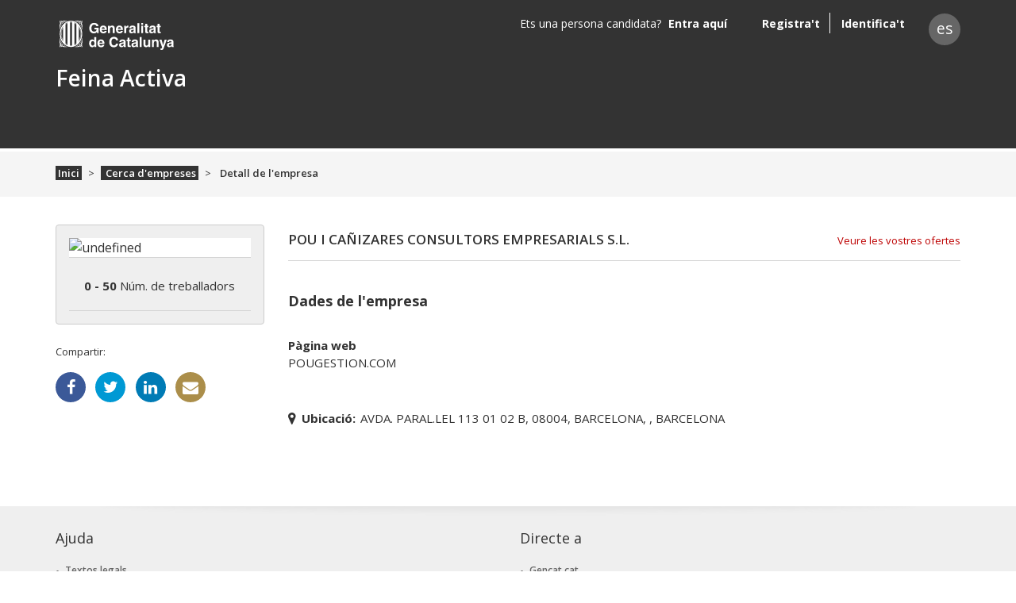

--- FILE ---
content_type: text/html; charset=utf-8
request_url: https://feinaactiva.gencat.cat/search/business/detail/0cee2f56224638df2205db47891eeecc
body_size: 37391
content:
<!DOCTYPE html><html lang="en"><head>
    <meta charset="utf-8">
    <title>Empresa registrada: POU I CAÑIZARES CONSULTORS EMPRESARIALS S.L. - Feina Activa </title>
    <base href="/">

    <meta name="viewport" content="width=device-width, initial-scale=1">
    <link rel="icon" type="image/x-icon" href="favicon.ico">
    <script>
        (function (w, d, s, l, i) {
            w[l] = w[l] || [];
            w[l].push({
                'gtm.start':
                    new Date().getTime(), event: 'gtm.js'
            });
            var f = d.getElementsByTagName(s)[0],
                j = d.createElement(s), dl = l != 'dataLayer' ? '&l=' + l : '';
            j.async = true;
            j.src =
                'https://www.googletagmanager.com/gtm.js?id=' + i + dl;
            f.parentNode.insertBefore(j, f);
        })(window, document, 'script', 'dataLayer', 'GTM-NH8MVLN');
    </script>
    <!-- End Google Tag Manager -->
    <meta name="google-site-verification" content="cWxL-FFFP9cmpHkpN0ifDB_pGGEGG8R9jMubd24iEjo">
<style>@import"https://fonts.googleapis.com/css?family=Open+Sans:300,300i,400,400i,600,600i,700,700i";*,*:before,*:after{box-sizing:border-box}html{font-family:sans-serif;line-height:1.15;-webkit-text-size-adjust:100%;-ms-text-size-adjust:100%;-ms-overflow-style:scrollbar;-webkit-tap-highlight-color:rgba(0,0,0,0)}body{margin:0;font-family:Open Sans,-apple-system,BlinkMacSystemFont,Segoe UI,Roboto,Helvetica Neue,Arial,sans-serif,"Apple Color Emoji","Segoe UI Emoji",Segoe UI Symbol,"Noto Color Emoji";font-size:1rem;font-weight:400;line-height:1.5;color:#333;text-align:left;background-color:#fff}@media print{body *{visibility:hidden}}</style><style>@import"https://fonts.googleapis.com/css?family=Open+Sans:300,300i,400,400i,600,600i,700,700i";.d-none{display:none!important}.d-flex{display:flex!important}@media (min-width: 768px){.d-md-none{display:none!important}.d-md-block{display:block!important}}.justify-content-center{justify-content:center!important}.align-items-center{align-items:center!important}.mt-4{margin-top:1.5rem!important}.pr-0{padding-right:0!important}.pt-3{padding-top:1rem!important}.detail-description .description .dades dt,.detail-description .description .dades dd{overflow:hidden;text-overflow:ellipsis;white-space:nowrap}fa-pre-header .btn.menu:before,body .menu-backdrop:before,.go-top a:before,fa-detail-box .social-links a.facebook:before,fa-detail-box .social-links a.twitter:before,fa-detail-box .social-links a.linkedin:before,fa-detail-box .social-links a.mail:before,div.location label:before{font-family:feina-activa-icons;font-style:normal;font-weight:400;speak:none;display:inline-block;text-align:center;font-variant:normal;text-transform:none;line-height:1em;-webkit-font-smoothing:antialiased;-moz-osx-font-smoothing:grayscale}fa-footer hr{width:100%;margin:0 .9375em}@font-face{font-family:feina-activa-icons;src:url(/assets/feina-activa-icons/feina-activa-icons.eot?) format("eot"),url(/assets/fonts/feina-activa-icons/feina-activa-icons.woff2) format("woff2"),url(/assets/fonts/feina-activa-icons/feina-activa-icons.woff) format("woff"),url(/assets/fonts/feina-activa-icons/feina-activa-icons.ttf) format("truetype"),url(/assets/fonts/feina-activa-icons/feina-activa-icons.svg#feina-activa-icons) format("svg")}*,*:before,*:after{box-sizing:border-box}html{font-family:sans-serif;line-height:1.15;-webkit-text-size-adjust:100%;-ms-text-size-adjust:100%;-ms-overflow-style:scrollbar;-webkit-tap-highlight-color:rgba(0,0,0,0)}main,nav{display:block}body{margin:0;font-family:Open Sans,-apple-system,BlinkMacSystemFont,Segoe UI,Roboto,Helvetica Neue,Arial,sans-serif,"Apple Color Emoji","Segoe UI Emoji",Segoe UI Symbol,"Noto Color Emoji";font-size:1rem;font-weight:400;line-height:1.5;color:#333;text-align:left;background-color:#fff}hr{box-sizing:content-box;height:0;overflow:visible}h2,h3{margin-top:0;margin-bottom:20px}p{margin-top:0;margin-bottom:1rem}ol,ul,dl{margin-top:0;margin-bottom:1rem}dt{font-weight:700}dd{margin-bottom:.5rem;margin-left:0}strong{font-weight:bolder}a{overflow-wrap:break-word;color:#bd0000;text-decoration:none;background-color:transparent;-webkit-text-decoration-skip:objects}a:hover{color:#bd0000;text-decoration:underline}a:not([href]):not([tabindex]){color:inherit;text-decoration:none}a:not([href]):not([tabindex]):hover,a:not([href]):not([tabindex]):focus{color:inherit;text-decoration:none}a:not([href]):not([tabindex]):focus{outline:0}img{vertical-align:middle;border-style:none}label{display:inline-block;margin-bottom:.5rem}button{border-radius:0}button:focus{outline:1px dotted;outline:5px auto -webkit-focus-ring-color}input,button{margin:0;font-family:inherit;font-size:inherit;line-height:inherit}button,input{overflow:visible}button{text-transform:none}button,html [type=button]{-webkit-appearance:button}button::-moz-focus-inner,[type=button]::-moz-focus-inner{padding:0;border-style:none}h2,h3{margin-bottom:20px;font-family:inherit;font-weight:500;line-height:1.2;color:inherit}h2{font-size:1.75em}h3{font-size:1.75rem}hr{margin-top:1rem;margin-bottom:1rem;border:0;border-top:1px solid rgba(0,0,0,.1)}.container{width:100%;padding-right:15px;padding-left:15px;margin-right:auto;margin-left:auto}@media (min-width: 576px){.container{max-width:570px}}@media (min-width: 768px){.container{max-width:750px}}@media (min-width: 992px){.container{max-width:990px}}@media (min-width: 1200px){.container{max-width:1170px}}.row{display:flex;flex-wrap:wrap;margin-right:-15px;margin-left:-15px}.no-gutters{margin-right:0;margin-left:0}.no-gutters>[class*=col-]{padding-right:0;padding-left:0}.col-2,.col-4,.col-6,.col-8,.col-10,.col-12,.col,.col-auto,.col-md-2,.col-md-3,.col-md-5,.col-md-6,.col-md-7,.col-md-9,.col-md-10,.col-md-12,.col-lg-4,.col-lg-8,.col-xl-3,.col-xl-9{position:relative;width:100%;min-height:1px;padding-right:15px;padding-left:15px}.col{flex-basis:0;flex-grow:1;max-width:100%}.col-auto{flex:0 0 auto;width:auto;max-width:none}.col-2{flex:0 0 16.66667%;max-width:16.66667%}.col-4{flex:0 0 33.33333%;max-width:33.33333%}.col-6{flex:0 0 50%;max-width:50%}.col-8{flex:0 0 66.66667%;max-width:66.66667%}.col-10{flex:0 0 83.33333%;max-width:83.33333%}.col-12{flex:0 0 100%;max-width:100%}@media (min-width: 768px){.col-md-2{flex:0 0 16.66667%;max-width:16.66667%}.col-md-3{flex:0 0 25%;max-width:25%}.col-md-5{flex:0 0 41.66667%;max-width:41.66667%}.col-md-6{flex:0 0 50%;max-width:50%}.col-md-7{flex:0 0 58.33333%;max-width:58.33333%}.col-md-9{flex:0 0 75%;max-width:75%}.col-md-10{flex:0 0 83.33333%;max-width:83.33333%}.col-md-12{flex:0 0 100%;max-width:100%}.order-md-1{order:1}.order-md-2{order:2}}@media (min-width: 992px){.col-lg-4{flex:0 0 33.33333%;max-width:33.33333%}.col-lg-8{flex:0 0 66.66667%;max-width:66.66667%}}@media (min-width: 1200px){.col-xl-3{flex:0 0 25%;max-width:25%}.col-xl-9{flex:0 0 75%;max-width:75%}}fa-pre-header{background-color:#333;display:block;padding:1rem 0}@media (min-width: 768px){fa-pre-header{padding:.7rem 0 0}}@media (max-width: 767.98px){fa-pre-header .row.no-gutters>div+div>.row{margin-right:0;margin-left:0}fa-pre-header .row.no-gutters>div+div>.row>.col,fa-pre-header .row.no-gutters>div+div>.row>[class*=col-]{padding-right:0;padding-left:0}}fa-pre-header .btn{background-color:transparent;border:0;border-radius:0;color:#fff;display:block;padding:0;text-align:left}fa-pre-header .btn:before{font-size:16px;font-size:.94118em}fa-pre-header .btn.menu:before{content:"\e82a";font-size:15px;font-size:.88235em}@media (min-width: 768px){fa-pre-header fa-logo{margin-bottom:1.25rem}}fa-pre-header fa-lang-picker,fa-pre-header fa-user-info{margin-top:.375rem}fa-pre-header fa-user-info{text-align:right}fa-logo{display:block;text-align:center}@media (min-width: 768px){fa-logo{text-align:left}}fa-logo a{font-weight:700;color:#fff}@media (min-width: 768px){fa-logo a{font-weight:600;font-size:28px;font-size:1.75em}}fa-logo a:hover{color:#fff}fa-logo a:first-child{display:none;height:37px;margin-bottom:.875em;width:255px;background:url(/assets/img/logo-gencat-cat2.svg) no-repeat left scroll;background-size:auto auto;background-color:#0000;font:0/0 a;color:transparent;text-shadow:none;background-color:transparent;border:0}@media (min-width: 768px){fa-logo a:first-child{display:block;font-size:16px;font-size:1em}}fa-logo a:last-child{display:block;margin-left:3%;overflow:hidden;text-overflow:ellipsis;white-space:nowrap}@media (min-width: 768px){fa-logo a:last-child{margin-left:0}}fa-user-info{color:#fff}fa-lang-picker a{background-color:#666;border-radius:50%;color:#fff;display:inline-block;height:2.08333em;line-height:2;text-align:center;width:2.08333em;font-size:12px;font-size:.75em}fa-lang-picker a:hover{background-color:#fff;color:#333;text-decoration:none}a:not([href]):not([tabindex]),a:not([href]):not([tabindex]):focus,a:not([href]):not([tabindex]):hover{cursor:pointer}.modal-backdrop{position:fixed;inset:0;z-index:1040!important;background-color:#333}fa-sidebar{background-color:#1f1f1f;bottom:0;overflow-y:auto;position:fixed;top:0;width:17.5em;z-index:1050}@media (min-width: 768px){fa-sidebar{display:none}}fa-sidebar.sidebar-menu{left:-17.5em;transition:left .3s ease}@media screen and (prefers-reduced-motion: reduce){fa-sidebar.sidebar-menu{transition:none}}fa-sidebar.sidebar-menu .header{overflow:hidden;padding:1em;position:relative}fa-sidebar.sidebar-menu .header:before{content:"";background-color:#fff;display:block;margin-bottom:1.875em;-webkit-mask-image:url(/assets/img/logo-gencat-cat2.svg);mask-image:url(/assets/img/logo-gencat-cat2.svg);-webkit-mask-repeat:no-repeat;mask-repeat:no-repeat;width:10.625em;height:1.6875em}fa-sidebar.sidebar-menu .header:after{content:"";background-color:#fff;left:0;opacity:.2;position:absolute;top:3.5625em;width:100%;height:.0625em}fa-sidebar.sidebar-menu .body{background-color:#333;position:relative}body .content-push{left:0;position:relative;transition:left .3s ease}@media screen and (prefers-reduced-motion: reduce){body .content-push{transition:none}}body .menu-backdrop{opacity:0;width:0;transition:opacity .5s ease,width .5s cubic-bezier(1,.02,1,-.12)}@media screen and (prefers-reduced-motion: reduce){body .menu-backdrop{transition:none}}body .menu-backdrop:before{content:"\e802";font-size:22px;font-size:1.375em;transition:all .3s ease;color:#fff;cursor:pointer;position:absolute;top:.72727em}@media screen and (prefers-reduced-motion: reduce){body .menu-backdrop:before{transition:none}}body .menu-backdrop:before{left:0}fa-growl-container{position:fixed;right:20px;top:20px;z-index:1080}fa-footer{background-color:#efefef;display:block;overflow:hidden}fa-footer .container:before{border-radius:50%;box-shadow:0 .375em .375em #e5e5e5;bottom:1.25em;content:"";display:block;left:50%;line-height:1.2;margin-left:-45%;margin-bottom:.625em;position:relative;width:90%;height:1.25em}fa-footer atx-collapse.list ul{margin-bottom:.75em;padding-left:.875em}fa-footer atx-collapse.list ul span li{z-index:999;color:#666;padding:0 0 .88889em;font-size:9px;font-size:.5625em}@media (min-width: 768px){fa-footer atx-collapse.list ul span li{padding:.11111em}}fa-footer atx-collapse.list ul span li a{color:#666;margin-left:-.28571em;font-size:14px;font-size:1.55556em}@media (min-width: 768px){fa-footer atx-collapse.list ul span li a{font-weight:600;font-size:12px;font-size:1.33333em}}fa-footer hr{border-top:2px solid #999}@media (min-width: 768px){fa-footer hr{border-color:#ccc;margin-top:1.8125em}}fa-footer hr~hr{border-color:#ddd}@media (min-width: 768px){fa-footer hr~hr{display:none}}fa-footer .legal-information p{color:#666;letter-spacing:-.01818em;line-height:1.4;padding-top:.36364em;text-align:center;font-size:11px;font-size:.6875em}@media (min-width: 768px){fa-footer .legal-information p{padding:1.72727em 0;text-align:left}}fa-footer fa-logo a:first-child{display:block;margin:.75em 0 1.5625em;font-size:16px;font-size:1em;background:url(/assets/img/logo-gene.svg) no-repeat left top scroll;background-size:101px 28px;background-color:#0000}@media (min-width: 768px){fa-footer fa-logo a:first-child{border:0;margin:1.3125em 0 0 .25em}}fa-footer fa-logo a:last-child{display:none}fa-footer .go-top{text-align:right}@media (min-width: 768px){fa-footer .go-top a{right:1.15385em}}@media (min-width: 992px){fa-footer .go-top a{right:2.30769em}}.content-push{display:flex;min-height:100vh;flex-direction:column}.content-wrapper{flex:1}.btn{display:inline-block;font-weight:600;text-align:center;white-space:nowrap;vertical-align:middle;-webkit-user-select:none;user-select:none;border:1px solid transparent;padding:.52941em .94118em;font-size:1rem;line-height:1.5;border-radius:.25rem;transition:color .15s ease-in-out,background-color .15s ease-in-out,border-color .15s ease-in-out,box-shadow .15s ease-in-out}@media screen and (prefers-reduced-motion: reduce){.btn{transition:none}}.btn:hover,.btn:focus{text-decoration:none}.btn:focus{outline:0;box-shadow:0 0 0 1px #4d7aff}a:focus{outline:0;box-shadow:0 0 0 1px #4d7aff}.btn:disabled{opacity:.65}.btn:not(:disabled):not(.disabled){cursor:pointer}.btn{overflow:hidden;text-overflow:ellipsis;white-space:nowrap;font-size:16px}.btn{width:100%}.btn:disabled{cursor:not-allowed}.btn:focus{border-color:#4d7aff;box-shadow:0 0 0 1px #4d7aff}.btn:not(:disabled):not(.disabled):active:focus{border-color:#4d7aff;box-shadow:0 0 2px 2px #4d7aff}@media (min-width: 768px){.btn{width:auto}}.go-top a{background-color:#333;border-radius:50%;bottom:1.92308em;color:#fff;display:inline-block;margin-left:-2.15385em;opacity:.75;position:fixed;text-align:center;transition:opacity .15s ease;font-size:13px;font-size:.8125em;width:2.07692em;height:2.07692em}@media screen and (prefers-reduced-motion: reduce){.go-top a{transition:none}}.go-top a:hover{color:#fff;opacity:1;text-decoration:none}.go-top a:before{display:block;margin:.46154em auto 0;transform:rotate(90deg);content:"\e80c"}fa-view-content{background-color:#f5f5f5;display:block}@media (min-width: 768px){fa-view-content{border-top:.25em solid #fff}}.breadcrumb{display:flex;flex-wrap:wrap;padding:1.125em 0;margin-bottom:.0625em;list-style:none;background-color:#0000;border-radius:.25rem}.breadcrumb-item+.breadcrumb-item{padding-left:.61538em}.breadcrumb-item+.breadcrumb-item:before{display:inline-block;padding-right:.61538em;color:#333;content:">"}.breadcrumb-item+.breadcrumb-item:hover:before{text-decoration:underline}.breadcrumb-item+.breadcrumb-item:hover:before{text-decoration:none}.breadcrumb-item.active{color:#333}.breadcrumb .breadcrumb-item{font-size:13px;font-size:.8125em}.breadcrumb .breadcrumb-item a,.breadcrumb .breadcrumb-item span{font-weight:600}.breadcrumb .breadcrumb-item a{background-color:#333;color:#fff;padding:0 .23077em}.legal-information p{margin-top:1.46154em;font-size:13px;font-size:.8125em}@media (min-width: 768px){.legal-information p{margin-top:0}}fa-detail-box{background-color:#fff}fa-detail-box .box{margin-bottom:1.875em}@media (min-width: 768px){fa-detail-box .box{margin-bottom:1.5625em}}fa-detail-box .social-links p{font-size:13px;font-size:.8125em}fa-detail-box .social-links ul{display:flex;justify-content:space-between;margin:0;padding:0}fa-detail-box .social-links ul li{list-style:none}fa-detail-box .social-links a{color:#fff;border-radius:50%;display:inline-block;height:2.375em;width:2.375em}fa-detail-box .social-links a:before{margin:.45em auto 0;width:100%;font-size:20px;font-size:1.25em}fa-detail-box .social-links a:hover{opacity:.85}fa-detail-box .social-links a.facebook{background-color:#3b5998}fa-detail-box .social-links a.facebook:before{content:"\e828"}fa-detail-box .social-links a.twitter{background-color:#0099d4}fa-detail-box .social-links a.twitter:before{content:"\e827"}fa-detail-box .social-links a.linkedin{background-color:#007bb5}fa-detail-box .social-links a.linkedin:before{content:"\e82d"}fa-detail-box .social-links a.mail{background-color:#ab8e4a}fa-detail-box .social-links a.mail:before{content:"\e82c"}fa-detail-summary .box{background-color:#efefef;border:1px solid #D5D5D5}fa-detail-summary .box .logo{background-color:#fff;padding:.75em 0 .875em}@media (min-width: 768px){fa-detail-summary .box .logo{padding:1.375em 0 1.5em}}fa-detail-summary .box .logo img{display:block;margin:0 auto;max-width:100%}fa-detail-summary .box .inscribed{border-top:1px solid #D5D5D5;border-bottom:1px solid #D5D5D5;margin:0;padding:1.2em 0 .93333em;text-align:center;font-size:15px;font-size:.9375em}@media (min-width: 768px){fa-detail-summary .box .inscribed{padding:1.6em 0 1.33333em}}.content-detail{background-color:#fff}.content-detail .header{display:flex;justify-content:space-between;margin-top:.5625em}@media (min-width: 768px){.content-detail .header{display:flex}}.content-detail .header h2{flex:0 1 auto;padding-right:.57143em;text-transform:uppercase;font-size:14px;font-size:.875em;font-weight:600}@media (min-width: 768px){.content-detail .header h2{flex:1 1 auto;margin-bottom:2.35294em;padding-right:.70588em;padding-bottom:.88235em;font-size:17px;font-size:1.0625em}}.content-detail .header h2+a{flex:0 1 auto;font-size:12px;font-size:.75em}@media (min-width: 768px){.content-detail .header h2+a{margin-top:.15385em;margin-bottom:3.07692em;padding-bottom:1.15385em;font-size:13px;font-size:.8125em}}.content-detail .header h2,.content-detail .header h2+a{overflow:hidden;text-overflow:ellipsis;white-space:nowrap}@media (min-width: 768px){.content-detail .header h2,.content-detail .header h2+a{border-bottom:1px solid #D5D5D5}}.content-detail .location{margin-top:-2em;margin-bottom:2.71429em}@media (min-width: 768px){.content-detail .location{margin-top:-1.2em;margin-bottom:3.33333em}}.detail-description .description{margin-bottom:3.125em}.detail-description .description h3{margin-bottom:1em;font-size:16px;font-size:1em;font-weight:700}@media (min-width: 768px){.detail-description .description h3{margin-bottom:.55556em;font-size:18px;font-size:1.125em}}.detail-description .description .dades{margin-bottom:1.14286em;font-size:14px;font-size:.875em}@media (min-width: 768px){.detail-description .description .dades{margin-bottom:.71429em;font-size:15px;font-size:.9375em;white-space:pre-wrap}}.detail-description .description .dades dd{font-style:normal}div.location{font-size:14px;font-size:.875em}@media (min-width: 768px){div.location{font-size:15px;font-size:.9375em}}div.location label{margin:0 .42857em 0 0;font-weight:700}@media (min-width: 768px){div.location label{margin:0 .4em 0 0}}div.location label:before{content:"\e813";color:#333;margin-left:0;margin-right:.57143em}@media (min-width: 768px){div.location label:before{margin-right:.53333em}}.link-without-href{color:#bd0000!important}.footer-legal-text{color:#333!important}.language-picker{background-color:#666!important;font-size:1.2em}.language-picker:hover{background-color:#fff!important}.pointer:hover{cursor:pointer!important}.go-top a{color:#fff!important;z-index:3}fa-footer .legal-information p{font-size:.85em!important}input::placeholder{font-style:normal!important;color:#666!important}button:hover{background-color:#bd0000!important}@media print{body *{visibility:hidden}fa-pre-header,fa-view-content{display:none}}.aria-live-container{opacity:0;z-index:-999;height:0;cursor:default;position:absolute;right:0}.box{border:1px solid #ccc!important;border-radius:4px;padding:1rem;margin-bottom:2rem}</style><link rel="stylesheet" href="styles.305436a395504b59.css" media="print" onload="this.media='all'"><noscript><link rel="stylesheet" href="styles.305436a395504b59.css"></noscript><style ng-transition="serverApp">.spinner-background[_ngcontent-sc179] {
  background: rgba(1, 2, 15, 0.5);
  width: 100%;
  height: 1000px;
  display: inherit;
  position: absolute;
  z-index: 10000;
  overflow: hidden;
}
.spinner-background[_ngcontent-sc179]   .round-spinner[_ngcontent-sc179] {
  width: 180px;
  height: 180px;
  position: fixed;
  z-index: 11000;
  top: 50%;
  left: 50%;
  margin-top: -90px;
  margin-left: -90px;
  pointer-events: none;
  transform: translate(-30%, -30%);
  border: 9px solid #bbb;
  border-radius: 50%;
  border-top: 9px solid #bd0000; 
  animation: _ngcontent-sc179_spin 3s linear infinite;
}
.spinner-background[_ngcontent-sc179]   .inner-round-spinner[_ngcontent-sc179] {
  width: 150px;
  height: 150px;
  border-width: 6px;
  margin-top: -75px;
  margin-left: -75px;
  position: fixed;
  z-index: 12000;
  top: 50%;
  left: 50%;
  pointer-events: none;
  transform: translate(-30%, -30%);
  border: 5px solid #bd0000;
  border-radius: 50%;
  border-top: 5px solid #bbb; 
  animation: _ngcontent-sc179_invertSpin 5s linear infinite;
}
@keyframes _ngcontent-sc179_spin {
  0% {
    transform: rotate(0deg);
  }
  100% {
    transform: rotate(360deg);
  }
}
@keyframes _ngcontent-sc179_invertSpin {
  0% {
    transform: rotate(360deg);
  }
  100% {
    transform: rotate(0deg);
  }
}</style><style ng-transition="serverApp">.profile-name[_ngcontent-sc177] {
            color: #ffffff !important;
            font-weight: 600 !important;
            font-size: 1.75em !important;
        }</style><style ng-transition="serverApp">.title-footer[_ngcontent-sc156]   h3[_ngcontent-sc156] {
  font-size: 1.125em !important;
}

.legal-text[_ngcontent-sc156] {
  color: #999999 !important;
  font-size: 0.688em !important;
  margin-top: 5px;
}

.go-top[_ngcontent-sc156]   a[_ngcontent-sc156] {
  background-image: url("http://guiaweb.gencat.cat/web/resources/fwkResponsive/fpca_article/img/NG_ico_descarregar.png") !important;
  background-repeat: no-repeat;
  background-color: transparent;
  transform: rotate(180deg);
}

.go-top[_ngcontent-sc156]   a[_ngcontent-sc156]::before {
  display: none;
}</style><style ng-transition="serverApp">.icon[_ngcontent-sc17] {
  margin-left: 5px;
  margin-top: 15px;
}</style><style ng-transition="serverApp">@media (max-width: 768px) {
  .margin-phone[_ngcontent-sc173] {
    margin-top: 45px;
  }
}
.user-info-name[_ngcontent-sc173] {
  margin-right: 20px;
}
.user-info-name__name[_ngcontent-sc173] {
  margin-right: 5px;
}

.dropdown-container[_ngcontent-sc173] {
  width: 300px;
}

@media (max-width: 768px) {
  .dropdown-container[_ngcontent-sc173] {
    top: 20% !important;
    position: fixed !important;
  }
  .dropdown-item[_ngcontent-sc173]   span[_ngcontent-sc173] {
    background-color: transparent;
    float: none;
  }
  .responsive-position[_ngcontent-sc173] {
    position: inherit;
  }
}</style><style ng-transition="serverApp">.role-bar[_ngcontent-sc155] {
  width: 100% !important;
}

.loader-info[_ngcontent-sc155] {
  --info-bg-color: #4d7aff;
}

.loader-warning[_ngcontent-sc155] {
  --info-bg-color: #FF8000;
}

.loader-danger[_ngcontent-sc155] {
  --info-bg-color: #bd0000;
}

.loader[_ngcontent-sc155] {
  height: 4px;
  width: 100%;
  position: relative;
  overflow: hidden;
  background-color: white;
}

.loader[_ngcontent-sc155]:before {
  display: block;
  position: absolute;
  content: "";
  left: -200px;
  width: 200px;
  height: 4px;
  background-color: var(--info-bg-color);
  animation: _ngcontent-sc155_loading 3s linear infinite;
}

@keyframes _ngcontent-sc155_loading {
  from {
    left: -200px;
    width: 30%;
  }
  50% {
    width: 30%;
  }
  70% {
    width: 70%;
  }
  80% {
    left: 50%;
  }
  95% {
    left: 120%;
  }
  to {
    left: 100%;
  }
}</style><style ng-transition="serverApp">.margin-bottom-published-at[_ngcontent-sc195] {
  margin-bottom: 1.23077em !important;
}</style><meta name="description" content="POU I CAÑIZARES CONSULTORS EMPRESARIALS S.L."><meta name="twitter:card" content="summary"><meta name="twitter:site" content="Feina Activa"><meta name="twitter:title" content="POU I CAÑIZARES CONSULTORS EMPRESARIALS S.L."><meta name="twitter:description" content="POU I CAÑIZARES CONSULTORS EMPRESARIALS S.L."><meta name="og:title" content="POU I CAÑIZARES CONSULTORS EMPRESARIALS S.L."><meta name="og:description" content="POU I CAÑIZARES CONSULTORS EMPRESARIALS S.L."></head>
<body>
<fa-root _nghost-sc185="" ng-version="15.0.0" ng-server-context="ssr"><fa-round-spinner _ngcontent-sc185="" _nghost-sc179=""><!----></fa-round-spinner><div _ngcontent-sc185="" class="content-push"><div _ngcontent-sc185="" role="banner"><fa-pre-header _ngcontent-sc185="" role="region" _nghost-sc177=""><div _ngcontent-sc177="" role="region" class="container"><div _ngcontent-sc177="" class="row no-gutters"><div _ngcontent-sc177="" class="col-10 col-md-3"><div _ngcontent-sc177="" class="row"><div _ngcontent-sc177="" class="d-md-none col-2 pr-0"><button _ngcontent-sc177="" type="button" class="btn menu"></button></div><fa-logo _ngcontent-sc177="" class="col-10 col-md-12" _nghost-sc17=""><a _ngcontent-sc17="" href="http://web.gencat.cat/" rel="noopener" target="_blank" class="logo icon" title="Generalitat de Catalunya" aria-label="form.aria.logo.go-gencat"></a><a _ngcontent-sc17="" rel="noopener" title="Logo Feina Activa" href="/"> Feina Activa
</a></fa-logo></div></div><div _ngcontent-sc177="" class="col-2 col-md-9"><div _ngcontent-sc177="" class="row"><fa-user-info _ngcontent-sc177="" class="col d-none d-md-block" _nghost-sc173=""><!----></fa-user-info><fa-lang-picker _ngcontent-sc177="" class="col-auto d-none d-md-block"><a role="button" tabindex="0" class="language-picker pointer" title="" aria-label="Idioma en espanyol"> 
</a></fa-lang-picker><!----></div></div><!----></div></div><fa-role-bar _ngcontent-sc177="" _nghost-sc155=""><!----><!----></fa-role-bar></fa-pre-header></div><!----><!----><div _ngcontent-sc185="" role="main"><router-outlet _ngcontent-sc185=""></router-outlet><fa-search><router-outlet></router-outlet><fa-detail><fa-view-content><div class="container"><div class="row"><fa-breadcrumb role="region" class="col-12 d-none d-md-block"><nav aria-label="Detall de l'empresa"><ol class="breadcrumb"><li class="breadcrumb-item"><!----><!----><!----><a href="/"> Inici </a><!----><!----><!----><!----></li><li class="breadcrumb-item"><!----><a href="/search/business/list"> Cerca d'empreses </a><!----><!----><!----><!----><!----><!----></li><li class="breadcrumb-item active"><span aria-current="page"><!----></span><span aria-current="page"> Detall de l'empresa </span><!----><!----><!----><!----></li><!----></ol></nav></fa-breadcrumb><div class="col-12"><div class="row align-items-center"><div class="col-12"><!----></div></div></div></div></div></fa-view-content><main class="content-wrapper"><div class="container"><div class="row business-detail"><!----><fa-detail-box class="col-xl-3 col-lg-4 col-md-5"><div role="region" class="row"><fa-detail-summary class="col-12" _nghost-sc195=""><div _ngcontent-sc195="" class="box"><div _ngcontent-sc195="" class="logo" style="padding: 0;"><img _ngcontent-sc195="" src="/api/business/0cee2f56224638df2205db47891eeecc/logo" alt="undefined"><!----><!----></div><p _ngcontent-sc195="" class="inscribed"><strong _ngcontent-sc195="">0 - 50</strong> Núm. de treballadors </p></div><!----><!----><!----></fa-detail-summary><div class="col-12 d-none d-md-block social-links" style="max-width: 75%;"><p>Compartir:</p><ul><li><a target="_blank" href="https://www.facebook.com/sharer/sharer.php?u=about:blank" aria-labelledby="facebook" class="facebook"></a></li><li><a target="_blank" href="http://twitter.com/share?text=undefined&amp;url=about:blank" aria-labelledby="twitter" class="twitter"></a></li><li><a target="_blank" href="https://www.linkedin.com/shareArticle?mini=true&amp;url=about:blank&amp;title=undefined" aria-labelledby="linkedin" class="linkedin"></a></li><li><a target="_blank" href="mailto:?subject=undefined&amp;body=about:blank" aria-labelledby="mail" class="mail"></a></li><!----></ul></div><!----><div class="col-12 pt-3"><!----></div></div></fa-detail-box><fa-detail-content class="content-detail col-xl-9 col-lg-8 col-md-7"><div role="region" class="row"><div class="header col-12"><h2> POU I CAÑIZARES CONSULTORS EMPRESARIALS S.L. </h2><a class="link-without-href"> Veure les vostres ofertes </a></div><fa-extra-description class="detail-description col-12"><div class="description"><div class="description"><h3>Dades de l'empresa</h3><div class="row dades"><div class="col-6"><dl class="mt-4"><dt>Pàgina web</dt><dd>POUGESTION.COM</dd></dl></div></div></div><!----></div></fa-extra-description><fa-extra-location class="col-12"><div class="location"><label for="location">Ubicació:</label><input id="location" style="display: none;"><span>AVDA. PARAL.LEL 113 01 02 B, 08004, BARCELONA, , BARCELONA</span></div></fa-extra-location><!----></div><!----><!----><!----></fa-detail-content></div></div><!----></main><!----><!----><!----><!----></fa-detail><!----></fa-search><!----></div><div _ngcontent-sc185="" role="contentinfo"><fa-footer _ngcontent-sc185="" role="region" _nghost-sc156=""><fa-role-bar _ngcontent-sc156="" _nghost-sc155=""><!----><!----></fa-role-bar><div _ngcontent-sc156="" role="contentinfo" class="container title-footer"><div _ngcontent-sc156="" class="row"><div _ngcontent-sc156="" class="col-12 col-md-6"><h3 _ngcontent-sc156="" id="help-footer-list"><a _ngcontent-sc156="" tabindex="0" aria-controls="footer-help" class="pointer" style="color: #333333;" aria-expanded="true"> Ajuda </a></h3><div _ngcontent-sc156="" class="aria-live-container"><p _ngcontent-sc156="" aria-live="polite">Textos legals</p><p _ngcontent-sc156="" aria-live="polite">Documents</p><p _ngcontent-sc156="" aria-live="polite">Preguntes freqüents</p><p _ngcontent-sc156="" aria-live="polite">Accessibilitat</p><p _ngcontent-sc156="" aria-live="polite">Recomanacions</p><p _ngcontent-sc156="" aria-live="polite">Tutorials</p><p _ngcontent-sc156="" aria-live="polite">Contacte</p><p _ngcontent-sc156="" aria-live="polite">Política de galetes</p><p _ngcontent-sc156="" aria-live="polite">Mapa web</p><p _ngcontent-sc156="" aria-live="polite">Taula de continguts</p></div><atx-collapse _ngcontent-sc156="" id="footer-help" role="tabpanel" class="d-md-block list" _nghost-sc106=""><div _ngcontent-sc106="" class="collapse show"><ul _ngcontent-sc156=""><span _ngcontent-sc156=""><li _ngcontent-sc156=""><a _ngcontent-sc156="" tabindex="0" class="pointer">Textos legals</a></li><li _ngcontent-sc156=""><a _ngcontent-sc156="" tabindex="0" class="pointer">Documents</a></li><li _ngcontent-sc156=""><a _ngcontent-sc156="" tabindex="0" class="pointer">Preguntes freqüents</a></li><li _ngcontent-sc156=""><a _ngcontent-sc156="" tabindex="0" class="pointer">Accessibilitat</a></li><!----><li _ngcontent-sc156=""><a _ngcontent-sc156="" tabindex="0" class="pointer">Tutorials</a></li><li _ngcontent-sc156=""><a _ngcontent-sc156="" tabindex="0" class="pointer">Contacte</a></li><li _ngcontent-sc156=""><a _ngcontent-sc156="" tabindex="0" class="pointer">Política de galetes</a></li><li _ngcontent-sc156=""><a _ngcontent-sc156="" tabindex="0" class="pointer">Mapa web</a></li><li _ngcontent-sc156=""><a _ngcontent-sc156="" tabindex="0" class="pointer">Taula de continguts</a></li></span></ul></div></atx-collapse></div><div _ngcontent-sc156="" class="col-12 col-md-6"><h3 _ngcontent-sc156="" id="footer-links-title"><a _ngcontent-sc156="" tabindex="0" aria-controls="footer-links" class="pointer" style="color: #333333;" aria-expanded="true"> Directe a </a></h3><div _ngcontent-sc156="" class="aria-live-container"><p _ngcontent-sc156="" aria-live="polite">W3C</p><p _ngcontent-sc156="" aria-live="polite">Unió Europea. Fons social europeu.</p><p _ngcontent-sc156="" aria-live="polite">Servei Públic d'Ocupació de Catalunya</p><p _ngcontent-sc156="" aria-live="polite">Gencat.cat</p></div><atx-collapse _ngcontent-sc156="" id="footer-links" role="tabpanel" class="d-md-block list" _nghost-sc106=""><div _ngcontent-sc106="" class="collapse show"><ul _ngcontent-sc156=""><span _ngcontent-sc156=""><li _ngcontent-sc156=""><a _ngcontent-sc156="" target="_blank" href="https://web.gencat.cat//">Gencat.cat</a></li><li _ngcontent-sc156=""><a _ngcontent-sc156="" target="_blank" href="https://serveiocupacio.gencat.cat//">Servei Públic d'Ocupació de Catalunya</a></li><li _ngcontent-sc156=""><a _ngcontent-sc156="" target="_blank" href="http://ec.europa.eu/esf/home.jsp?langId=/">Unió Europea. Fons social europeu.</a></li><li _ngcontent-sc156=""><a _ngcontent-sc156="" target="_blank" href="https://www.w3c.es/">W3C</a></li></span></ul></div></atx-collapse></div><hr _ngcontent-sc156=""><div _ngcontent-sc156="" class="legal-information col-12 order-md-2 col-md-10"><p _ngcontent-sc156="" class="footer-legal-text legal-text" style="font-size: 0.688em !important; color: #666666 !important;"><strong _ngcontent-sc156="">Avís legal:</strong> D'acord amb l'article 17.1 de la Llei 19/2014, la © Generalitat de Catalunya permet la reutilització dels continguts i de les dades sempre que se'n citi la font, i la data d'actualització i que no es desnaturalitzi la informació (article 8 de la Llei 37/2007), i també que no es contradigui amb una llicència específica.</p></div><hr _ngcontent-sc156=""><fa-logo _ngcontent-sc156="" class="col-8 col-md-2 order-md-1" _nghost-sc17=""><a _ngcontent-sc17="" href="http://web.gencat.cat/" rel="noopener" target="_blank" class="logo icon" title="Generalitat de Catalunya" aria-label="form.aria.logo.go-gencat"></a><a _ngcontent-sc17="" rel="noopener" title="Logo Feina Activa" href="/"> Feina Activa
</a></fa-logo><div _ngcontent-sc156="" class="go-top col-4 col-md-12"><a _ngcontent-sc156="" role="button"></a></div></div></div></fa-footer></div></div><fa-sidebar _ngcontent-sc185="" class="sidebar-menu"><div class="header"><!----><fa-user-info _nghost-sc173=""><!----></fa-user-info></div><div class="body"><!----></div><fa-lang-picker class="col-12 d-md-none d-flex justify-content-center"><a role="button" tabindex="0" class="language-picker pointer" title="" aria-label="Idioma en espanyol"> 
</a></fa-lang-picker></fa-sidebar><div _ngcontent-sc185="" class="modal-backdrop menu-backdrop"></div><fa-growl-container _ngcontent-sc185=""><fa-growl><!----></fa-growl></fa-growl-container></fa-root>

<noscript>
    <iframe src="https://www.googletagmanager.com/ns.html?id=GTM-NH8MVLN"
            height="0" width="0" style="display:none;visibility:hidden"></iframe>
</noscript>

<script src="runtime.fe883551cc253b2d.js" type="module"></script><script src="polyfills.acbebb6a54ac96df.js" type="module"></script><script src="main.dfba9b132f187aa2.js" type="module"></script>

<script id="serverApp-state" type="application/json">{&q;/api/translates/all-ca&q;:{&q;academic-level.label.incomplete_primary_education&q;:&q;ESTUDIS PRIMARIS INCOMPLETS&q;,&q;academic-level.label.primary_education&q;:&q;ESTUDIS PRIMARIS COMPLETS&q;,&q;academic-level.label.non_required_certification_courses&q;:&q;PROGRAMES FO QUE NO NECESSITEN TITULACIÓ&q;,&q;academic-level.label.secondary_education_first_stage&q;:&q;PRIMERA ETAPA D&s;EDUCACIÓ SECUNDÀRIA SENSE TÍTOL&q;,&q;academic-level.label.secondary_education_first_stage_certified&q;:&q;PRIMERA ETAPA D&s;EDUCACIÓ SECUNDÀRIA AMB TÍTOL&q;,&q;academic-level.label.secondary_education_first_stage_required_courses&q;:&q;PROGRAMES FO QUE NECESSITEN TITULACIÓ D&s;ESO DE 1a ETAPA&q;,&q;academic-level.label.bachelor&q;:&q;TÍTOL DE BATXILLERAT&q;,&q;academic-level.label.intermediate&q;:&q;TÍTOL FP DE GRAU MIG&q;,&q;academic-level.label.music_and_dance_intermediate&q;:&q;TÍTOL DE GRAU MIG DE MÚSICA I DANSA&q;,&q;academic-level.label.secondary_education_second_stage_required_courses&q;:&q;PROGRAMES FO QUE NECESSITEN TITULACIÓ D&s;ESO DE 2a ETAPA&q;,&q;academic-level.label.higher_professional_training&q;:&q;TÍTOL FP DE GRAU SUPERIOR&q;,&q;academic-level.label.unrecognized_university_degree&q;:&q;TÍTOL PROPI UNIVERSITARI&q;,&q;academic-level.label.higher_profesional_training_required_courses&q;:&q;PROGRAMES FO QUE NECESSITEN TITULACIÓ FP GRAU SUPERIOR&q;,&q;academic-level.label.technical_engineering&q;:&q;DIPLOMATURA O ENGINYERIA TÈCNICA&q;,&q;academic-level.label.engineering&q;:&q;LLICENCIATURA O ENGINYERIA&q;,&q;academic-level.label.professional_specialization&q;:&q;TÍTOL D&s;ESPECIALITZACIÓ PROFESSIONAL&q;,&q;academic-level.label.postgraduate_course&q;:&q;PROGRAMES DE POSTGRAU&q;,&q;academic-level.label.university_degree_required_courses&q;:&q;PROGRAMES FO QUE NECESSITEN TITULACIÓ UNIVERSITÀRIA&q;,&q;academic-level.label.graduate_degree&q;:&q;TÍTOL DE GRAU&q;,&q;academic-level.label.master&q;:&q;TÍTOL OFICIAL DE MÀSTER&q;,&q;academic-level.label.doctoral_degree&q;:&q;TÍTOL DE DOCTORAT&q;,&q;academic-level.label.uneducated&q;:&q;SENSE ESTUDIS&q;,&q;admin.business.confirmation-search-form-title&q;:&q;Filtre de cerca d&s;empreses pendents&q;,&q;admin.business.registered-search-form-title&q;:&q;Filtre de cerca d&s;empreses registrades&q;,&q;admin.business.confirmation-table-title&q;:&q;Llistat d&s;empreses pendents&q;,&q;admin.business.registered-table-title&q;:&q;Llistat d&s;empreses registrades&q;,&q;admin.business.save-growl-title&q;:&q;Modificar empresa&q;,&q;admin.business.save-growl-message&q;:&q;S&s;han modificat les dades d&s;empresa correctament.&q;,&q;admin.business.deny-growl-title&q;:&q;Accés d&s;empresa denegat&q;,&q;admin.business.deny-growl-message&q;:&q;S&s;ha denegat l&s;accés a l&s;empresa.&q;,&q;admin.business.accept-growl-title&q;:&q;Empresa acceptada&q;,&q;admin.business.accept-growl-message&q;:&q;S&s;ha acceptat l&s;accés a l&s;empresa.&q;,&q;admin.business.delete-growl-title&q;:&q;Empresa esborrada&q;,&q;admin.business.delete-growl-message&q;:&q;L&s;empresa s&s;ha eliminat del sistema.&q;,&q;admin.business.reset-password-growl-title&q;:&q;Canvi contrasenya empresa&q;,&q;admin.business.reset-password-growl-message&q;:&q;S&s;ha enviat un correu electrònic a l&s;empresa perquè pugui fer el canvi de contrasenya.&q;,&q;admin.users.table-title&q;:&q;Llista d&s;usuaris &q;,&q;admin.users.form-search-title&q;:&q;Filtre de cerca d&s;usuaris&q;,&q;admin.users.modal-title&q;:&q;Editar usuari&q;,&q;admin.users.reset-password-growl-message&q;:&q;S&s;ha enviat un correu electrònic a la persona candidata perquè pugui fer el canvi de contrasenya.&q;,&q;admin.users.reset-password-growl-title&q;:&q;Canvi contrasenya persona candidata&q;,&q;admin.users.delete-growl-title&q;:&q;Persona candidata eliminada&q;,&q;admin.users.delete-growl-message&q;:&q;S&s;ha eliminat la persona candidata del sistema.&q;,&q;admin.users.send-confirmation-growl-message&q;:&q;S&s;ha enviat un correu electrònic a l&s;usuari perquè pugui fer la confirmació del compte.&q;,&q;admin.users.send-confirmation-growl-title&q;:&q;Enviat correu de confirmació.&q;,&q;admin.offers.table-title&q;:&q;Llista d&s;ofertes&q;,&q;admin.offers.search-form-title&q;:&q;Filtre de cerca d&s;ofertes&q;,&q;admin.offers.pendingAt&q;:&q;Data d&s;intent de publicació&q;,&q;admin.offers.reject-growl-title&q;:&q;Oferta rebutjada&q;,&q;admin.offers.reject-growl-message&q;:&q;L&s;oferta ha sigut rebutjada.&q;,&q;admin.offers.publish-growl-title&q;:&q;Oferta publicada&q;,&q;admin.offers.publish-growl-message&q;:&q;L&s;oferta ha sigut publicada.&q;,&q;admin.offers.un-block-growl-title&q;:&q;Desbloquejar oferta&q;,&q;admin.offers.un-block-growl-message&q;:&q;La oferta ha sigut desbloquejada.&q;,&q;admin.offers.block-growl-title&q;:&q;Bloqueig d&s;oferta&q;,&q;admin.offers.block-growl-message&q;:&q;L&s;oferta s&s;ha bloquejat correctament.&q;,&q;admin.offers.try-publish-growl-title &q;:&q;Petició de publicació&q;,&q;admin.offers.try-publish-growl-message&q;:&q;Petició de publicació sol·licitada&q;,&q;admin.offers.try-publish-growl-title&q;:&q;Petició de publicació&q;,&q;admin.offers.extraction-offer-form-title&q;:&q;Filtre d&s;ofertes publicades&q;,&q;admin.offers.extraction-accept-growl-title&q;:&q;Extracció de dades&q;,&q;admin.offers.extraction-error-growl-title&q;:&q;Camps requerits&q;,&q;admin.offers.extraction-error-growl-message&q;:&q;Falten camps requerits per omplir.&q;,&q;admin.offers.extraction-accept-growl-message&q;:&q;Extracció en curs, en uns minuts rebrà l&s;extracció al correu indicat.&q;,&q;admin.claims.search-form-title&q;:&q;Filtre de cerca de reclamacions&q;,&q;admin.claims.table-title&q;:&q;Llista de reclamacions&q;,&q;admin.jobs.table-title&q;:&q;Llista de processos&q;,&q;admin.jobs.modal-title&q;:&q;Edició dels processos automàtics&q;,&q;admin.jobs.job-execution-title&q;:&q;Execució manual&q;,&q;admin.jobs.job-execution-message&q;:&q;S&s;ha iniciat correctament l&s;execució del procés.&q;,&q;admin.jobs.job-execution-error-title&q;:&q;Execució manual&q;,&q;admin.jobs.job-execution-error-message&q;:&q;El procés no s&s;ha pogut executar. Torneu a provar en uns minuts.&q;,&q;admin.jobs.job-details-error-title&q;:&q;Detall dels errors&q;,&q;admin.jobs.search-form-title&q;:&q;Filtres&q;,&q;admin.emails.table-title&q;:&q;Llista de plantilles&q;,&q;admin.emails.modal-title&q;:&q;Edició de la plantilla de correu electrònic&q;,&q;admin.claim.file&q;:&q;Fitxa de la reclamació&q;,&q;admin.claim.delete-growl-title&q;:&q;Reclamació eliminada&q;,&q;admin.claim.delete-growl-message&q;:&q;S&s;ha eliminat la reclamació.&q;,&q;admin.claim.save-growl-title&q;:&q;Reclamació guardada&q;,&q;admin.claim.save-growl-message&q;:&q;S&s;ha guardat la reclamació.&q;,&q;admin.claim.answer-growl-title&q;:&q;Reclamació resposta&q;,&q;admin.claim.answer-growl-message&q;:&q;S&s;ha enviat un correu electrònic de resposta a la reclamació.&q;,&q;admin.landing.tutorials-title&q;:&q;Edició dels tutorials&q;,&q;admin.landing.faqs-title&q;:&q;Edició de les FAQ&q;,&q;admin.landing.hero-modal-title&q;:&q;Edició de la capçalera del portal&q;,&q;admin.landing.banner-modal-title&q;:&q;Edició del banner&q;,&q;admin.landing.content-box-modal-title&q;:&q;Edició del contenidor d&s;enllaços&q;,&q;admin.landing.carousel-modal-title&q;:&q;Edició del carrusel d&s;empreses&q;,&q;admin.landing.faqs-modal-title&q;:&q;Edició de les FAQ&q;,&q;admin.landing.candidate-legal-text-modal-title&q;:&q;Edició dels textos legals de persona candidata&q;,&q;admin.landing.business-legal-text-modal-title&q;:&q;Edició dels textos legals d&s;empresa&q;,&q;admin.landing.candidate-home-docs-modal-title&q;:&q;Edició dels documents de persona candidata (part pública)&q;,&q;admin.landing.candidate-private-docs-modal-title&q;:&q;Edició dels documents de persona candidata (part privada)&q;,&q;admin.landing.business-home-docs-modal-title&q;:&q;Edició dels documents d&s;empresa (part pública)&q;,&q;admin.landing.business-private-docs-modal-title&q;:&q;Edició dels documents d&s;empresa (part privada)&q;,&q;admin.landing.recommendations-modal-title&q;:&q;Edició de les recomanacions&q;,&q;admin.landing.tutorials-modal-title&q;:&q;Edició dels tutorials&q;,&q;admin.translation.modal-title&q;:&q;Traducció d&s;etiquetes&q;,&q;admin.business-manager.business-data&q;:&q;Dades de l&s;empresa&q;,&q;admin.business-manager.contact-data&q;:&q;Dades de contacte&q;,&q;admin.business-manager.contact-person&q;:&q;Persona de contacte&q;,&q;admin.business-manager.contact&q;:&q;Representant legal&q;,&q;admin.business-manager.is-labor-manager&q;:&q;Identificar gestor laboral&q;,&q;admin.faqs.table-title-candidate_questions&q;:&q;Preguntes&q;,&q;admin.faqs.table-title-business_questions&q;:&q;Preguntes&q;,&q;admin.portal-parameters.search-form-title&q;:&q;Filtre&q;,&q;admin.portal-parameters.table-title&q;:&q;Llista de paràmetres&q;,&q;admin.portal-parameters.modal-title&q;:&q;Edició del paràmetre del portal&q;,&q;admin.tutorials.table-title-ca_tutorials&q;:&q;Llista de tutorials en català&q;,&q;admin.tutorials.table-title-es_tutorials&q;:&q;Llista de tutorials en espanyol&q;,&q;admin.public.landing-title&q;:&q;Edició component&q;,&q;admin.public.landing-message&q;:&q;S&s;ha editat correctament el component estàtic.&q;,&q;admin.public.landing-message-error&q;:&q;Ha ocurregut un error, si us plau, contacti amb un Administrador.&q;,&q;admin.public.landing-message-error-too-large&q;:&q;Un dels fitxers que intenta pujar és massa gran.&q;,&q;admin.statics.public-message&q;:&q;S&s;ha editat correctament el component estàtic.&q;,&q;admin.statics.public-title&q;:&q;Edició component&q;,&q;admin.static.edit-component-growl-title&q;:&q;Edició component&q;,&q;admin.static.edit-component-growl-message&q;:&q;S&s;ha editat correctament el component estàtic.&q;,&q;admin.growl.users-saved-title&q;:&q;Usuari modificat&q;,&q;admin.growl.users-saved-message&q;:&q;Les dades de l&s;usuari s&s;han modificat.&q;,&q;admin.questionnaires.search-form-title&q;:&q;Filtre&q;,&q;admin.questionnaires.result-table-title&q;:&q;Resultats dels qüestionaris&q;,&q;admin.questionnaires.total-sent&q;:&q;Número total de qüestionaris enviats&q;,&q;admin.questionnaires.total-answers&q;:&q;Número total de respostes&q;,&q;admin.accessibility.table-title-declaration_questions&q;:&q;Seccions&q;,&q;admin.offer-audit.title&q;:&q;Llista de bloquejos i desbloquejos&q;,&q;admin.extraction.accept-growl-title&q;:&q;Comença l&s;extracció.&q;,&q;admin.extraction.accept-growl-message&q;:&q;En breus minuts rebrà la informació al correu seleccionat.&q;,&q;admin.extraction-offer-form-title&q;:&q;Filtre d&s;ofertes publicades&q;,&q;admin.confirm.delete-synonym&q;:&q;Segur que voleu esborrar el sinònim.&q;,&q;admin.synonym.modal-title&q;:&q;Sinònims&q;,&q;admin.synonym.add-growl-title&q;:&q;Sinònim afegit&q;,&q;admin.synonym.add-growl-message&q;:&q;S&s;ha afegit correctament el sinònim.&q;,&q;admin.synonym.updateOne-growl-title&q;:&q;Edició de dades&q;,&q;admin.synonym.updateOne-growl-message&q;:&q;S&s;han editat les dades correctament.&q;,&q;admin.synonym.delete-growl-title&q;:&q;Sinònim eliminat&q;,&q;admin.synonym.delete-growl-message&q;:&q;S&s;ha eliminat correctament el sinònim.&q;,&q;admin.cookies.button&q;:&q;Política de galetes&q;,&q;analytic-box.signed.label&q;:&q;INSCRIT&q;,&q;analytic-box.small.label&q;:&q;Ofertes&q;,&q;analytic-box.viewed.label&q;:&q;LLEGIT&q;,&q;analytic-box.selected.label&q;:&q;SELECCIONAT&q;,&q;applications.status.invited&q;:&q;Convidat&q;,&q;applications.status.signed&q;:&q;Inscrit&q;,&q;applications.status.accepted&q;:&q;Acceptat&q;,&q;applications.status.projected&q;:&q;Seleccionat&q;,&q;applications.status.finalist&q;:&q;Finalista&q;,&q;applications.status.viewed&q;:&q;Llegit&q;,&q;applications.status.rejected&q;:&q;Descartat&q;,&q;applications.status.retired&q;:&q;Retirat&q;,&q;applications.status.declined&q;:&q;Declinat&q;,&q;applications.experience.no&q;:&q;No&q;,&q;applications.experience.yes&q;:&q;Si&q;,&q;applications.errors.update&q;:&q;El canvi d&s;estat de () a () no està permès.&q;,&q;applications.search.table-title&q;:&q;Les meves candidatures&q;,&q;applications.selected-reason.title&q;:&q;Nota de l&s;empresa per afegir a l&s;email que rebrà la persona candidata.&q;,&q;banner.eures.title&q;:&q;Eures&q;,&q;banner.eures.text&q;:&q;El portal Europeu de la Mobilitat Professional&q;,&q;breadcrumb.label.register-candidate&q;:&q;Registre de les persones candidates&q;,&q;breadcrumb.label.register-business&q;:&q;Registre d&s;empresa&q;,&q;breadcrumb.label.search-offers-list&q;:&q;Resultats de la cerca&q;,&q;breadcrumb.label.search-offers-detail&q;:&q;Detall de l&s;oferta&q;,&q;breadcrumb.label.private-candidate-my-space&q;:&q;El meu espai&q;,&q;breadcrumb.label.private-candidate-searches&q;:&q;Cerques guardades&q;,&q;breadcrumb.label.private-candidate-applications&q;:&q;Candidatures&q;,&q;breadcrumb.label.private-candidate-personal-data&q;:&q;Dades personals i idiomes&q;,&q;breadcrumb.label.private-candidate-cvs&q;:&q;CV&q;,&q;breadcrumb.label.private-candidate-documents&q;:&q;Documents&q;,&q;breadcrumb.label.private-candidate-settings&q;:&q;Configuració d&s;usuari&q;,&q;breadcrumb.label.private-business-offers&q;:&q;Ofertes&q;,&q;breadcrumb.label.private-business-create-offer&q;:&q;Crear oferta&q;,&q;breadcrumb.label.private-business-manager&q;:&q;Gestió&q;,&q;breadcrumb.label.private-business-favorite&q;:&q;Favorits&q;,&q;breadcrumb.label.private-business-profile&q;:&q;Perfil&q;,&q;breadcrumb.label.private-business-assistants&q;:&q;Assistent&q;,&q;breadcrumb.label.home-other-search-options&q;:&q;Altres opcions de cerca&q;,&q;breadcrumb.label.register-candidate-confirm&q;:&q;Confirmació del registre de les persones candidates&q;,&q;breadcrumb.label.register-business-business-data&q;:&q;Registre d&s;empreses: dades de l&s;empresa&q;,&q;breadcrumb.label.private-business-workcenters&q;:&q;Centre de treball&q;,&q;breadcrumb.label.private-candidate-notifications&q;:&q;Notificacions&q;,&q;breadcrumb.label.register-reset-password&q;:&q;Formulari de canvi de contrasenya&q;,&q;breadcrumb.label.admin-business&q;:&q;Empreses&q;,&q;breadcrumb.label.admin-users&q;:&q;Usuaris&q;,&q;breadcrumb.label.admin-offers&q;:&q;Ofertes&q;,&q;breadcrumb.label.admin-claims&q;:&q;Reclamacions&q;,&q;breadcrumb.label.admin-statistics&q;:&q;Estadístiques&q;,&q;breadcrumb.label.admin-questionnaires&q;:&q;Qüestionaris&q;,&q;breadcrumb.label.admin-configuration&q;:&q;Configuració&q;,&q;breadcrumb.label.register-selfemployeed&q;:&q;Registre d&s;autònom&q;,&q;breadcrumb.label.admin-business-confirmation&q;:&q;Confirmació de registre d&s;empreses i autònoms&q;,&q;breadcrumb.label.admin-business-registered&q;:&q;Empreses i autònoms registrats&q;,&q;breadcrumb.label.private-business-person-services&q;:&q;Gestió de persones candidates&q;,&q;breadcrumb.label.admin-business-detail&q;:&q;Detall de l&s;empresa&q;,&q;breadcrumb.label.admin-offers-detail&q;:&q;Detall de l&s;oferta&q;,&q;breadcrumb.label.admin-configuration-translations&q;:&q;Traduccions&q;,&q;breadcrumb.label.admin-configuration-jobs&q;:&q;Processos&q;,&q;breadcrumb.label.admin-configuration-emails&q;:&q;Plantilles de correu electrònic&q;,&q;breadcrumb.label.admin-configuration-landings&q;:&q;Contingut estàtic&q;,&q;breadcrumb.label.admin-configuration-parameters&q;:&q;Paràmetres&q;,&q;breadcrumb.label.admin-configuration-bad-words&q;:&q;Paraules malsonants&q;,&q;breadcrumb.label.private-business-agent-home&q;:&q;Inici&q;,&q;breadcrumb.label.cv-detail&q;:&q;Detall CV&q;,&q;breadcrumb.label.search-candidates&q;:&q;Cerca de persones candidates&q;,&q;breadcrumb.label.admin-claims-detail&q;:&q;Detall reclamació&q;,&q;breadcrumb.label.register-selfemployeed-self-data&q;:&q;Registre d&s;autònom: dades de l&s;autònom&q;,&q;breadcrumb.label.search-business-list&q;:&q;Llista d&s;empreses&q;,&q;breadcrumb.label.search-business-detail&q;:&q;Detall de l&s;empresa&q;,&q;breadcrumb.label.contact&q;:&q;Contacte&q;,&q;breadcrumb.label.admin-configuration-reindex&q;:&q;Indexar&q;,&q;breadcrumb.label.register-freelance&q;:&q;Registre d&s;autònom&q;,&q;breadcrumb.label.register-freelance-business-data&q;:&q;Dades d&s;empresa&q;,&q;breadcrumb.label.static-contact&q;:&q;Contacte&q;,&q;breadcrumb.label.private-business-agent-otg-home&q;:&q;Oficines de Treball&q;,&q;breadcrumb.label.admin-offers-list-published&q;:&q;Ofertes publicades&q;,&q;breadcrumb.label.admin-offers-list-pending&q;:&q;Ofertes pendents de revisió&q;,&q;breadcrumb.label.admin-offers-list-rejected&q;:&q;Ofertes rebutjades&q;,&q;breadcrumb.label.offer-audit&q;:&q;Auditoria de bloqueig&q;,&q;breadcrumb.label.offer-detail&q;:&q;Detall de l&s;oferta&q;,&q;breadcrumb.label.search-favorite&q;:&q;Cerca de candidats favorits&q;,&q;breadcrumb.label.admin-history&q;:&q;Historial&q;,&q;breadcrumb.label.admin-extractions-offers&q;:&q;Ofertes&q;,&q;breadcrumb.label.admin-extractions-businessExtraction&q;:&q;Empresa&q;,&q;breadcrumb.label.admin-extractions-cv&q;:&q;CV&q;,&q;breadcrumb.label.admin-extractions-candidate&q;:&q;Persones candidates&q;,&q;breadcrumb.label.register-questionnaire&q;:&q;Qüestionari&q;,&q;breadcrumb.label.admin-configuration-synonym&q;:&q;Sinònims&q;,&q;breadcrumb.label.admin-offers-list-diba&q;:&q;Ofertes DIBA&q;,&q;breadcrumb.label.admin-statics-cookies-policy&q;:&q;Política de galetes&q;,&q;breadcrumb.label.register-reset-expired-password&q;:&q;Formulari  de canvi de contrasenya&q;,&q;breadcrumb.label.register-business-reset-expired-password&q;:&q;Formulari  de canvi de contrasenya&q;,&q;breadcrumb.label.admin-offers-list-pendingContribution&q;:&q;Ofertes pendent d&s;enviament&q;,&q;breadcrumb.label.admin-statics-candidate&q;:&q;Pàgina principal portal&q;,&q;breadcrumb.label.admin-statics-business&q;:&q;Pàgina inici empresa&q;,&q;breadcrumb.label.admin-statics-faqs&q;:&q;FAQS&q;,&q;breadcrumb.label.admin-statics-candidate-legal-text&q;:&q;Textos legals candidat&q;,&q;breadcrumb.label.admin-statics-business-legal-text&q;:&q;Textos legals empresa&q;,&q;breadcrumb.label.admin-statics-documents&q;:&q;Documents&q;,&q;breadcrumb.label.admin-statics-recommendations&q;:&q;Recomanacions&q;,&q;breadcrumb.label.admin-statics-tutorials&q;:&q;Tutorials&q;,&q;breadcrumb.label.admin-statics-accessibility&q;:&q;Accessibilitat&q;,&q;breadcrumb.label.register-candidate-reset-expired-password&q;:&q;Recuperació de contrasenya caducada&q;,&q;breadcrumb.label.admin-statics-documents-candidate-home&q;:&q;Documents públics del Candidat&q;,&q;breadcrumb.label.admin-statics-documents-candidate-private&q;:&q;Documents privats del Candidat&q;,&q;breadcrumb.label.admin-statics-documents-business-home&q;:&q;Documents públics de l&s;Empresa&q;,&q;breadcrumb.label.admin-statics-documents-business-private&q;:&q;Documents privats del l&s;Empresa&q;,&q;breadcrumb.links.home&q;:&q;Inici&q;,&q;breadcrumb.links.register&q;:&q;Inici&q;,&q;breadcrumb.links.search&q;:&q;Inici&q;,&q;breadcrumb.links.search-offers&q;:&q;Ofertes&q;,&q;breadcrumb.links.private&q;:&q;Inici&q;,&q;breadcrumb.links.private-candidate&q;:&q;Persona candidata&q;,&q;breadcrumb.links.private-business&q;:&q;Empresa&q;,&q;breadcrumb.links.register-candidate&q;:&q;Registre&q;,&q;breadcrumb.links.admin&q;:&q;Inici&q;,&q;breadcrumb.links.admin-business&q;:&q;Empreses&q;,&q;breadcrumb.links.admin-offers&q;:&q;Ofertes&q;,&q;breadcrumb.links.register-business&q;:&q;Registre d&s;empresa&q;,&q;breadcrumb.links.admin-configuration&q;:&q;Configuració&q;,&q;breadcrumb.links.admin-claims&q;:&q;Reclamacions&q;,&q;breadcrumb.links.register-selfemployeed&q;:&q;Autònom&q;,&q;breadcrumb.links.search-business&q;:&q;Cerca d&s;empreses&q;,&q;breadcrumb.links.register-freelance&q;:&q;Registre d&s;autònom&q;,&q;breadcrumb.links.static&q;:&q;Ajuda&q;,&q;breadcrumb.links.admin-offers-list&q;:&q;Ofertes&q;,&q;breadcrumb.links.admin-extractions&q;:&q;Extraccions&q;,&q;breadcrumb.links.admin-statics&q;:&q;Gestió del contingut estàtic&q;,&q;business.offers.search-form-title&q;:&q;Filtre d&s;ofertes&q;,&q;business.offers.table-title&q;:&q;Taula de l&s;estat de les meves ofertes&q;,&q;business.offers.requirements-title&q;:&q;Requisits&q;,&q;business.offers.languages-table-title&q;:&q;Llista d&s;idiomes&q;,&q;business.offers.licenses-table-title&q;:&q;Llista de permisos de conduir&q;,&q;business.offers.vehicles-table-title&q;:&q;Llista de tipus de vehicle&q;,&q;business.offers.languages-modal-title&q;:&q;Nivell del idioma&q;,&q;business.offers.licenses-modal-title&q;:&q;Permís de conduir&q;,&q;business.offers.vehicles-modal-title&q;:&q;Vehicle&q;,&q;business.offers.killers-modal-title&q;:&q;Afegir nova pregunta&q;,&q;business.offers.killers-table-title&q;:&q;Llista de preguntes killer&q;,&q;business.offers.killers-legal-text&q;:&q;Preguntes addicionals per a les persones que s&s;inscriuen en aquest procés de selecció (pots introduir un màxim de 15 preguntes i poden ser obertes o tancades). Més informació &l;a href=\&q;https://feinaactiva.gencat.cat/static/documents/business-private\&q; target=\&q;_blank\&q;&g;aquí&l;/a&g;.&q;,&q;business.offers.experience-data-title&q;:&q;Experiència mínima requerida&q;,&q;business.offers.formation-data-title&q;:&q;Formació requerida&q;,&q;business.offers.competences-data-title&q;:&q;Competències&q;,&q;business.offers.job-title&q;:&q;Característiques&q;,&q;business.offers.inscription-title&q;:&q;Requisits d&s;inscripció&q;,&q;business.offers.general-title&q;:&q;Dades generals&q;,&q;business.offers.visibility-data-title&q;:&q;Visibilitat empresa&q;,&q;business.offers.change-work-center-growl-title&q;:&q;Canvi del centre treball de la oferta&q;,&q;business.offers.change-work-center-growl-message&q;:&q;S&s;ha canviat correctament el centre de treball de l&s;oferta.&q;,&q;business.offers.published-growl-title&q;:&q;Oferta publicada&q;,&q;business.offers.published-growl-message&q;:&q;S&s;ha publicat l&s;oferta correctament.&q;,&q;business.offers.duplicate-growl-title&q;:&q;Duplicar oferta&q;,&q;business.offers.duplicate-growl-message&q;:&q;Oferta duplicada correctament&q;,&q;business.offers.change-work-center-action&q;:&q;Canviar centre de treball&q;,&q;business.offers.open-inscriptions-action&q;:&q;Obrir inscripcions&q;,&q;business.offers.close-inscriptions-action&q;:&q;Tancar inscripcions&q;,&q;business.offers.close-action&q;:&q;Tancar&q;,&q;business.offers.delete-action&q;:&q;Eliminar&q;,&q;business.offers.open-inscriptions-growl-title&q;:&q;Obrir inscripcions&q;,&q;business.offers.open-inscriptions-growl-message&q;:&q;S&s;ha obert el procés d&s;inscripcions.&q;,&q;business.offers.close-inscriptions-growl-message&q;:&q;S&s;ha tancat el procés d&s;inscripcions.&q;,&q;business.offers.close-inscriptions-growl-title&q;:&q;Tancar inscripcions&q;,&q;business.offers.delete-offers-growl-title&q;:&q;Eliminar oferta&q;,&q;business.offers.delete-offers-growl-message&q;:&q;S&s;ha eliminat l&s;oferta.&q;,&q;business.offers.close-offers-growl-message&q;:&q;S&s;ha procedit al tancament de l&s;oferta.&q;,&q;business.offers.close-offers-growl-title&q;:&q;Tancament d&s;oferta&q;,&q;business.offers.express-data-title&q;:&q;Tipus d&s;oferta i de comunicació&q;,&q;business.offers.location-data-title&q;:&q;Dades d&s;ubicació&q;,&q;business.offers.formation-required-title&q;:&q;Titulació&q;,&q;business.offers.duration&q;:&q;Indica la quantitat de temps.&q;,&q;business.offers.contract-title&q;:&q;Contractació&q;,&q;business.offers.who-contracts-label&q;:&q;Qui farà la contractació&q;,&q;business.offers.who-contracts-placeholder&q;:&q;Selecciona qui farà la contractació&q;,&q;business.offers.this-business&q;:&q;Aquesta empresa&q;,&q;business.offers.other-business&q;:&q;Una altra empresa&q;,&q;business.data-management.title&q;:&q;Dades de l&s;empresa&q;,&q;business.data-management.contact-data-title&q;:&q;Dades de contacte&q;,&q;business.data-management.contact-person-title&q;:&q;Persona de contacte&q;,&q;business.data-management.legal-person-title&q;:&q;Representant legal&q;,&q;business.data-management.legal-text&q;:&q;Per canviar altres dades de la seva empresa, posi&s;s en contacte amb bustia.feinaactiva.soc@gencat.cat&q;,&q;business.data-management.contribution-accounts-title&q;:&q;Compte de cotització&q;,&q;business.data-management.quote-accounts-table-title&q;:&q;Comptes de cotització&q;,&q;business.data-management.work-places-title&q;:&q;Centres de treball&q;,&q;business.data-management.work-places-table-title&q;:&q;Centres de treball&q;,&q;business.data-management.users-title&q;:&q;Usuaris&q;,&q;business.data-management.users-table-title&q;:&q;Usuaris&q;,&q;business.data-management.contribution-accounts-modal-title&q;:&q;Compte de cotització&q;,&q;business.data-management.users-modal-title&q;:&q;Usuaris&q;,&q;business.data-management.user-access-data-title&q;:&q;Dades de l&s;usuari&q;,&q;business.data-management.contribution-account-modal-title&q;:&q;Compte de cotització&q;,&q;business.data-management.image&q;:&q;Sense logo&q;,&q;business.data-management.contribution-account-create-growl-title&q;:&q;Compte de cotització creat&q;,&q;business.data-management.contribution-account-create-growl-message&q;:&q;S&s;ha creat correctament el compte de cotització.&q;,&q;business.data-management.contribution-account-edit-growl-message&q;:&q;S&s;ha modificat correctament el compte de cotització.&q;,&q;business.data-management.contribution-account-edit-growl-title&q;:&q;Modificació compte de cotització&q;,&q;business.data-management.edit-growl-title&q;:&q;Modificació de dades&q;,&q;business.data-management.edit-growl-message&q;:&q;S&s;han modificat correctament les dades.&q;,&q;business.data-management.user-create-growl-title&q;:&q;Creació d&s;usuari&q;,&q;business.data-management.user-create-growl-message&q;:&q;S&s;ha creat l&s;usuari correctament.&q;,&q;business.data-management.work-places-edit-growl-title&q;:&q;Edició centre de treball&q;,&q;business.data-management.work-places-edit-growl-message&q;:&q;S&s;ha modificat correctament el centre de treball.&q;,&q;business.data-management.work-places-delete-growl-title&q;:&q;Centre de treball eliminat&q;,&q;business.data-management.work-places-delete-growl-message&q;:&q;S&s;ha eliminat correctament el centre de treball.&q;,&q;business.data-management.edit-create-growl-message&q;:&q;S&s;ha creat correctament el centre de treball.&q;,&q;business.data-management.edit-create-growl-title&q;:&q;Creació centre de treball&q;,&q;business.data-management.delete-user-growl-title&q;:&q;Eliminar usuari&q;,&q;business.data-management.delete-user-growl-message&q;:&q;S&s;ha eliminat correctament l&s;usuari.&q;,&q;business.data-management.edit-user-growl-title&q;:&q;Edició d&s;usuari&q;,&q;business.data-management.edit-user-growl-message&q;:&q;L&s;usuari d&s;empresa s&s;ha modificat correctament.&q;,&q;business.data-management.select-image&q;:&q;Escollir la imatge del logotip de l&s;empresa.&q;,&q;business.data-management.delete-image&q;:&q;Vols eliminar aquest logotip? Aquesta acció es irreversible. Desitges continuar?&q;,&q;business.data-management.request-password-user-growl-message&q;:&q;S&s;ha enviat un correu electrònic a l&s;empresa perquè pugui fer el canvi de contrasenya.&q;,&q;business.data-management.request-password-user-growl-title&q;:&q;Canvi contrasenya empresa&q;,&q;business.favorites.table-title&q;:&q;Llista de candidats favorits&q;,&q;business.favorites.add-tag-growl-title&q;:&q;TAG afegit&q;,&q;business.favorites.add-tag-growl-message&q;:&q;S&s;ha afegit el TAG.&q;,&q;business.favorites.invite-growl-message&q;:&q;S&s;ha convidat la persona candidata a l&s;oferta.&q;,&q;business.favorites.invite-growl-title&q;:&q;Persona candidata convidada&q;,&q;business.favorites.delete-tag-growl-title&q;:&q;TAG eliminat&q;,&q;business.favorites.delete-tag-growl-message&q;:&q;S&s;ha eliminat el TAG&q;,&q;business.favorites.delte-growl-title&q;:&q;Candidat favorit eliminat&q;,&q;business.favorites.delte-growl-message&q;:&q;S&s;ha eliminat el candidat favorit correctament.&q;,&q;business.favorites.delete-growl-title&q;:&q;Candidat favorit eliminat&q;,&q;business.favorites.delete-growl-message&q;:&q;S&s;ha eliminat el candidat favorit correctament.&q;,&q;business.favorites.tag.info&q;:&q;Els tags permeten etiquetar els candidats amb diferents paraules clau, per remarcar per exemple els seus punts forts o bé les seves millors aptituds.&q;,&q;business.person-services.table-title&q;:&q;Llista de candidats&q;,&q;business.impersonation.personal-data&q;:&q;Dades de la persona candidata&q;,&q;business.impersonation.login-data&q;:&q;Dades d&s;accés&q;,&q;business.impersonation.use-conditions&q;:&q;  Informació bàsica de protecció de dades del tractament “Portal Feina Activa”&q;,&q;business.impersonation.condition-text&q;:&q;&l;b&g;Responsable del tractament:&l;/b&g; Direcció del Servei Públic d’Ocupació de Catalunya.&l;br&g;&l;br&g;&l;b&g;Finalitat:&l;/b&g;La finalitat d’aquest fitxer és la de facilitar la intermediació entre persones que busquen feina i empreses que volen cobrir llocs de treball.&l;br&g;&l;br&g;&l;b&g;Legitimació:&l;/b&g;Consentiment de la persona interessada.&l;br&g;&l;br&g;&l;b&g;Destinataris:&l;/b&g;Les dades no es cediran a tercers.&l;br&g;&l;br&g;&l;b&g;Drets de les persones interessades:&l;/b&g;Teniu dret a accedir a les dades facilitades, rectificar-les, cancel·lar-les i a oposar-vos al seu tractament, en les condicions previstes per la legislació vigent. Per exercir aquests drets, heu d’adreçar un escrit a la Direcció del Servei Públic d’Ocupació de Catalunya; carrer Llull, 297-307, 08019-Barcelona, o un correu electrònic a protecciodades.soc@gencat.cat, signat electrònicament amb DNI electrònic o certificat digital reconegut. Més informació al web:http://serveiocupacio.gencat.cat/ca/soc/proteccio-de-dades/.&q;,&q;business.impersonation.confirm-text&q;:&q;Previ a l&s;entrevista, s&s;ha comunicat a la persona candidata la informació bàsica de protecció de dades del tractament \&q;Portal Feina Activa\&q;. En el següent pas, cal que es faci una còpia del document PDF, la signi la persona candidata i es guardi còpia.&q;,&q;business.impersonation.register-candidate&q;:&q;Confirmació de registre&q;,&q;business.impersonation.register-candidate-modal-title&q;:&q;Confirmació de registre&q;,&q;business.applications.search-cvs&q;:&q;Cercar persones candidates&q;,&q;business.applications.offer-detail&q;:&q;Veure oferta&q;,&q;business.applications.favorites&q;:&q;Veure candidats favorits.&q;,&q;business.applications.invite-candidate-growl-title&q;:&q;Persona candidata convidada&q;,&q;business.applications.invite-candidate-growl-message&q;:&q;S&s;ha convidat la persona candidata a l&s;oferta.&q;,&q;business.applications.mark-as-finalist-growl-title&q;:&q;Candidat finalista&q;,&q;business.applications.mark-as-finalist-growl-message&q;:&q;Candidat seleccionat como finalista&q;,&q;business.applications.delete-action-growl-message&q;:&q;La persona candidata ha estat rebutjada.&q;,&q;business.applications.delete-action-growl-title&q;:&q;Candidat rebutjat&q;,&q;business.applications.mark-as-accepted-growl-title&q;:&q;Candidat Seleccionat&q;,&q;business.applications.mark-as-accepted-growl-message&q;:&q;El candidat ha estat acceptat.&q;,&q;business.applications.mark-as-finalist-candidate-gorwl-title&q;:&q;Candidat finalista&q;,&q;business.applications.mark-as-finalist-candidate-growl-title&q;:&q;Candidat finalista&q;,&q;business.applications.mark-as-finalist-candidate-growl-message&q;:&q;La persona candidata ha passat a l&s;estat de finalista. &q;,&q;business.applications.mark-as-accepted-candidate-growl-message&q;:&q;La persona candidata ha passat a l&s;estat d&s;acceptat.&q;,&q;business.applications.mark-as-accepted-candidate-growl-title&q;:&q;Candidat seleccionat &q;,&q;business.applications.mark-as-viewed-candidate-growl-title&q;:&q;Candidat llegit&q;,&q;business.applications.mark-as-viewed-candidate-growl-message&q;:&q;L&s;estat del candidat ha passat a llegit&q;,&q;business.applications.mark-as-rejected-candidate-growl-message&q;:&q;L&s;estat del candidat ha passat a rebutjat.&q;,&q;business.applications.mark-as-rejected-candidate-growl-title&q;:&q;Estat rebutjat&q;,&q;business.applications.mark-as-read-growl-title&q;:&q;CV llegit&q;,&q;business.applications.mark-as-read-growl-message&q;:&q;El CV ha passat a estat llegit.&q;,&q;business.applications.selected&q;:&q;Passar a acceptada&q;,&q;business.applications.finalist&q;:&q;Passar a finalista.&q;,&q;business.applications.denied&q;:&q;Rebutjar&q;,&q;business.applications.open-selected-reason-modal-growl-title&q;:&q;Candidat seleccionat&q;,&q;business.applications.open-selected-reason-modal-growl-message&q;:&q;El candidat ha passat a l&s;estat seleccionat.&q;,&q;business.search-candidates.search-form-title&q;:&q;Filtre&q;,&q;business.search-candidates.table-title&q;:&q;LLista de candidats&q;,&q;business.search-candidates.not-favorite-growl-title&q;:&q;Baixa de favorit&q;,&q;business.search-candidates.not-favorite-growl-message&q;:&q;Ha estat donat de baixa de la llista de favorits.&q;,&q;business.search-candidates.invited-growl-message&q;:&q;La persona candidata ha estat convidada a l&s;oferta.&q;,&q;business.search-candidates.invited-growl-title&q;:&q;Persona candidata convidada&q;,&q;business.title.impersonation-confirmation&q;:&q;Confirmació de l&s;orientació a:&q;,&q;business.title.impersonation-legal-text&q;:&q;Usuaris funcionals...&q;,&q;business.favorite.add-growl-title&q;:&q;Afegit a favorits&q;,&q;business.favorite.add-growl-message&q;:&q;S&s;ha afegit el candidat a la llista de favorits.&q;,&q;business.favorite.edit-growl-title&q;:&q;Candidat favorit modificat&q;,&q;business.favorite.edit-growl-message&q;:&q;S&s;ha modificat el candidat favorit.&q;,&q;business.register.growl-title&q;:&q;Empresa registrada&q;,&q;business.register.growl-message&q;:&q;S&s;ha registrat correctament l&s;empresa.&q;,&q;business.register.reset-password-not-found-growl-title&q;:&q;Sol·licitud de nova contrasenya&q;,&q;business.register.reset-password-not-found-growl-message&q;:&q;L&s;usuari o l&s;adreça de correu electrònic no són correctes.&q;,&q;business.agent.home&q;:&q;&l;b&g;En funció del vostre perfil d&s;usuari, aquesta eina us permetrà:&l;/b&g;&l;br/&g;&l;br/&g;- Donar suport a les persones candidates en la seva cerca de feina:&l;br/&g;&a;nbsp;&a;nbsp;&a;nbsp;&a;nbsp;- Gestionar el seu currículum.&l;br/&g;&a;nbsp;&a;nbsp;&a;nbsp;&a;nbsp;- Buscar ofertes i inscriure-les-hi.&l;br/&g;&l;br/&g;- Ajudar a les empreses en la seva cerca de persones treballadores:&l;br/&g;&a;nbsp;&a;nbsp;&a;nbsp;&a;nbsp;- Gestionar la publicació i la selecció de les candidatures a les seves ofertes.&l;br/&g;&l;br/&g;- També podreu modificar el vostre perfil, contactar amb l&s;administrador del portal,...&q;,&q;business.login.modal-title&q;:&q;Accés a la part privada d&s;empresa&q;,&q;business.detail.employees&q;:&q;Núm. de treballadors&q;,&q;business.detail.see-all-offers&q;:&q;Veure les vostres ofertes&q;,&q;business.assistants.sent-growl-title&q;:&q;Assistent empresari&q;,&q;business.assistants.sent-growl-message&q;:&q;La petició ha estat enviada.&q;,&q;business.assistants.growl-title&q;:&q;Enviament de missatge&q;,&q;business.assistants.growl-message&q;:&q;S&s;ha enviat correctament el missatge a l&s;administrador.&q;,&q;business.legal.contribution-account&q;:&q;Format de la província incorrecte&q;,&q;business.work-centers.create-growl-title&q;:&q;Nou centre de treball&q;,&q;business.work-centers.create-growl-message&q;:&q;S&s;ha creat el centre de treball.&q;,&q;business.work-centers.edit-growl-title&q;:&q;Edició centre de treball&q;,&q;business.work-centers.edit-growl-message&q;:&q;S&s;ha editat correctament el centre de treball.&q;,&q;business.work-centers.edit-user-growl-message&q;:&q;L&s;usuari del centre de treball s&s;ha modificat correctament.&q;,&q;business.work-centers.edit-user-growl-title&q;:&q;Edició de l&s;usuari del centre de treball&q;,&q;business.list.location&q;:&q;Ubicació&q;,&q;business.list.business-type&q;:&q;Tipus d&s;empresa&q;,&q;business.search-result-type.business&q;:&q;Empresa&q;,&q;business.search-result-type.ett&q;:&q;ETT&q;,&q;business.search-result-type.employment&q;:&q;Empresa de selecció&q;,&q;business.search-result-type.ett-and-employment&q;:&q;ETT-Empresa de selecció&q;,&q;business.favourites.delte-growl-title&q;:&q;Candidat favorit eliminat&q;,&q;business.favourites.delte-growl-message&q;:&q;S&s;ha eliminat el candidat favorit correctament.&q;,&q;business.self-delete.button&q;:&q;Donar-me de baixa de Feina Activa.&q;,&q;business.self-delete.confirm-message&q;:&q;Vols donar-te de baixa de Feina Activa? Aquesta acció és irreversible. Vols continuar?&q;,&q;business.data-management-aria.no-logo&q;:&q;Empresa sense logo&q;,&q;business-status.label.pre-registered&q;:&q;Preregistrat&q;,&q;business-status.label.registered&q;:&q;Registrat&q;,&q;business-status.label.disabled&q;:&q;Desactivat&q;,&q;business-status.label.denied&q;:&q;No aprovat&q;,&q;business-types.label.business&q;:&q;Empresa&q;,&q;business-types.label.business-workcenter&q;:&q;Centre de treball&q;,&q;business-types.label.self-employed&q;:&q;Autònom&q;,&q;business-types.label.labor-manager&q;:&q;Gestor laboral&q;,&q;business-types.label.lm-workcenter&q;:&q;Centre de treball de gestor laboral&q;,&q;button.label.edit-data&q;:&q;Editar&q;,&q;button.label.search-person&q;:&q;Cercar persona&q;,&q;candidate.space.searchbar-title&q;:&q;Cerca ofertes&q;,&q;candidate.space.applications-title&q;:&q;Les meves candidatures&q;,&q;candidate.space.saved-searches-title&q;:&q;Les meves cerques guardades&q;,&q;candidate.space.notification-title&q;:&q;Les meves notificacions&q;,&q;candidate.applications.search-form-title&q;:&q;Filtres de candidatures&q;,&q;candidate.applications.table-title&q;:&q;Les meves candidatures&q;,&q;candidate.applications.delete-growl-title&q;:&q;S&s;ha rebutjat la candidatura.&q;,&q;candidate.applications.accept-growl-message&q;:&q;S&s;ha acceptat la candidatura.&q;,&q;candidate.applications.accept-growl-title&q;:&q;Candidatura acceptada&q;,&q;candidate.applications.delete-growl-message&q;:&q;Heu rebutjat la candidatura correctament.&q;,&q;candidate.applications.delete-confirmation-message&q;:&q;Si retireu la vostra candidatura d&s;una oferta,  no podreu tornar a inscriure-us-hi. Desitgeu continuar?&q;,&q;candidate.saved-searches.table-title&q;:&q;Llista de cerques guardades&q;,&q;candidate.saved-searches.modal-title&q;:&q;Crear/modificar una cerca guardada&q;,&q;candidate.saved-searches.save-growl-title&q;:&q;Cerca guardada&q;,&q;candidate.saved-searches.save-growl-message&q;:&q;S&s;ha modificat la cerca guardada.&q;,&q;candidate.saved-searches.saved-growl-title&q;:&q;Cerca guardada&q;,&q;candidate.saved-searches.saved-growl-message&q;:&q;S&s;ha guardat la cerca correctament.&q;,&q;candidate.saved-searches.delete-growl-title&q;:&q;Cerca esborrada&q;,&q;candidate.saved-searches.delete-growl-message&q;:&q;S&s;ha esborrat la cerca correctament.&q;,&q;candidate.personal-data.avatar&q;:&q;Imatge de l&s;usuari&q;,&q;candidate.personal-data.personal-info-subtitle&q;:&q;Dades personals&q;,&q;candidate.personal-data.contact-info-subtitle&q;:&q;Dades de contacte&q;,&q;candidate.personal-data.licenses-title&q;:&q;Permisos de conduir&q;,&q;candidate.personal-data.licenses-table-title&q;:&q;Llista de permisos de conduir&q;,&q;candidate.personal-data.languages-title&q;:&q;Idiomes&q;,&q;candidate.personal-data.languages-table-title&q;:&q;Llista d&s;idiomes&q;,&q;candidate.personal-data.language-modal-title&q;:&q;Afegir un idioma&q;,&q;candidate.personal-data.licenses-modal-title&q;:&q;Afegir permís de conduir&q;,&q;candidate.personal-data.update-growl-title&q;:&q;Modificació de dades&q;,&q;candidate.personal-data.update-growl-message&q;:&q;S&s;han modificat les dades personals.&q;,&q;candidate.personal-data.image-uploaded-growl-title&q;:&q;Imatge modificada&q;,&q;candidate.personal-data.image-uploaded-growl-message&q;:&q;S&s;ha modificat la imatge de la persona candidata.&q;,&q;candidate.personal-data.edit-growl-title&q;:&q;Edición de datos&q;,&q;candidate.personal-data.edit-growl-message&q;:&q;S&s;han editat les dades correctament.&q;,&q;candidate.personal-data.no-image&q;:&q;Sense imatge&q;,&q;candidate.personal-data.create-growl-title&q;:&q;Registre creat&q;,&q;candidate.personal-data.create-growl-message&q;:&q;Registre creat correctament&q;,&q;candidate.personal-data.personal-title&q;:&q;Dades generals&q;,&q;candidate.personal-data.language-title&q;:&q;Idiomes&q;,&q;candidate.personal-data.duplicated-nif-gowl-title&q;:&q;NIF/NIE duplicat&q;,&q;candidate.personal-data.duplicated-nif-gowl-message&q;:&q;El NIF/NIE indicat ja existeix al portal,&q;,&q;candidate.personal-data.remove-growl-title&q;:&q;Dada eliminada&q;,&q;candidate.personal-data.remove-growl-message&q;:&q;S&s;ha eliminat la dada seleccionada.&q;,&q;candidate.personal-data.already-exists-growl-title&q;:&q;Dada duplicada&q;,&q;candidate.personal-data.delete-growl-title&q;:&q;Registre eliminat&q;,&q;candidate.personal-data.delete-growl-message&q;:&q;S&s;ha eliminat correctament el registre.&q;,&q;candidate.personal-data.already-exists-growl-message&q;:&q;Aquesta dada està duplicada.&q;,&q;candidate.personal-data.language-modal-edit-title&q;:&q;Edició de l&s;idioma&q;,&q;candidate.personal-data.select-image&q;:&q;Escollir la imatge de perfil de la persona candidata.&q;,&q;candidate.personal-data.delete-image&q;:&q;Vols eliminar la imatge de perfil? Aquesta acció es irreversible. Desitges continuar?&q;,&q;candidate.personal-data.duplicated-nif-freelance-growl-message&q;:&q;El NIF/NIE indicat ja existeix al portal o està pendent de validació.&q;,&q;candidate.personal-data.duplicated-nif-freelance-growl-title&q;:&q;NIF/NIE duplicat&q;,&q;candidate.cvs.table-title&q;:&q;Llista dels meus currículums&q;,&q;candidate.cvs.academic-data-title&q;:&q;Dades acadèmiques&q;,&q;candidate.cvs.other-knowledge-title&q;:&q;Altres coneixements&q;,&q;candidate.cvs.other-knowledges-table-title&q;:&q;LLista d&s;altres coneixements&q;,&q;candidate.cvs.future-works-title&q;:&q;Futura feina&q;,&q;candidate.cvs.future-works-table-title&q;:&q;LLista de futures feines&q;,&q;candidate.cvs.principal-data-title&q;:&q;Dades principals&q;,&q;candidate.cvs.academics-table-title&q;:&q;Títols acadèmics&q;,&q;candidate.cvs.academic-data-modal-title&q;:&q;Dades acadèmiques&q;,&q;candidate.cvs.professional-experience-modal-title&q;:&q;Experiència professional&q;,&q;candidate.cvs.professional-experience-title&q;:&q;Experiència professional&q;,&q;candidate.cvs.other-knowledge-modal-title&q;:&q;Altres coneixements&q;,&q;candidate.cvs.video-title&q;:&q;Videocurrículum&q;,&q;candidate.cvs.professional-experience-table-title&q;:&q;Llista d&s;experiències professionals&q;,&q;candidate.cvs.delete-growl-title&q;:&q;CV eliminat&q;,&q;candidate.cvs.delete-growl-message&q;:&q;S&s;ha eliminat el CV.&q;,&q;candidate.cvs.duplicate-growl-message&q;:&q;S&s;ha duplicat el CV.&q;,&q;candidate.cvs.duplicate-growl-title&q;:&q;CV duplicat&q;,&q;candidate.cvs.publish-growl-title&q;:&q;CV publicat&q;,&q;candidate.cvs.publish-growl-message&q;:&q;S&s;ha publicat el CV,&q;,&q;candidate.cvs.future-works-modal-title&q;:&q;Futura feina&q;,&q;candidate.cvs.academic-data-form-modal-title&q;:&q;Afegir títol acadèmic&q;,&q;candidate.cvs.applications-already-exists&q;:&q;La persona candidata ja està inscrita a l&s;oferta.&q;,&q;candidate.cvs.no-exists&q;:&q;El CV ha deixat d&s;existir.&q;,&q;candidate.cvs.table-is-in-open-offers&q;:&q;* CV utilitzat en una oferta que continua publicada i que no s&s;hi ha retirat la candidatura.&q;,&q;candidate.documents.table-title&q;:&q;Llista de documents&q;,&q;candidate.documents.modal-title&q;:&q;Afegir document&q;,&q;candidate.documents.delete-growl-message&q;:&q;S&s;ha eliminat el document.&q;,&q;candidate.documents.delete-growl-title&q;:&q;Document eliminat&q;,&q;candidate.documents.add-growl-title&q;:&q;Document afegit&q;,&q;candidate.documents.add-growl-message&q;:&q;S&s;ha afegit el document,&q;,&q;candidate.documents.delete-warning-message&q;:&q;Es procedirà a eliminar el document seleccionat. Desitgeu continuar?&q;,&q;candidate.documents.document-used&q;:&q;No és possible eliminar el document, perquè està lligat a una oferta que encara està oberta.&q;,&q;candidate.documents.file-size&q;:&q;El document excedeix el pes màxim permès: 5Mb.&q;,&q;candidate.cvs-summary.personal-data-title&q;:&q;Dades personals&q;,&q;candidate.cvs-summary.academic-data-title&q;:&q;Dades acadèmiques&q;,&q;candidate.cvs-summary.professional-experience-title&q;:&q;Experiència professional&q;,&q;candidate.cvs-summary.other-competences-title&q;:&q;Altres coneixements&q;,&q;candidate.cvs-summary.languages-table-title&q;:&q;Idiomes&q;,&q;candidate.cvs-summary.licenses-table-title&q;:&q;Permisos de conduir&q;,&q;candidate.cvs-summary.future-work-title&q;:&q;Futures feines&q;,&q;candidate.cvs-summary.application-killer-title&q;:&q;Respostes preguntes killer&q;,&q;candidate.cvs-summary.application-data-title&q;:&q;Carta de presentació i CV&q;,&q;candidate.cvs-summary.view-letter&q;:&q;Veure carta de presentació&q;,&q;candidate.cvs-summary.view-cv&q;:&q;Veure CV&q;,&q;candidate.cvs-summary.ocupations&q;:&q;Ocupacions&q;,&q;candidate.cvs-summary.preferences&q;:&q;Disponibilitat i preferències&q;,&q;candidate.cvs-summary.video-cv&q;:&q;Videocurrículum&q;,&q;candidate.cvs-summary.academic-level-title&q;:&q;Nivell acadèmic&q;,&q;candidate.cvs-summary.academic-level-titles&q;:&q;Titulacions&q;,&q;candidate.register.created-growl-title&q;:&q;Usuari creat&q;,&q;candidate.register.created-growl-message&q;:&q;S&s;ha creat correctament el compte de a persona candidata.&q;,&q;candidate.register.email-sent-growl-title&q;:&q;Enviament de correu electrònic&q;,&q;candidate.register.email-sent-growl-message&q;:&q;El nou usuari rebrà un correu electrònic aviat per completar el registre.&q;,&q;candidate.register.growl-message&q;:&q;Registre realitzat amb èxit. El nou usuari aviat rebrà un correu electrònic per completar el registre.&q;,&q;candidate.register.growl-title&q;:&q;Registre de persona candidata&q;,&q;candidate.register.reset-password-growl-title&q;:&q;Canvi de contrasenya&q;,&q;candidate.register.reset-password-growl-message&q;:&q;El canvi de contrasenya s&s;ha realitzat correctament.&q;,&q;candidate.register.reset-password-not-found-growl-title&q;:&q;Sol·licitud de nova contrasenya&q;,&q;candidate.register.reset-password-not-found-growl-message&q;:&q;El NIF o l&s;adreça de correu electrònic no són correctes. Reviseu aquestes dades i, si aquest missatge persisteix registreu-vos al portal.&q;,&q;candidate.login.modal-title&q;:&q;Feina Activa. Accés a la part privada de la persona candidata&q;,&q;candidate.login.blocked-title&q;:&q;Usuari bloquejat&q;,&q;candidate.login.blocked-message&q;:&q;S&s;ha bloquejat l&s;usuari per arribar al màxim d&s;intents. Cal sol·licitar una nova contrasenya.&q;,&q;candidate.self-employed.access-data&q;:&q;Dades d&s;usuari&q;,&q;candidate.self-employed.profile-data&q;:&q;Dades personals&q;,&q;candidate.personal-dataalready-exists-growl-message.undefined&q;:&q;Este dato ya existe en el registro.&q;,&q;candidate.notifications.unread-growl-title&q;:&q;Canvi d&s;estat notificació&q;,&q;candidate.notifications.unread-growl-message&q;:&q;S&s;ha passat la notificació a no llegida.&q;,&q;candidate.notifications.read-growl-title&q;:&q;Canvi d&s;estat notificació&q;,&q;candidate.notifications.read-growl-message&q;:&q;S&s;ha passat la notificació a llegida.&q;,&q;candidate.selfemployed.register-growl-title&q;:&q;Petició de registre d&s;autònom&q;,&q;candidate.selfemployed.register-growl-message&q;:&q;S&s;ha processat correctament la petició de registre d&s;autònom.&q;,&q;candidate.saved-search.modal-title&q;:&q;Crear/modificar una cerca guardada&q;,&q;candidate.self-delete.button&q;:&q;Donar-me de baixa de Feina Activa&q;,&q;candidate.self-delete.confirm-message&q;:&q;Vols donar-te de baixa de Feina Activa? Aquesta acció és irreversible. Vols continuar?&q;,&q;candidate.personal-data-aria.not-image&q;:&q;Persona candidata sense foto&q;,&q;claim-statuses.label.in-progress&q;:&q;En progrés&q;,&q;claim-statuses.label.solved&q;:&q;Resolta&q;,&q;claim-statuses.label.pending&q;:&q;Pendent&q;,&q;claim-statuses.label.deleted&q;:&q;Eliminada&q;,&q;claim-types.label.allegedly-illegal-content&q;:&q;Oferta amb contingut discriminatori, abusiu o suposadament il·legal.&q;,&q;claim-types.label.killers-content-claim&q;:&q;Reclamació sobre el contingut de les preguntes de selecció&q;,&q;claim-types.label.tricky-content&q;:&q;Oferta con contenido confuso o engañoso&q;,&q;claim-types.label.description-mismatch-job&q;:&q;La descripció que es fa de l&s;oferta no es correspon amb el lloc de treball.&q;,&q;claim-types.label.not-enough-info&q;:&q;Falta d&s;informació rellevant del lloc de treball&q;,&q;claim-types.label.wrong-classified-or-expired&q;:&q;Oferta mal classificada o caducada&q;,&q;claim-types.label.curriculum-vitae&q;:&q;Curriculum vitae&q;,&q;common.label.list-void&q;:&q;No s&s;han trobat resultats.&q;,&q;common.label.confirmation&q;:&q;Es procedirà a eliminar el registre seleccionat. Aquesta acció no és reversible. Desitgeu continuar?&q;,&q;common.label.yes&q;:&q;Sí&q;,&q;common.label.no&q;:&q;No&q;,&q;common.recovery-password.modal-title&q;:&q;Sol.licitud de nova contrasenya&q;,&q;common.recovery-password.migration-subtitle&q;:&q;Benvingut al portal nou de FA, necessites reinicialitzar la contrasenya per a accedir.&q;,&q;common.confirm.modal-title&q;:&q;Sol·licitud de confirmació&q;,&q;common.confirm.delete-work-center&q;:&q;Confirmeu que voleu eliminar el centre de treball. Això suposa reassignar les ofertes bloquejades del centre de treball a l&s;empresa. Desitgeu continuar?&q;,&q;common.confirm.delete-saved-search&q;:&q;Vols eliminar aquesta cerca guardada? Aquesta acció és irreversible. Desitges continuar?&q;,&q;common.confirm.delete-license&q;:&q;Vols eliminar aquest permís de conducció? Aquesta acció és irreversible. Desitges continuar?&q;,&q;common.confirm.delete-language&q;:&q;Vols eliminar aquest idioma? Aquesta acció és irreversible. Desitges continuar?&q;,&q;common.audit.modal-title&q;:&q;Detall del camp modificat&q;,&q;cookies.config.title&q;:&q;Configuració de les galetes&q;,&q;cookies.config.essentials-text&q;:&q;Aquestes galetes no es poden desactivar. Ajuden a fer que la pàgina web es pugui utilitzar, ja que activen funcions bàsiques com la navegació i l&s;accés a àrees segures.&q;,&q;cookies.config.optimize-text&q;:&q;Ajuden els propietaris de pàgines web a comprendre com interactuen els visitants amb les pàgines web, reunint i proporcionant informació de forma anònima.&q;,&q;cookies.config.link&q;:&q;Més informació sobre l&s;ús de les galetes en aquest enllaç.&q;,&q;cookies.config.active&q;:&q;Actiu&q;,&q;cookies.home.header&q;:&q;Aquest web utilitza galetes (cookies).&q;,&q;cookies.home.message&q;:&q;Utilitzem galetes essencials per tal que el servei que ofereix Feina Activa funcioni correctament. Si us plau, premeu Acceptar per donar el seu consentiment.&q;,&q;cookies.home.allow&q;:&q;Acceptar&q;,&q;cookies.home.configure&q;:&q;Configurar-les&q;,&q;cookies.home.link&q;:&q;Més informació sobre l&s;ús de les galetes en aquest enllaç.&q;,&q;cv-table.label.cv-isdraft-published&q;:&q;Publicat&q;,&q;cv-table.label.cv-isdraft-draft&q;:&q;Esborrany&q;,&q;errors.file.extension-not-accepted&q;:&q;El format del document no és correcte.&q;,&q;errors.offers.already-published&q;:&q;L&s;oferta ja ha estat publicada.&q;,&q;errors.candidate.already-document&q;:&q;Ja existeix un document amb el mateix nom.&q;,&q;errors.candidate.has-open-offers&q;:&q;No es pot donar de baixa el teu usuari, perquè està inscrit a ofertes que encara estan en procés.&q;,&q;errors.business.not-enough-users&q;:&q;No es pot donar de baixa el seu usuari d&s;empresa donat que és l&s;únic existent a l&s;empresa.&q;,&q;errors.business.there-are-published-offers&q;:&q;El centre de treball no pot eliminar-se donat que existeixen ofertes publicades obertes. Primer cal tancar-les.&q;,&q;exceptions.email.already-exists&q;:&q;L&s;adreça de correu electrònic ja existeix.&q;,&q;exceptions.nif.already-exists&q;:&q;El NIF ja existeix.&q;,&q;exceptions.profile.already-exists-business&q;:&q;L&s;empresa ja existeix&q;,&q;exceptions.offers.experience_mandatory_if_temp_informed&q;:&q;Experiència. Falta la descripció de l&s;experiència.&q;,&q;exceptions.offers.offer-invalid&q;:&q;&q;,&q;exceptions.offers.duration&q;:&q;&q;,&q;exceptions.offers.experience_period_is_not_a_valid_value&q;:&q;&q;,&q;exceptions.offers.period-required-if-part-time&q;:&q;&q;,&q;exceptions.offers.months-required-if-not-indefinite-contract&q;:&q;&q;,&q;exceptions.offers.hours-required-if-part-time&q;:&q;&q;,&q;exceptions.offers.contact-required-if-express&q;:&q;&q;,&q;exceptions.offers.killers-must-be-between-1-and-100&q;:&q;&q;,&q;exceptions.offers.licenses-duplicated&q;:&q;&q;,&q;exceptions.offers.killers-max&q;:&q;&q;,&q;exceptions.offers.vehicles-duplicated&q;:&q;&q;,&q;exceptions.offers.languages-duplicated&q;:&q;&q;,&q;exceptions.offers.contract-cif-required&q;:&q;Camp obligatori&q;,&q;exceptions.offers.contract-cif-same-business&q;:&q;El CIF/NIF ha de ser el de l’empresa contractant&q;,&q;exceptions.invalid.link&q;:&q;Enllaç no vàlid. L&s;enllaç ja ha estat usat, o no és l&s;últim que s&s;ha enviat. Reviseu el  vostre correu.&q;,&q;exceptions.invalid.passwordPredictable&q;:&q;La paraula de pas informada és predictible i, per tant, poc segura. No pot ser utilitzada.&q;,&q;exceptions.invalid.passwordLastTen&q;:&q;La paraula de pas informada ha estat utilitzada en un dels últims 10 cops que vau generar la contrasenya i, per tant, és poc segura. Feu servir una altra si us plau.&q;,&q;exceptions.invalid.username&q;:&q;Username no vàlid&q;,&q;exceptions.missing-parameter&q;:&q;Error - Cal informar a quin email es vol rebre l&s;extracció&q;,&q;favorites.modal.title&q;:&q;Candidat favorit&q;,&q;favorites.tags.modal-title&q;:&q;Crear tag&q;,&q;filters.label.start-at&q;:&q;Des de la data&q;,&q;filters.label.end-at&q;:&q;Fins a la data&q;,&q;filters.label.label&q;:&q;Títol&q;,&q;filters.label.status&q;:&q;Estat&q;,&q;filters.label.from-time&q;:&q;Des de la data&q;,&q;filters.label.createdAt&q;:&q;Data de pujada&q;,&q;filters.label.created-at&q;:&q;Data de pujada&q;,&q;filters.label.filename&q;:&q;Nom d&s;arxiu&q;,&q;filters.label.name&q;:&q;Nom&q;,&q;filters.label.municipality&q;:&q;Municipis&q;,&q;filters.label.municipalityId&q;:&q;Municipis&q;,&q;filters.label.province&q;:&q;Províncies&q;,&q;filters.label.provinceId&q;:&q;Províncies&q;,&q;filters.label.region&q;:&q;Regió&q;,&q;filters.label.country&q;:&q;Països&q;,&q;filters.label.county&q;:&q;Comarques&q;,&q;filters.label.accesibility&q;:&q;Oferta per a persones amb discapacitat&q;,&q;filters.label.instant&q;:&q;Incorporació immediata&q;,&q;filters.label.title&q;:&q;Filtres&q;,&q;filters.label.less&q;:&q;Veure menys&q;,&q;filters.label.more&q;:&q;Veure més&q;,&q;filters.label.fa&q;:&q;Feina Activa&q;,&q;filters.label.not-fa&q;:&q;Fora de Feina Activa&q;,&q;filters.label.with-experience&q;:&q;Amb experiència&q;,&q;filters.label.without-experience&q;:&q;Sense experiència&q;,&q;filters.label.not-informed-experience&q;:&q;No informada&q;,&q;filters.label.esp&q;:&q;Resta d&s;Espanya&q;,&q;filters.label.cat&q;:&q;Catalunya&q;,&q;filters.label.eur&q;:&q;Resta d&s;Europa&q;,&q;filters.label.not-eur&q;:&q;Fora d&s;Europa&q;,&q;filters.label.published-at&q;:&q;Publicat&q;,&q;filters.label.estudis&q;:&q;Nivell d&s;estudis&q;,&q;filters.label.experience&q;:&q;Experiència&q;,&q;filters.label.relationship&q;:&q;Relació laboral&q;,&q;filters.label.workday&q;:&q;Tipus de jornada&q;,&q;filters.label.salary&q;:&q;Salari brut mensual&q;,&q;filters.label.source&q;:&q;Origen&q;,&q;filters.label.tags&q;:&q;Etiquetes&q;,&q;filters.label.zone&q;:&q;Zona&q;,&q;filters.label.external-id&q;:&q;Identificador&q;,&q;filters.label.reference&q;:&q;Referència&q;,&q;filters.label.business-name&q;:&q;Nom d&s;empresa&q;,&q;filters.label.content-title&q;:&q;Títol&q;,&q;filters.label.content-summary-text&q;:&q;Resum&q;,&q;filters.label.content-summary-highlight&q;:&q;Highlight&q;,&q;filters.label.content-description-offer&q;:&q;Descripció de l&s;oferta&q;,&q;filters.label.zip-code&q;:&q;Codi postal&q;,&q;filters.label.zipCode&q;:&q;Codi postal&q;,&q;filters.label.education-degree-level&q;:&q;Nivell educatiu&q;,&q;filters.label.education-degree-theme&q;:&q;Tema&q;,&q;filters.label.job-contract-period&q;:&q;Període&q;,&q;filters.label.job-contract-benefits&q;:&q;Beneficis&q;,&q;filters.label.job-description&q;:&q;Descripció del lloc de treball&q;,&q;filters.label.job-category&q;:&q;Categoria&q;,&q;filters.label.job-sub-category&q;:&q;Subcategoria&q;,&q;filters.label.experience-description&q;:&q;Experiència&q;,&q;filters.label.language-speak&q;:&q;Nivell d&s;idioma parlat&q;,&q;filters.label.language-write&q;:&q;Nivell d&s;idioma escrit&q;,&q;filters.label.has-vehicle&q;:&q;Disponibilitat de vehicle&q;,&q;filters.label.has-travel-availability&q;:&q;Disponibilitat per viatjar&q;,&q;filters.label.vehicles&q;:&q;Vehicles&q;,&q;filters.label.licenses&q;:&q;Llicències&q;,&q;filters.label.other&q;:&q;Altres&q;,&q;filters.label.nut&q;:&q;NUT&q;,&q;filters.label.externalId&q;:&q;Països&q;,&q;filters.label.years&q;:&q;Anys&q;,&q;filters.label.months&q;:&q;Mesos&q;,&q;filters.label.activity&q;:&q;Activitat&q;,&q;filters.label.employees&q;:&q;Empleats&q;,&q;filters.label.all-experiences&q;:&q;Totes les experiències&q;,&q;filters.label.application-date-at&q;:&q;Data d&s;inscripció&q;,&q;filters.label.application-salary&q;:&q;Rang salarial&q;,&q;filters.label.application-experience&q;:&q;Exp. professional&q;,&q;filters.label.application-education&q;:&q;Nivell formatiu&q;,&q;filters.label.application-language&q;:&q;Idiomes&q;,&q;filters.label.application-driving-license&q;:&q;Permís de conduir&q;,&q;filters.label.language&q;:&q;Idioma&q;,&q;filters.label.name-cv&q;:&q;Nom del currículum&q;,&q;filters.label.application-status&q;:&q;Estat&q;,&q;filters.label.temporary&q;:&q;Empresa ETT&q;,&q;filters.label.employment&q;:&q;Empresa Agencia col·locació&q;,&q;filters.label.diba&q;:&q;DIBA&q;,&q;filters.status.registered&q;:&q;Inscrit&q;,&q;filters.status.read&q;:&q;Llegit&q;,&q;filters.status.selected&q;:&q;Seleccionat&q;,&q;filters.status.finalist&q;:&q;Finalista&q;,&q;filters.status.hired&q;:&q;Contractat&q;,&q;filters.status.invited&q;:&q;Convidat&q;,&q;filters.status.discarded&q;:&q;Descartat&q;,&q;filters.from-time.7&q;:&q;En els últims 7 dies&q;,&q;filters.from-time.15&q;:&q;En els últims 15 dies&q;,&q;filters.from-time.30&q;:&q;En els últims 30 dies&q;,&q;filters.from-time.60&q;:&q;En els últims 60 dies&q;,&q;filters.from-time.90&q;:&q;En els últims 90 dies&q;,&q;filters.from-time.-1&q;:&q;Qualsevol data&q;,&q;filters.from-time.24h&q;:&q;Avui&q;,&q;filters.link.save&q;:&q;Aplicar filtres&q;,&q;filters.link.clear&q;:&q;Netejar filtre&q;,&q;filters.link.apply-filters&q;:&q;Guardar cerca&q;,&q;filters.candidate.minor&q;:&q;Menor &l;&q;,&q;filters.candidate.equals&q;:&q;Igual =&q;,&q;filters.candidate.major&q;:&q;Major &g;&q;,&q;filters.application.label&q;:&q;Data d&s;inscripció&q;,&q;filters.show.filter&q;:&q;Mostrar filtre&q;,&q;filters.labels.temporary&q;:&q;Empresa ETT&q;,&q;filters.labels.employment&q;:&q;Empresa Agencia col·locació&q;,&q;filters.hide.filter&q;:&q;Ocultar filtre&q;,&q;footer.label.copy-right&q;:&q;&l;b&g;Avís legal&l;/b&g;: D&s;acord amb l&s;article 17.1 de la Llei 19/2014, la &a;copy; Generalitat de Catalunya permet la reutilització dels continguts i de les dades sempre que se&s;n citi la font i la data d&s;actualització i que no es desnaturalitzi la informació (article 8 de la Llei 37/2007), i també que no es contradigui amb una llicència específica.&q;,&q;footer.label.legal&q;:&q;Avís legal&q;,&q;footer.label.accessibility&q;:&q;Accessibilitat&q;,&q;footer.label.site-map&q;:&q;Mapa web&q;,&q;footer.label.contact&q;:&q;Contacte&q;,&q;footer.label.document&q;:&q;Documents&q;,&q;footer.label.tos&q;:&q;TOS&q;,&q;footer.label.faq&q;:&q;Preguntes més freqüents&q;,&q;footer.label.gencat&q;:&q;Gencat.cat&q;,&q;footer.label.soc&q;:&q;Servei Públic d&s;Ocupació de Catalunya&q;,&q;footer.label.fse&q;:&q;Unió Europea. Fons social europeu.&q;,&q;footer.label.w3c&q;:&q;W3C&q;,&q;footer.label.documents&q;:&q;Documents&q;,&q;footer.label.candidate-legal-text&q;:&q;Textos legals&q;,&q;footer.label.business-legal-text&q;:&q;Textos legals&q;,&q;footer.label.faqs&q;:&q;Preguntes freqüents&q;,&q;footer.label.faqs-answers&q;:&q;FAQ&q;,&q;footer.label.recommendations&q;:&q;Recomanacions&q;,&q;footer.label.tutorials&q;:&q;Tutorials&q;,&q;footer.label.legal-information&q;:&q;Avís legal&q;,&q;footer.label.direct-to&q;:&q;Directe a&q;,&q;footer.label.connect&q;:&q;Connecta&q;,&q;footer.label.legal-text&q;:&q;Textos legals&q;,&q;footer.label.cookies&q;:&q;Política de galetes&q;,&q;footer.label.web-map&q;:&q;Mapa web&q;,&q;footer.label.content-table&q;:&q;Taula de continguts&q;,&q;footer.title.help&q;:&q;Ajuda&q;,&q;footer.title.direct&q;:&q;Directe a&q;,&q;footer.title.connect&q;:&q;Connecta&q;,&q;footer.title.legal-information&q;:&q;Avís legal&q;,&q;footer.description.legal-information&q;:&q;D&s;acord amb l&s;article 17.1 de la Llei 19/2014, la © Generalitat de Catalunya permet la reutilització dels continguts i de les dades sempre que se&s;n citi la font, i la data d&s;actualització i que no es desnaturalitzi la informació (article 8 de la Llei 37/2007), i també que no es contradigui amb una llicència específica.&q;,&q;footer.gencat.content&q;:&q;Twits del gencat&q;,&q;footer.gencat.href&q;:&q;Gencat twitter&q;,&q;form.label.old-password&q;:&q;Contrasenya actual&q;,&q;form.label.password&q;:&q;Contrasenya&q;,&q;form.label.confirm-password&q;:&q;Repetir contrasenya&q;,&q;form.label.username&q;:&q;Usuari&q;,&q;form.label.name&q;:&q;Nom&q;,&q;form.label.first-surname&q;:&q;Primer cognom&q;,&q;form.label.second-surname&q;:&q;Segon cognom&q;,&q;form.label.card-id&q;:&q;NIF / NIE&q;,&q;form.label.mail&q;:&q;Correu electrònic&q;,&q;form.label.lang-comunication&q;:&q;En quin idioma vols que ens comuniquem amb tu?&q;,&q;form.label.lang-ca&q;:&q;Català&q;,&q;form.label.lang-es&q;:&q;Castellà&q;,&q;form.label.answers&q;:&q;Respostes&q;,&q;form.label.description&q;:&q;Descripció&q;,&q;form.label.is-open&q;:&q;Oberta (text)&q;,&q;form.label.question&q;:&q;Text de la pregunta&q;,&q;form.label.content-title&q;:&q;Títol de l&s;oferta&q;,&q;form.label.business-name&q;:&q;Nom de l&s;empresa (raó social)&q;,&q;form.label.content-description-offer&q;:&q;Descripció de l&s;oferta&q;,&q;form.label.content-summary-text&q;:&q;Descripció del lloc de treball&q;,&q;form.label.country&q;:&q;País&q;,&q;form.label.province&q;:&q;Província&q;,&q;form.label.county&q;:&q;Comarca&q;,&q;form.label.municipality&q;:&q;Municipi&q;,&q;form.label.zipcode&q;:&q;Codi postal&q;,&q;form.label.language&q;:&q;Idioma&q;,&q;form.label.language-speak&q;:&q;Nivell d&s;idioma parlat&q;,&q;form.label.language-write&q;:&q;Nivell d&s;idioma escrit&q;,&q;form.label.job-category&q;:&q;Categoria&q;,&q;form.label.job-sub-category&q;:&q;Subcategoria&q;,&q;form.label.job-contract-benefits&q;:&q;Detall d’altres beneficis&q;,&q;form.label.is-express&q;:&q;Oferta per incorporació immediata&q;,&q;form.label.is-special-care&q;:&q;Oferta per a persones amb discapacitat&q;,&q;form.label.inscribed-at-from&q;:&q;Data inscripció des de&q;,&q;form.label.inscribed-at-to&q;:&q;Data inscripció fins&q;,&q;form.label.web&q;:&q;Pàgina web&q;,&q;form.label.born-at&q;:&q;Data de naixement&q;,&q;form.label.has-vehicle&q;:&q;Disponibilitat de vehicle&q;,&q;form.label.is-abroad&q;:&q;Resideix a l&s;estranger?&q;,&q;form.label.phone&q;:&q;Telèfon&q;,&q;form.label.mobile-phone&q;:&q;Telèfon mòbil&q;,&q;form.label.email&q;:&q;Correu electrònic&q;,&q;form.label.secondary-email&q;:&q;Segon correu electrònic&q;,&q;form.label.is-native&q;:&q;És nadiu&q;,&q;form.label.write-level&q;:&q;Nivell escrit de l&s;idioma&q;,&q;form.label.speak-level&q;:&q;Nivell parlat de l&s;idioma&q;,&q;form.label.is-private&q;:&q;CV visible només per les empreses de les ofertes a les que s&s;inscrigui&q;,&q;form.label.summary&q;:&q;Sobre mi&q;,&q;form.label.level&q;:&q;Nivell acadèmic&q;,&q;form.label.theme&q;:&q;Àmbit formatiu&q;,&q;form.label.is-current&q;:&q;En curs&q;,&q;form.label.center&q;:&q;Nom del centre&q;,&q;form.label.start-at&q;:&q;Data d&s;inici&q;,&q;form.label.end-at&q;:&q;Data de fi&q;,&q;form.label.position&q;:&q;Nom del lloc de treball&q;,&q;form.label.business&q;:&q;Empresa / Entitat&q;,&q;form.label.dependents&q;:&q;Persones a càrrec&q;,&q;form.label.salary&q;:&q;Salari brut mensual&q;,&q;form.label.category&q;:&q;Categoria&q;,&q;form.label.subcategory&q;:&q;Subcategoria&q;,&q;form.label.hours&q;:&q;Hores&q;,&q;form.label.has-availability-to-travel&q;:&q;Disponibilitat per viatjar&q;,&q;form.label.contract&q;:&q;Relació laboral&q;,&q;form.label.has-relocate&q;:&q;Acceptaria canvi de residència.&q;,&q;form.label.has-teleworking&q;:&q;Teletreball&q;,&q;form.label.work-shift&q;:&q;Jornada&q;,&q;form.label.display-address&q;:&q;Mostrar adreça&q;,&q;form.label.display-card-id&q;:&q;Mostrar NIF/NIE&q;,&q;form.label.display-image&q;:&q;Mostrar imatge&q;,&q;form.label.display-web&q;:&q;Mostrar pàgina web&q;,&q;form.label.title-level&q;:&q;Nivell del títol&q;,&q;form.label.keyword&q;:&q;Cerca per paraules&q;,&q;form.label.workcenter-id&q;:&q;Centre de treball&q;,&q;form.label.published-at-from&q;:&q;Data de publicació posterior a&q;,&q;form.label.published-at-to&q;:&q;Data de publicació anterior a&q;,&q;form.label.state&q;:&q;Estat&q;,&q;form.label.title&q;:&q;Títol&q;,&q;form.label.has-name&q;:&q;Ocultar nom de l&s;empresa&q;,&q;form.label.positions&q;:&q;Nombre de llocs de treball&q;,&q;form.label.has-logo&q;:&q;Ocultar logo de l&s;empresa&q;,&q;form.label.is-chat&q;:&q;Habilitar comunicació per xat&q;,&q;form.label.is-email&q;:&q;Habilitar comunicació per correu electrònic&q;,&q;form.label.job-detail&q;:&q;Detall de les funcions del lloc de feina&q;,&q;form.label.period&q;:&q;Unitat de temps&q;,&q;form.label.quantity&q;:&q;Temps d’experiència&q;,&q;form.label.has-travel-availability&q;:&q;Disponibilitat per viatjar&q;,&q;form.label.license&q;:&q;Permís de conducció&q;,&q;form.label.vehicle&q;:&q;Seleccionar vehicle&q;,&q;form.label.relationship&q;:&q;Relació contractual&q;,&q;form.label.months&q;:&q;Durada del contracte (en mesos)&q;,&q;form.label.work-day&q;:&q;Jornada laboral&q;,&q;form.label.work-day-period&q;:&q;Període&q;,&q;form.label.salary-from&q;:&q;Salari mensual brut des de&q;,&q;form.label.salary-to&q;:&q;Salari mensual brut fins a&q;,&q;form.label.benefits&q;:&q;Altres dades d’interès per les persones candidates en relació a l’oferta de treball.&q;,&q;form.label.has-cover-letter&q;:&q;Carta de presentació&q;,&q;form.label.has-cv&q;:&q;Curriculum vitae&q;,&q;form.label.level-title&q;:&q;Nivell del títol&q;,&q;form.label.experience-detail&q;:&q;Descripció de l’experiència&q;,&q;form.label.title-name&q;:&q;Nom del títol&q;,&q;form.label.other-competences&q;:&q;Altres competències/coneixements&q;,&q;form.label.text&q;:&q;Text / Comentari&q;,&q;form.label.agent-card-id&q;:&q;CIF / NIF / NIE&q;,&q;form.label.activity&q;:&q;Activitat econòmica&q;,&q;form.label.commercialname&q;:&q;Nom comercial&q;,&q;form.label.employees&q;:&q;Nombre de treballadors&q;,&q;form.label.is-employment&q;:&q;Tipus d&s;empresa agencia col·locació&q;,&q;form.label.is-temporary&q;:&q;Tipus d&s;empresa ETT&q;,&q;form.label.street&q;:&q;Adreça&q;,&q;form.label.contact-name&q;:&q;Nom de la persona de contacte&q;,&q;form.label.contact-first-surname&q;:&q;Primer cognom de la persona de contacte&q;,&q;form.label.contact-second-surname&q;:&q;Segon cognom de la persona de contacte&q;,&q;form.label.agent-second-surname&q;:&q;Segon cognom del representant legal&q;,&q;form.label.agent-first-surname&q;:&q;Primer cognom del representant legal&q;,&q;form.label.agent-name&q;:&q;Nom del representant legal&q;,&q;form.label.control-digit&q;:&q;Dígit de control&q;,&q;form.label.number&q;:&q;Número de compte&q;,&q;form.label.regime&q;:&q;Règim de cotització&q;,&q;form.label.contribution-accounts&q;:&q;Compte de cotització&q;,&q;form.label.saved-search-name&q;:&q;Nom de la cerca que vols guardar&q;,&q;form.label.is-favourite&q;:&q;Notificació de resultats&q;,&q;form.label.current&q;:&q;Contrasenya&q;,&q;form.label.repeat&q;:&q;Repeteixi la contrasenya&q;,&q;form.label.duration&q;:&q;Duració (en dies) de l&s;oferta&q;,&q;form.label.is-express-feina&q;:&q;Incorporació immediata&q;,&q;form.label.education-degree-level&q;:&q;Formació&q;,&q;form.label.experience-description&q;:&q;Titulació&q;,&q;form.label.status&q;:&q;Estat&q;,&q;form.label.type&q;:&q;Tipus&q;,&q;form.label.role&q;:&q;Tipus d&s;usuari&q;,&q;form.label.complete-name&q;:&q;Nom i cognoms&q;,&q;form.label.created-at&q;:&q;Data&q;,&q;form.label.user&q;:&q;Persona usuària que ha interposat la reclamació.&q;,&q;form.label.reference&q;:&q;Identificador&q;,&q;form.label.image-url&q;:&q;Carrega la imatge&q;,&q;form.label.ca_banner_description&q;:&q;Descripció del banner en català&q;,&q;form.label.legal-card-id&q;:&q;CIF (Autònoms NIF/NIE)&q;,&q;form.label.legal-name&q;:&q;Nom&q;,&q;form.label.commercial-name&q;:&q;Nom comercial&q;,&q;form.label.comercial-name&q;:&q;Nom comercial&q;,&q;form.label.contact-phone&q;:&q;Telèfon del contacte&q;,&q;form.label.contact-email&q;:&q;Adreça de correu electrònic del contacte&q;,&q;form.label.contact-position&q;:&q;Càrrec del contacte&q;,&q;form.label.job-position-title&q;:&q;Nom del lloc de treball&q;,&q;form.label.cover-letter-text&q;:&q;Seleccioneu aquest camp si voleu exigir una carta de presentació a les persones candidates que es vulguin inscriure a la vostra oferta.&q;,&q;form.label.cv-text&q;:&q;Seleccioneu aquest camp si voleu exigir que el candidat annexi un document amb el currículum en el moment d&s;inscriure&s;s a l&s;oferta.&q;,&q;form.label.key&q;:&q;Resultat de la traducció&q;,&q;form.label.ca&q;:&q;Català&q;,&q;form.label.es&q;:&q;Espanyol&q;,&q;form.label.cause&q;:&q;Descripció de la reclamació&q;,&q;form.label.education&q;:&q;Tema del títol&q;,&q;form.label.company-name&q;:&q;Nom de l&s;empresa&q;,&q;form.label.regime-id&q;:&q;Règim&q;,&q;form.label.account-province&q;:&q;Província&q;,&q;form.label.workcenter&q;:&q;Centre de treball&q;,&q;form.label.work-center-name&q;:&q;Nom&q;,&q;form.label.change-avatar&q;:&q;Modificar la imatge de la persona candidata.&q;,&q;form.label.language-es&q;:&q;es&q;,&q;form.label.language-ca&q;:&q;ca&q;,&q;form.label.change-logo&q;:&q;Introduïu el logotip de l&s;empresa.&q;,&q;form.label.province-id&q;:&q;Província&q;,&q;form.label.validation-starts-at&q;:&q;Data inici validació&q;,&q;form.label.validation-ends-at&q;:&q;Data fi validació&q;,&q;form.label.surname&q;:&q;Cognom&q;,&q;form.label.statuses&q;:&q;Estat de la reclamació&q;,&q;form.label.types&q;:&q;Tipus de reclamació&q;,&q;form.label.creation-starts-at&q;:&q;Data inici de la reclamació&q;,&q;form.label.user-name&q;:&q;Persona usuària que ha interposat la reclamació.&q;,&q;form.label.creation-ends-at&q;:&q;Data fi de la reclamació&q;,&q;form.label.file-uploader&q;:&q;Afegir document&q;,&q;form.label.file-uploader-name&q;:&q;Afegir document&q;,&q;form.label.workshifts&q;:&q;Tipus de jornada&q;,&q;form.label.url-video&q;:&q;Enllaç&q;,&q;form.label.ocupation&q;:&q;Ocupació&q;,&q;form.label.content&q;:&q;Contingut&q;,&q;form.label.user-type&q;:&q;Tipus d&s;usuari&q;,&q;form.label.is-offer-hidden&q;:&q;Ocultar oferta&q;,&q;form.label.is-labor-manager&q;:&q;Gestor laboral&q;,&q;form.label.job-id&q;:&q;Nom intern del procés&q;,&q;form.label.is-active&q;:&q;Procés actiu&q;,&q;form.label.cron&q;:&q;Cron&q;,&q;form.label.ca_title&q;:&q;Títol en català&q;,&q;form.label.subtitle-ca_left&q;:&q;Subtítol en català de la columna esquerra&q;,&q;form.label.subtitle-es_left&q;:&q;Subtítol en espanyol de la columna esquerra&q;,&q;form.label.subtitle-es_right&q;:&q;Subtítol en espanyol de la columna dreta&q;,&q;form.label.subtitle-ca_right&q;:&q;Subtítol en català de la columna dreta&q;,&q;form.label.es_title&q;:&q;Títol en espanyol&q;,&q;form.label.ca_banner_title&q;:&q;Títol del banner en català&q;,&q;form.label.es_banner_title&q;:&q;Títol del banner en espanyol&q;,&q;form.label.es_banner_description&q;:&q;Descripció del banner en espanyol&q;,&q;form.label.href&q;:&q;Enllaç (adreça web)&q;,&q;form.label.ca_hero_title&q;:&q;Títol de la capçalera en català&q;,&q;form.label.es_hero_title&q;:&q;Títol de la capçalera en espanyol&q;,&q;form.label.es_content&q;:&q;Contingut en espanyol&q;,&q;form.label.ca_content&q;:&q;Contingut en català&q;,&q;form.label.subtitle&q;:&q;Subtítol&q;,&q;form.label.account-province-id&q;:&q;Província&q;,&q;form.label.fist-condition&q;:&q;La persona candidata dona el seu consentiment pel tractament de les seves dades personals.&q;,&q;form.label.second-condition&q;:&q;Els termes relacionats amb l&s;accés a les dades de caràcter personal&q;,&q;form.label.config-id&q;:&q;Paràmetre&q;,&q;form.label.tag&q;:&q;Introduir Tag&q;,&q;form.label.translate-category&q;:&q;Etiqueta&q;,&q;form.label.ca_question&q;:&q;Pregunta en català&q;,&q;form.label.es_question&q;:&q;Pregunta en espanyol&q;,&q;form.label.es_answer&q;:&q;Resposta en espanyol&q;,&q;form.label.ca_answer&q;:&q;Resposta en català&q;,&q;form.label.ca_anchor&q;:&q;Enllaç (Anchor)&q;,&q;form.label.es_anchor&q;:&q;Enllaç (Anchor)&q;,&q;form.label.cv-id&q;:&q;Seleccionar CV&q;,&q;form.label.letter-doc&q;:&q;Adjuntar carta de presentació&q;,&q;form.label.cv-doc&q;:&q;Adjuntar document amb el CV&q;,&q;form.label.subject&q;:&q;Tema del correu&q;,&q;form.label.value&q;:&q;Valor&q;,&q;form.label.comments&q;:&q;Comentaris&q;,&q;form.label.vehicle-license&q;:&q;Seleccionar permís de conduir&q;,&q;form.label.confirm&q;:&q;El candidat expressa la seva conformitat perquè l&s;orientador accedeixi a la seva zona privada de persona usuària.&q;,&q;form.label.signture&q;:&q;SIGNATURA&q;,&q;form.label.cif&q;:&q;CIF / NIF&q;,&q;form.label.todo-list-no-data-answers&q;:&q;No es disposa de cap resposta.&q;,&q;form.label.todo-list-limit-of-answers&q;:&q;El número màxim de respostes és &q;,&q;form.label.min-char&q;:&q;Els caràcters mínims per cercar són: &q;,&q;form.label.not-found&q;:&q;No s&s;han trobar resultat per: &q;,&q;form.label.website&q;:&q;Pàgina web&q;,&q;form.label.new-password&q;:&q;Nova contrasenya&q;,&q;form.label.confirm-new-password&q;:&q;Repetiu nova contrasenya&q;,&q;form.label.other-knowledge-level&q;:&q;Nivell&q;,&q;form.label.professional-experience-description&q;:&q;Descripció de l&s;experiència&q;,&q;form.label.job-position-name&q;:&q;Càrrec&q;,&q;form.label.shop-business-name&q;:&q;Nom de l’empresa a mostrar en la oferta&q;,&q;form.label.communication-send-mail&q;:&q;La següent acció enviarà un missatge al correu de la nova persona usuària per completar el registre a Feina Activa.&q;,&q;form.label.is-native-2&q;:&q;És nadiu (2)&q;,&q;form.label.language-2&q;:&q;Idioma (2)&q;,&q;form.label.write-level-2&q;:&q;Nivell escrit (2)&q;,&q;form.label.speak-level-2&q;:&q;Nivell parlat (2)&q;,&q;form.label.regions&q;:&q;Regió&q;,&q;form.label.file-uploader-ok&q;:&q;Document afegit:&q;,&q;form.label.document&q;:&q;Document&q;,&q;form.label.language-contact&q;:&q;Idioma de contacte&q;,&q;form.label.legal-phone&q;:&q;Telèfon&q;,&q;form.label.no-data&q;:&q;Sense dades&q;,&q;form.label.migration-description&q;:&q;Les vostres dades s&s;han migrat al nou portal. Per motius de seguretat cal que renoveu la vostra contrasenya. Gràcies&q;,&q;form.label.ca_text&q;:&q;Text&q;,&q;form.label.es_text&q;:&q;Text&q;,&q;form.label.education-degree-theme&q;:&q;Nivell d&s;estudis&q;,&q;form.label.name-cv&q;:&q;Nom del currículum&q;,&q;form.label.about-me&q;:&q;Sobre mi&q;,&q;form.label.accreditation&q;:&q;Acreditació&q;,&q;form.label.pending-request-at-from&q;:&q;Data pendent de revisió posterior a&q;,&q;form.label.pending-request-at-to&q;:&q;Data pendent de revisió anterior a&q;,&q;form.label.reason&q;:&q;Comentari per a la persona candidata (si la persona candidata ha de respondre, inclogui en el text el correu de l&s;empresa).&q;,&q;form.label.block-reason&q;:&q;Motiu&q;,&q;form.label.rejected-request-at-from&q;:&q;Data de rebuig posterior a&q;,&q;form.label.rejected-request-at-to&q;:&q;Data de rebuig anterior a&q;,&q;form.label.reason-comments&q;:&q;Motiu del rebuig&q;,&q;form.label.reject-comments&q;:&q;Motiu del rebuig&q;,&q;form.label.date&q;:&q;Data&q;,&q;form.label.saved-search-more-information&q;:&q;(més informació)&q;,&q;form.label.logo&q;:&q;Logotip de l&s;empresa&q;,&q;form.label.is-visible-logo&q;:&q;Logotip visible&q;,&q;form.label.communication-send-mail-freelance&q;:&q;La següent acció enviarà la vostra petició de registre a Feina Activa.&q;,&q;form.label.communication-validation-mail-freelance&q;:&q;Rebreu un correu de confirmació de la petició i un altre de finalització del registre quan aquest estigui aprovat.&q;,&q;form.label.pdf_url&q;:&q;Carregar document PDF&q;,&q;form.label.nacionality&q;:&q;Nacionalitat&q;,&q;form.label.experience&q;:&q;Experiència&q;,&q;form.label.workDay&q;:&q;Jornada&q;,&q;form.label.contextual-search&q;:&q;Cerca contextual&q;,&q;form.label.extensions&q;:&q;Destinatari de l&s;extracció&q;,&q;form.label.is-private-true&q;:&q;CV visible només per les ofertes on s&s;ha inscrit&q;,&q;form.label.is-private-false&q;:&q;CV visible per totes les empreses&q;,&q;form.label.hide-card-id&q;:&q;No mostrar NIF/NIE&q;,&q;form.label.hide-address&q;:&q;No mostrar adreça&q;,&q;form.label.hide-web&q;:&q;No mostrar pàgina web&q;,&q;form.label.hide-image&q;:&q;No mostrar imatge&q;,&q;form.label.keyword-synonyms&q;:&q;Paraula clau&q;,&q;form.label.synonyms&q;:&q;Sinònims&q;,&q;form.label.offerState&q;:&q;Estat de l&s;oferta&q;,&q;form.label.applicationState&q;:&q;Estat de la candidatura&q;,&q;form.label.job-description&q;:&q;Procés&q;,&q;form.label.educations&q;:&q;Titulació&q;,&q;form.label.answer&q;:&q;Resposta&q;,&q;form.label.cv-doc-name&q;:&q;CV adjunt&q;,&q;form.label.letter-name&q;:&q;Carta de presentació adjunta&q;,&q;form.label.candidate&q;:&q;Candidat&q;,&q;form.label.business-login&q;:&q;Empresa&q;,&q;form.label.contributionCode&q;:&q;Codi de cotització&q;,&q;form.label.business-visibility&q;:&q;En aquesta secció pots escollir si vols que la imatge i la raó social de l’empresa sigui visible en la oferta. Si voleu ocultar el vostre logo només heu de marcar el check que hi ha a continuació. En relació al nom d’empresa, per defecte, es mostrarà la raó social, si voleu que aparegui l’empresa amb un altre nom (com per exemple el comercial) només l’heu de modificar.&q;,&q;form.label.training-requirement.none&q;:&q;Sense formació requerida&q;,&q;form.label.training-requirement.level-only&q;:&q;Nivell formatiu&q;,&q;form.label.training-requirement.full&q;:&q;Titulació&q;,&q;form.label.ref-name&q;:&q;Nom de la persona de referència&q;,&q;form.label.ref-surname1&q;:&q;Primer cognom de la persona de referència&q;,&q;form.label.ref-surname2&q;:&q;Segon cognom de la persona de referència&q;,&q;form.label.vehicles-licenses-title&q;:&q;Permís de conduir&q;,&q;form.label.contractBy&q;:&q;Qui farà la contractació&q;,&q;form.label.offers.hirer-legal-text&q;:&q;Indiqueu quina empresa contractarà i el codi de cotització amb el que es registrarà el contracte&q;,&q;form.errors.required&q;:&q;Camp obligatori&q;,&q;form.errors.max-length&q;:&q;La longitud màxima del camp és de &q;,&q;form.errors.you-typed&q;:&q;El format del camp no és correcte.&q;,&q;form.errors.min-length&q;:&q;La longitud mínima del camp és de&q;,&q;form.errors.pattern&q;:&q;Format del camp no vàlid&q;,&q;form.errors.equal&q;:&q;Camp igual a&q;,&q;form.errors.should-equal&q;:&q;El camp hauria de ser igual a&q;,&q;form.errors.card-id&q;:&q;El format del document identificatiu no és correcte.&q;,&q;form.errors.end-date-incorrect&q;:&q;La data no és correcte.&q;,&q;form.errors.min&q;:&q;El valor mínim a introduir és&q;,&q;form.errors.max&q;:&q;El valor màxim a introduir és &q;,&q;form.errors.policy-not-accepted&q;:&q;Política de privacitat no acceptada&q;,&q;form.errors.first-condition&q;:&q;És obligatori acceptar les condicions.&q;,&q;form.errors.second-condition&q;:&q;És obligatori acceptar les condicions.&q;,&q;form.errors.killers-min&q;:&q;El valor mínim de respostes és&q;,&q;form.errors.max-cvs&q;:&q;No es poden crear més de 5 CV.&q;,&q;form.errors.duplicated&q;:&q;Valor repetit en el formulari&q;,&q;form.errors.pattern-password&q;:&q;Caràcter especial no vàlid. Els caràcters vàlids són: *, +, $, &a;, #, @, -, !, %, ^, *, ;, (, ), {, }, [, ], &l;, &g;, ?, /,_”.&q;,&q;form.errors.min-length-8&q;:&q;Longitud mínima de 8&q;,&q;form.errors.password-info&q;:&q;No es poden repetir contrasenyes utilitzades anteriorment ni incloure dades personals. A més a més, han de complir les següents condicions:&q;,&q;form.errors.min-number&q;:&q;Ha de contenir com a mínim un número.&q;,&q;form.errors.upper-lower&q;:&q;Ha de contenir com a mínim una majúscula i una minúscula.&q;,&q;form.errors.special-char&q;:&q;Ha de contenir com a mínim un caràcter especial: (*, +, $, &a;, #, @, -, !, %, ^, *, ;, (, ), {, }, [, ], &l;, &g;, ?, /,_”).&q;,&q;form.errors.control-code&q;:&q;El compte de cotització no és correcte.&q;,&q;form.errors.province-mismatch&q;:&q;No s’ha detectat coincidència entre la província del codi de cotització i la província del lloc de treball.&q;,&q;form.errors.numeric&q;:&q;El valor ha de ser numèric.&q;,&q;form.errors.cif&q;:&q;CIF/NIF incorrecte&q;,&q;form.errors.not-equal-cif&q;:&q;El CIF/NIF ha de ser el de l’empresa contractant&q;,&q;form.errors.coherence&q;:&q;El salari mínim a introduir és {{min}}&q;,&q;form.errors.salaryRange&q;:&q;El rang vàlid és entre 100 i 9999.&q;,&q;form.errors.controlCode&q;:&q;El compte de cotització no és correcte.&q;,&q;form.errors.provinceMismatch&q;:&q;No s&s;ha detectat coincidència entre la província del codi de cotització i la província del lloc de treball.&q;,&q;form.errors.cardId&q;:&q;El format del document identificatiu no es correcte&q;,&q;form.placeholder.benefits&q;:&q;Altres beneficis, horaris, treball de caps de setmana, ...&q;,&q;form.placeholder.category&q;:&q;Selecciona la categoria.&q;,&q;form.placeholder.country&q;:&q;Seleccioneu un país.&q;,&q;form.placeholder.county&q;:&q;Seleccioneu una comarca.&q;,&q;form.placeholder.description&q;:&q;Breu resum del que es busca i el que s’ofereix en l’oferta&q;,&q;form.placeholder.hours&q;:&q;Hores&q;,&q;form.placeholder.job-detail&q;:&q;Tasques i funcions que desenvoluparà el treballador&q;,&q;form.placeholder.languages&q;:&q;Selecciona l&s;idioma que vols afegir.&q;,&q;form.placeholder.level&q;:&q;Indica el nivell.&q;,&q;form.placeholder.level-title&q;:&q;Indica el nivell del títol.&q;,&q;form.placeholder.license&q;:&q;Seleccioneu el permís.&q;,&q;form.placeholder.months&q;:&q;Mesos&q;,&q;form.placeholder.municipality&q;:&q;Selecciona el municipi.&q;,&q;form.placeholder.name&q;:&q;Nom&q;,&q;form.placeholder.period&q;:&q;Selecciona la unitat de temps.&q;,&q;form.placeholder.positions&q;:&q;Llocs&q;,&q;form.placeholder.province&q;:&q;Seleccioneu la província.&q;,&q;form.placeholder.quantity&q;:&q;&q;,&q;form.placeholder.question&q;:&q;&q;,&q;form.placeholder.region&q;:&q;Seleccioneu el nut.&q;,&q;form.placeholder.relationship&q;:&q;Seleccioneu una relació contractual.&q;,&q;form.placeholder.salary-from&q;:&q;Indiqueu el salari brut mensual mínim.&q;,&q;form.placeholder.salary-to&q;:&q;Indiqueu el salari brut mensual màxim.&q;,&q;form.placeholder.speak-level&q;:&q;Selecciona el nivell parlat de l&s;idioma.&q;,&q;form.placeholder.subcategory&q;:&q;Selecciona la subcategoria.&q;,&q;form.placeholder.theme&q;:&q;Indiqueu el tema del títol.&q;,&q;form.placeholder.title&q;:&q;Indiqueu el títol.&q;,&q;form.placeholder.work-day&q;:&q;Selecciona una jornada laboral.&q;,&q;form.placeholder.write-level&q;:&q;Selecciona el nivell escrit de l&s;idioma.&q;,&q;form.placeholder.zip-code&q;:&q;Selecciona el codi postal.&q;,&q;form.placeholder.content-title&q;:&q;Introduïu el títol de l&s;oferta.&q;,&q;form.placeholder.business-name&q;:&q;Indiqueu el nom.&q;,&q;form.placeholder.content-description-offer&q;:&q;Introduïu la descripció de l&s;oferta.&q;,&q;form.placeholder.content-summary-text&q;:&q;Introduïu la descripció del lloc de treball.&q;,&q;form.placeholder.no-country-data&q;:&q;Selecciona el país.&q;,&q;form.placeholder.no-province-data&q;:&q;Escriu la província&q;,&q;form.placeholder.no-county-data&q;:&q;Escriu una comarca.&q;,&q;form.placeholder.no-municipality-data&q;:&q;Escriu un municipi.&q;,&q;form.placeholder.zipcode&q;:&q;Selecciona el codi postal.&q;,&q;form.placeholder.first-surname&q;:&q;Primer cognom&q;,&q;form.placeholder.second-surname&q;:&q;Segon cognom&q;,&q;form.placeholder.web&q;:&q;Pàgina web de l’empresa&q;,&q;form.placeholder.card-id&q;:&q;Document d&s;identificació&q;,&q;form.placeholder.phone&q;:&q;Indica un telèfon.&q;,&q;form.placeholder.mobile-phone&q;:&q;Indica un telèfon.&q;,&q;form.placeholder.email&q;:&q;Indiqueu una adreça de correu electrònic.&q;,&q;form.placeholder.secondary-email&q;:&q;Indica una adreça de correu electrònic.&q;,&q;form.placeholder.summary&q;:&q;Indiqueu alguna informació sobre vosaltres.&q;,&q;form.placeholder.center&q;:&q;Indiqueu el centre.&q;,&q;form.placeholder.position&q;:&q;Indiqueu el lloc de treball.&q;,&q;form.placeholder.business&q;:&q;Indiqueu l&s;empresa.&q;,&q;form.placeholder.dependents&q;:&q;Indiqueu les persones a càrrec.&q;,&q;form.placeholder.salary&q;:&q;Seleccioneu el salari brut mensual.&q;,&q;form.placeholder.keyword&q;:&q;Empresa, treball o referència&q;,&q;form.placeholder.workcenter-id&q;:&q;Seleccioneu el centre de treball.&q;,&q;form.placeholder.language&q;:&q;Selecciona l&s;idioma que vols afegir.&q;,&q;form.placeholder.vehicle&q;:&q;Selecciona un vehicle.&q;,&q;form.placeholder.work-day-period&q;:&q;Selecciona un període.&q;,&q;form.placeholder.experience-detail&q;:&q;Descripció de l’experiència mínima requerida&q;,&q;form.placeholder.title-name&q;:&q;Indiqueu el nom del títol.&q;,&q;form.placeholder.other-competences&q;:&q;Indica altres competències/coneixements.&q;,&q;form.placeholder.mail&q;:&q;Indica una adreça de correu electrònic.&q;,&q;form.placeholder.text&q;:&q;Indiqueu el vostre comentari (especifiqueu el dispositiu i el navegador que esteu usant).&q;,&q;form.placeholder.agent-card-id&q;:&q;Indiqueu el CIF / NIF / NIE.&q;,&q;form.placeholder.activity&q;:&q;Selecciona l&s;activitat econòmica.&q;,&q;form.placeholder.commercialname&q;:&q;Indiqueu el nom comercial.&q;,&q;form.placeholder.employees&q;:&q;Seleccioneu el nombre de treballadors.&q;,&q;form.placeholder.street&q;:&q;Seleccioneu l&s;adreça de l&s;empresa.&q;,&q;form.placeholder.contact-name&q;:&q;Indiqueu el nom.&q;,&q;form.placeholder.contact-second-surname&q;:&q;Segon cognom&q;,&q;form.placeholder.contact-first-surname&q;:&q;Primer cognom&q;,&q;form.placeholder.agent-second-surname&q;:&q;Indiqueu el cognom.&q;,&q;form.placeholder.agent-first-surname&q;:&q;Indiqueu el cognom.&q;,&q;form.placeholder.agent-name&q;:&q;Indiqueu el nom.&q;,&q;form.placeholder.control-digit&q;:&q;00&q;,&q;form.placeholder.number&q;:&q;0000000&q;,&q;form.placeholder.regime&q;:&q;Seleccioni el règim de cotització&q;,&q;form.placeholder.contribution-accounts&q;:&q;Seleccioneu un compte de cotització.&q;,&q;form.placeholder.username&q;:&q;Nom d&s;usuari&q;,&q;form.placeholder.saved-search-name&q;:&q;Indica el nom de la cerca que vols guardar.&q;,&q;form.placeholder.current&q;:&q;Números i lletres (mínim 8)&q;,&q;form.placeholder.repeat&q;:&q;Indiqueu la contrasenya.&q;,&q;form.placeholder.duration&q;:&q;Indiqueu la duració.&q;,&q;form.placeholder.killer-question-description&q;:&q;Text de la reposta&q;,&q;form.placeholder.killer-question-value&q;:&q;Valor&q;,&q;form.placeholder.language-speack&q;:&q;Selecciona el nivell parlat de l&s;idioma.&q;,&q;form.placeholder.language-speak&q;:&q;Selecciona el nivell parlat de l&s;idioma.&q;,&q;form.placeholder.education-degree-level&q;:&q;Seleccioneu la formació.&q;,&q;form.placeholder.experience-description&q;:&q;Seleccioneu la titulació.&q;,&q;form.placeholder.laguage-write&q;:&q;Seleccioneu el nivell.&q;,&q;form.placeholder.language-write&q;:&q;Seleccioneu el nivell.&q;,&q;form.placeholder.job-category&q;:&q;Seleccioneu la categoria.&q;,&q;form.placeholder.job-sub-category&q;:&q;Seleccioneu la subcategoria.&q;,&q;form.placeholder.status&q;:&q;Seleccioneu l&s;estat.&q;,&q;form.placeholder.type&q;:&q;Seleccioneu el tipus.&q;,&q;form.placeholder.role&q;:&q;Seleccioneu el tipus.&q;,&q;form.placeholder.user&q;:&q;Mínim 8 (entre números i lletres)&q;,&q;form.placeholder.reference&q;:&q;Indiqueu l&s;identificador.&q;,&q;form.placeholder.complete-name&q;:&q;Indiqueu nom i cognoms.&q;,&q;form.placeholder.image-url&q;:&q;Indiqueu una imatge.&q;,&q;form.placeholder.job-contract-benefits&q;:&q;Indica altres beneficis.&q;,&q;form.placeholder.contract&q;:&q;Seleccioneu la relació laboral.&q;,&q;form.placeholder.work-shitf&q;:&q;Seleccioneu la jornada.&q;,&q;form.placeholder.work-shift&q;:&q;Seleccioneu la jornada.&q;,&q;form.placeholder.cause&q;:&q;Indiqueu la informació sobre la reclamació.&q;,&q;form.placeholder.education&q;:&q;Seleccioneu el tema del títol.&q;,&q;form.placeholder.commercial-name&q;:&q;Indiqueu el nom comercial.&q;,&q;form.placeholder.company-name&q;:&q;Indiqueu el nom legal de l&s;empresa.&q;,&q;form.placeholder.regime-id&q;:&q;Règim de cotització&q;,&q;form.placeholder.account-prov&q;:&q;Seleccioneu la província.&q;,&q;form.placeholder.account-province&q;:&q;Seleccioneu la província.&q;,&q;form.placeholder.legal-card-id&q;:&q;Indica el CIF.&q;,&q;form.placeholder.legal-name&q;:&q;Indica el nom del representant legal.&q;,&q;form.placeholder.job-position-title&q;:&q;Administratiu/va, conserge, peó, ...&q;,&q;form.placeholder.workcenter&q;:&q;Seleccioneu el centre de treball.&q;,&q;form.placeholder.work-center-name&q;:&q;Indiqueu el nom del centre de treball.&q;,&q;form.placeholder.term&q;:&q;Descripció&q;,&q;form.placeholder.search&q;:&q;Ubicació&q;,&q;form.placeholder.file-uploader-name&q;:&q;Tria un fitxer.&q;,&q;form.placeholder.province-id&q;:&q;Seleccioneu la província.&q;,&q;form.placeholder.surname&q;:&q;Primer cognom&q;,&q;form.placeholder.user-name&q;:&q;Indiqueu un usuari.&q;,&q;form.placeholder.workshifts&q;:&q;Seleccioneu el tipus de jornada.&q;,&q;form.placeholder.url-video&q;:&q;Indiqueu URL (YouTube).&q;,&q;form.placeholder.contact-position&q;:&q;Indiqueu el càrrec del contacte.&q;,&q;form.placeholder.statuses&q;:&q;Seleccioneu un estat.&q;,&q;form.placeholder.types&q;:&q;Seleccioneu un tipus.&q;,&q;form.placeholder.ca&q;:&q;Traducció en català&q;,&q;form.placeholder.es&q;:&q;Traducció en castellà&q;,&q;form.placeholder.ca_title&q;:&q;Introduïu el títol en català.&q;,&q;form.placeholder.href&q;:&q;Introduïu l&s;URL.&q;,&q;form.placeholder.ca_description&q;:&q;Introduïu la descripció en català.&q;,&q;form.placeholder.es_description&q;:&q;Introduïu la descripció en espanyol.&q;,&q;form.placeholder.file&q;:&q;Trieu un fitxer.&q;,&q;form.placeholder.alt&q;:&q;Descripció de la imatge&q;,&q;form.placeholder.es_title&q;:&q;Introduïu el títol en espanyol.&q;,&q;form.placeholder.ca_content&q;:&q;Introduïu el contingut en català.&q;,&q;form.placeholder.es_content&q;:&q;Introduïu el contingut en espanyol.&q;,&q;form.placeholder.content&q;:&q;Introduïu el contingut.&q;,&q;form.placeholder.subtitle&q;:&q;Introduïu el subtítol.&q;,&q;form.placeholder.account-province-id&q;:&q;00&q;,&q;form.placeholder.config-id&q;:&q;Indiqueu paràmetre.&q;,&q;form.placeholder.es_anchor&q;:&q;Introduïu un enllaç (Anchor).&q;,&q;form.placeholder.ca_anchor&q;:&q;Introduïu un enllaç (Anchor).&q;,&q;form.placeholder.ca_question&q;:&q;Introduïu una pregunta.&q;,&q;form.placeholder.es_question&q;:&q;Introduïu una pregunta.&q;,&q;form.placeholder.es_answer&q;:&q;Introduïu una resposta.&q;,&q;form.placeholder.ca_answer&q;:&q;Introduïu una resposta.&q;,&q;form.placeholder.no-cv-id-data&q;:&q;Selecciona un CV  (cal haver creat prèviament almenys un CV a Feina Activa).&q;,&q;form.placeholder.vehicle-license&q;:&q;Selecciona un permís de conduir.&q;,&q;form.placeholder.cif&q;:&q;Informa el CIF/NIF de l&s;empresa contractant&q;,&q;form.placeholder.comments&q;:&q;Introduïu la resposta.&q;,&q;form.placeholder.language-2&q;:&q;Seleccioneu  el segon idioma.&q;,&q;form.placeholder.write-level-2&q;:&q;Seleccioneu el segon nivell.&q;,&q;form.placeholder.speak-level-2&q;:&q;Seleccioneu el segon nivell.&q;,&q;form.placeholder.no-regions-data&q;:&q;Seleccioneu una regió.&q;,&q;form.placeholder.tag&q;:&q;Indiqueu un tag.&q;,&q;form.placeholder.name-cv&q;:&q;Introduïu el nom del currículum.&q;,&q;form.placeholder.reason-comments&q;:&q;Afegir motiu del rebuig&q;,&q;form.placeholder.reason&q;:&q;Afegir comentari per al candidat&q;,&q;form.placeholder.reject-comments&q;:&q;Introduir motiu del rebuig&q;,&q;form.placeholder.business-position&q;:&q;Quin càrrec teniu a l&s;empresa&q;,&q;form.placeholder.select-license&q;:&q;Selecciona quin permís de conducció vols afegir.&q;,&q;form.placeholder.password&q;:&q;Mínim 8 (números, majúscules, minúscules i caràcters especials).&q;,&q;form.placeholder.pdf-url&q;:&q;Seleccionar document PDF&q;,&q;form.placeholder.nacionality&q;:&q;Selecciona el país.&q;,&q;form.placeholder.no-region-data&q;:&q;Selecciona una regió.&q;,&q;form.placeholder.contextual-search&q;:&q;Sobre els mateixos camps que la cerca contextual de la home.&q;,&q;form.placeholder.workDay&q;:&q;Seleccioneu el tipus de jornada.&q;,&q;form.placeholder.extensions&q;:&q;Seleccioneu una adreça de correu electrònic.&q;,&q;form.placeholder.keyword-synonyms&q;:&q;Indiqueu el sinònim.&q;,&q;form.placeholder.synonyms&q;:&q;Indiqueu els sinònims separats per comes.&q;,&q;form.placeholder.file-description&q;:&q;Indica el nom que tindrà el document.&q;,&q;form.placeholder.professional-experience-description&q;:&q;Indicar les tasques realitzades&q;,&q;form.placeholder.job-description&q;:&q;Descripció del procés.&q;,&q;form.placeholder.candidate-name&q;:&q;Nom&q;,&q;form.placeholder.ref-name&q;:&q;Indiqui el nom&q;,&q;form.placeholder.ref-surname1&q;:&q;Primer cognom&q;,&q;form.placeholder.ref-surname2&q;:&q;Segon cognom&q;,&q;form.placeholder.contractBy&q;:&q;Selecciona qui farà la contractació&q;,&q;form.placeholder.contributionCode&q;:&q;00000000000&q;,&q;form.collapse.general-data&q;:&q;Dades generals&q;,&q;form.collapse.location&q;:&q;Ubicació&q;,&q;form.collapse.education&q;:&q;Nivell formatiu&q;,&q;form.collapse.languages&q;:&q;Idiomes&q;,&q;form.collapse.job-description&q;:&q;Descripció del lloc de feina&q;,&q;form.collapse.ca-content-list&q;:&q;Contingut en català&q;,&q;form.collapse.es-content-list&q;:&q;Contingut en espanyol&q;,&q;form.collapse.candidate-faqs&q;:&q;FAQS per a la persona candidata&q;,&q;form.collapse.business-faqs&q;:&q;FAQS per l&s;empresa&q;,&q;form.collapse.ca-faq&q;:&q;Contingut en català&q;,&q;form.collapse.es-faq&q;:&q;Contingut en espanyol&q;,&q;form.collapse.legal&q;:&q;Condicions legals&q;,&q;form.collapse.advanced-search&q;:&q;Filtre avançat&q;,&q;form.collapse.declaration&q;:&q;Declaració&q;,&q;form.collapse.ca-accessibility&q;:&q;Secció en català&q;,&q;form.collapse.es-accessibility&q;:&q;Secció en espanyol&q;,&q;form.collapse.academic-data&q;:&q;Dades acadèmiques&q;,&q;form.collapse.offer-description&q;:&q;Descripció de l&s;oferta&q;,&q;form.collapse.cookies.essentials&q;:&q;Galetes essencials&q;,&q;form.collapse.cookies.optimize&q;:&q;Galetes d&s;optimització&q;,&q;form.button.cancel&q;:&q;Cancel·lar&q;,&q;form.button.next&q;:&q;Següent&q;,&q;form.button.close&q;:&q;Tancar&q;,&q;form.button.clear&q;:&q;Esborrar&q;,&q;form.button.search&q;:&q;Cercar&q;,&q;form.button.add-license&q;:&q;Afegir permís de conducció&q;,&q;form.button.add-language&q;:&q;Afegir un idioma&q;,&q;form.button.add-cv&q;:&q;Nou currículum&q;,&q;form.button.add-data&q;:&q;Registrar&q;,&q;form.button.submit-privacy&q;:&q;Guardar canvis&q;,&q;form.button.self-employed-register&q;:&q;Donar-se d&s;alta com autònom&q;,&q;form.button.add-offer&q;:&q;Crear nova oferta&q;,&q;form.button.update&q;:&q;Editar&q;,&q;form.button.add-account&q;:&q;Afegir compte de cotització&q;,&q;form.button.add-work-center&q;:&q;Crear nou centre de treball&q;,&q;form.button.add-user&q;:&q;Afegir usuaris&q;,&q;form.button.add-contribution-account&q;:&q;Afegir compte de cotització&q;,&q;form.button.create-contribution-account&q;:&q;Associar compte de cotització&q;,&q;form.button.submit&q;:&q;Registrar&q;,&q;form.button.save&q;:&q;Guardar&q;,&q;form.button.save-and-next&q;:&q;Guardar i següent&q;,&q;form.button.add-professional-experience&q;:&q;Afegir experiència professional&q;,&q;form.button.add-academic-data&q;:&q;Afegir títol&q;,&q;form.button.add-other-knowledges&q;:&q;Afegir coneixement&q;,&q;form.button.add-future-works&q;:&q;Afegir futura feina&q;,&q;form.button.prev&q;:&q;Anterior&q;,&q;form.button.download&q;:&q;Imprimir PDF&q;,&q;form.button.edit-data&q;:&q;Editar dades personals&q;,&q;form.button.add-document&q;:&q;Afegir document acreditatiu&q;,&q;form.button.application&q;:&q;Inscriure&s;m&q;,&q;form.button.create-claim&q;:&q;Comunicar contingut inapropiat&q;,&q;form.button.mark-as-unread&q;:&q;Marcar com a no llegida&q;,&q;form.button.add-favorites&q;:&q;Guardar&q;,&q;form.button.add-favorite&q;:&q;CV favorit&q;,&q;form.button.back&q;:&q;Tornar&q;,&q;form.button.add-vehicle&q;:&q;Afegir tipus de vehicle&q;,&q;form.button.add-killer&q;:&q;Afegir pregunta&q;,&q;form.button.save-bad-words&q;:&q;Guardar&q;,&q;form.button.deny&q;:&q;Denegar&q;,&q;form.button.register&q;:&q;Validar&q;,&q;form.button.preview&q;:&q;Previsualitzar&q;,&q;form.button.publish&q;:&q;Publicar&q;,&q;form.button.reset-password&q;:&q;Nova contrasenya&q;,&q;form.button.delete&q;:&q;Donar de baixar&q;,&q;form.button.business-register&q;:&q;Sol·licitar alta de l&s;empresa&q;,&q;form.button.reject&q;:&q;Rebutjar&q;,&q;form.button.accept&q;:&q;Acceptar&q;,&q;form.button.application-disabled&q;:&q;Estàs inscrit.&q;,&q;form.button.send&q;:&q;Enviar&q;,&q;form.button.invite&q;:&q;Convidar persona candidata&q;,&q;form.button.admin-candidate-landing&q;:&q;Pàgina principal portal&q;,&q;form.button.admin-busines-landing&q;:&q;Pàgina inici empresa&q;,&q;form.button.admin-faqs&q;:&q;FAQS&q;,&q;form.button.admin-business-legal-text&q;:&q;Textos legals empresa&q;,&q;form.button.admin-business-landing&q;:&q;Pàgina inici empresa&q;,&q;form.button.admin-candidate-legal-text&q;:&q;Textos legals persona candidata&q;,&q;form.button.admin-candidate-home-docs&q;:&q;Documents persona candidata (públic)&q;,&q;form.button.admin-business-home-docs&q;:&q;Documents empresa (públic)&q;,&q;form.button.admin-business-private-docs&q;:&q;Documents empresa (privat)&q;,&q;form.button.admin-candidate-private-docs&q;:&q;Documents persona candidata (privat)&q;,&q;form.button.admin-tutorials&q;:&q;Tutorials&q;,&q;form.button.admin-recommendations&q;:&q;Recomanacions&q;,&q;form.button.add-candidate&q;:&q;Registrar persona candidata&q;,&q;form.button.search-person&q;:&q;Cercar candidat&q;,&q;form.button.allow&q;:&q;Registrar persona candidata&q;,&q;form.button.toselect&q;:&q;Passar a seleccionada&q;,&q;form.button.finalist&q;:&q;Passar a finalista&q;,&q;form.button.begin-impersonation&q;:&q;Iniciar l&s;orientació&q;,&q;form.button.claim-show&q;:&q;Veure oferta&q;,&q;form.button.claim-answer&q;:&q;Respondre reclamació&q;,&q;form.button.claim-save&q;:&q;Guardar&q;,&q;form.button.finish-edit&q;:&q;Tornar a l&s;edició&q;,&q;form.button.back-edit&q;:&q;Cancel·lar edició&q;,&q;form.button.apply-offer&q;:&q;Inscriure&s;s&q;,&q;form.button.submit-password&q;:&q;Modificar contrasenya&q;,&q;form.button.back-home&q;:&q;Anar a la pàgina principal&q;,&q;form.button.recovery-password&q;:&q;Nova contrasenya&q;,&q;form.button.change-work-center&q;:&q;Assignar centre&q;,&q;form.button.confirm&q;:&q;Acceptar&q;,&q;form.button.add-user-workcenters&q;:&q;Afegir usuari del centre de treball&q;,&q;form.button.reindex-business&q;:&q;Indexar empreses&q;,&q;form.button.reindex-applications&q;:&q;Indexar inscripcions&q;,&q;form.button.reindex-cvs&q;:&q;Indexar CV&q;,&q;form.button.reindex-offers&q;:&q;Indexar ofertes&q;,&q;form.button.submit-login&q;:&q;Accedir&q;,&q;form.button.selfemployed-registe&q;:&q;Sol·licitar alta d&s;autònom&q;,&q;form.button.admin-accessibility&q;:&q;Accessibilitat&q;,&q;form.button.suibmit-login&q;:&q;Accedir&q;,&q;form.button.selfemployed-register&q;:&q;Sol·licitar alta d&s;autònom&q;,&q;form.button.unBlock&q;:&q;Desbloquejar&q;,&q;form.button.block&q;:&q;Bloquejar&q;,&q;form.button.try-publish&q;:&q;Petició de publicació&q;,&q;form.button.application-closed&q;:&q;Període d&s;inscripció tancat&q;,&q;form.button.reindex-applications-with-closed-offers&q;:&q;Reindexar inscripcions d&s;ofertes tancades&q;,&q;form.button.draft&q;:&q;Guardar com a esborrany&q;,&q;form.button.back-to-cv-list&q;:&q;Tornar al llistat de CV&q;,&q;form.button.register-candidate-mobile&q;:&q;Registra&s;t&q;,&q;form.button.hide&q;:&q;Ocultar&q;,&q;form.button.show&q;:&q;Mostrar&q;,&q;form.button.extractions-offer-published&q;:&q;Ofertes publicades&q;,&q;form.button.extractions-offer-sicas&q;:&q;Ofertes SICAS&q;,&q;form.button.extractions-offer-external&q;:&q;Ofertes externes&q;,&q;form.button.extractions-business&q;:&q;Empreses&q;,&q;form.button.extractions-business-user&q;:&q;Usuaris d&s;empresa&q;,&q;form.button.extractions-cv&q;:&q;CV Subcategoria&q;,&q;form.button.extractions-candidate-publicar&q;:&q;Persones candidates actives amb CV sense publicar&q;,&q;form.button.extractions-candidate-borrar&q;:&q;Persones candidates actives amb CV en esborrany&q;,&q;form.button.admin-cookies&q;:&q;Política de galetes&q;,&q;form.button.save-search&q;:&q;Guardar Cerca&q;,&q;form.button.add-titulation&q;:&q;Afegir títol&q;,&q;form.add-documents.table-title&q;:&q;LLista de documents disponibles&q;,&q;form.add-document.section-title&q;:&q;Afegir document&q;,&q;form.add-document.section-title-accrediting&q;:&q;Afegir document acreditatiu&q;,&q;form.link-prev.undefined&q;:&q;Anterior&q;,&q;form.link-next.undefined&q;:&q;Sigüent&q;,&q;form.link.back&q;:&q;Tornar al llistat d&s;ofertes&q;,&q;form.link.prev&q;:&q;Anterior&q;,&q;form.link.next&q;:&q;Següent&q;,&q;form.link.recovery-password&q;:&q;Has oblidat la teva contrasenya?&q;,&q;form.link.back-business&q;:&q;Tornar a la llista d&s;empreses&q;,&q;form.link.register-candidate-mobile&q;:&q;No estic registrat (nou registre)&q;,&q;form.footer.description&q;:&q;&l;b&g;Protecció de dades&l;/b&g;&l;br/&g;&l;br/&g;D&s;acord amb el que preveu la Llei Orgànica 15/1999, de 13 de desembre, de protecció de dades de caràcter personal, t&s;informem que les dades que facilitis al SOC mitjançant els formularis d&s;aquestes pàgines, s&s;incorporaran a un fitxer del qual el SOC n&s;és responsable amb la finalitat de fer la intermediació entre persones candidates i empreses.&l;br/&g;&l;br/&g;La utilització del portal amb finalitats d&s;intermediació diferents per a les quals s&s;ha creat pot ser motiu de baixa per a les empreses i les persones candidates. Les dades dels formularis indicats amb un asterisc són obligatoris i la seva absència impossibilitarà la gestió de la intermediació.&l;br/&g;&l;br/&g;Pots exercir els teus drets d&s;accés, cancel·lació, rectificació i oposició en la forma que està reglamentàriament establerta, dirigint un escrit al SOC, adjuntant còpia del teu DNI/NIE.&l;br/&g;&l;br/&g;&l;b&g;Inscripció al Servei d&s;Ocupació de Catalunya&l;/b&g;&l;br/&g;&l;br/&g;Les persones usuàries de Feina Activa que vulguin sol·licitar qualsevol altre servei del SOC s&s;hauran d&s;inscriure com a demandants d&s;ocupació a la seva Oficina de Treball.&q;,&q;form..button&q;:&q;Canviar centre de treball&q;,&q;form.title.admin-edit-business-users&q;:&q;Usuaris d&s;empresa&q;,&q;form.message.init-required&q;:&q;El camps marcats amb &q;,&q;form.message.end-required&q;:&q; són obligatoris&q;,&q;form.policy.description&q;:&q;He llegit la informació bàsica de protecció de dades, que consta a continuació, i consento en el tractament de les meves dades personals.&q;,&q;form.todo-list-limit-of.links8&q;:&q;El número màxim és &q;,&q;form.todo-list-limit-of.links&q;:&q;El número màxim és &q;,&q;form.checkbox.hasImpersonationOTG&q;:&q;Autoritzo l&s;accés a la meva zona privada als gestors de les Oficines de Treball de la Generalitat.&q;,&q;form.checkbox.hasImpersonationLM&q;:&q;Autoritzo l&s;accés a la meva zona privada als gestors laborals de les entitats locals (Girona).&q;,&q;form.inactivity.title&q;:&q;Sessió tancada per inactivitat&q;,&q;form.inactivity.text&q;:&q;S&s;han exhaurit els 15 minuts d&s;inactivitat i, per tant, la sessió ha caducat. Per seguretat, el sistema ha tancat la vostra sessió i cal que us identifiqueu de nou a Feina Activa per continuar treballant.&q;,&q;form.inactivity.warning&q;:&q;La sessió es tancarà per inactivitat. Temps restant de sessió:&q;,&q;form.password.expired-message&q;:&q;Us trobeu en aquesta pantalla perquè la vostra contrasenya ha caducat i cal actualitzar-la.&q;,&q;form.password.expired-instructions&q;:&q;Si us plau, accediu a l’apartat “Configuració de l’usuari”, opció “Modificar contrasenya”, per actualitzar-la.&q;,&q;form.password.expiration-message&q;:&q;La vostra paraula de pas caducarà en&q;,&q;form.password.expiration-title&q;:&q;Caducitat de la paraula de pas&q;,&q;form.password.expiration-days&q;:&q;dies.&q;,&q;form.password.expiration-day&q;:&q;dia.&q;,&q;form.aria.logo&q;:&q;Enllaç a la Generalitat de Catalunya&q;,&q;form.aria.search-by-term&q;:&q;Cerca per categoria, ofici, o tÍtol de l’oferta&q;,&q;form.aria.search-by-location&q;:&q;Cerca per la ubicació del lloc de treball&q;,&q;form.aria.fire-search&q;:&q;Cercar ofertes&q;,&q;form.aria.remove-killer-answer&q;:&q;Eliminar el valor de la resposta&q;,&q;form.aria.killer-answer-value&q;:&q;Valor de la resposta&q;,&q;form.aria.killer-answer-description&q;:&q;Resposta a la pregunta&q;,&q;form.aria.public.edit-banner&q;:&q;Editar el banner&q;,&q;form.aria.editable-banner&q;:&q;Anar a l&s;enllaç del banner&q;,&q;form.aria.add-killer-answer&q;:&q;Afegir pregunta killer&q;,&q;form.button-aria.submit&q;:&q;Petició de publicació&q;,&q;form.button-aria.cancel&q;:&q;Cancel·lar&q;,&q;form.error.mail-format&q;:&q;El format ha de ser un email (test@test.test)&q;,&q;form.zoomed-placeholder.position&q;:&q;Càrrec&q;,&q;form.zoomed-placeholder.cardId&q;:&q;NIF/NIE&q;,&q;form.zoomed-placeholder.email&q;:&q;Email&q;,&q;freelance.register.growl-title&q;:&q;Petició de registre d&s;autònom&q;,&q;freelance.register.growl-message&q;:&q;S&s;ha processat correctament la petició de registre d&s;autònom.&q;,&q;freelance.register.email-sent-growl-title&q;:&q;Enviament de correu&q;,&q;freelance.register.email-sent-growl-message&q;:&q;Rebreu un correu per validar el vostre usuari.&q;,&q;growl.title.change-offer-status&q;:&q;Enviament de reclamació&q;,&q;growl.message.change-offer-status&q;:&q;S&s;ha enviat la reclamació sobre l&s;oferta correctament.&q;,&q;header.label.feina-activa&q;:&q;Feina Activa&q;,&q;header.lang-picker-aria.setCatalan&q;:&q;Idioma en català&q;,&q;header.lang-picker-aria.setSpanish&q;:&q;Idioma en espanyol&q;,&q;home.user-info.welcome&q;:&q;Benvingut/da&q;,&q;home.user-info.business-not-logged&q;:&q;Ets una empresa?&q;,&q;home.user-info.not-logged-enter&q;:&q;Entra aquí&q;,&q;home.user-info.not-logged-search-work&q;:&q;Cerques feina?&q;,&q;home.user-info.not-logged-sign-up&q;:&q;Registra&s;t&q;,&q;home.user-info.sign-in&q;:&q;Identifica&s;t&q;,&q;home.user-info.my-space&q;:&q;El meu espai&q;,&q;home.user-info.logout&q;:&q;Desconnecta&s;t&q;,&q;home.user-info.have&q;:&q;Tens&q;,&q;home.user-info.new-notifications&q;:&q;noves notificacions&q;,&q;home.user-info.candidate-not-logged&q;:&q;Ets una persona candidata?&q;,&q;home.user-info.see-all-notifications&q;:&q;Veure totes les notificacions&q;,&q;home.user-info.candidate-name&q;:&q;Candidat/da&q;,&q;home.user-info.managed-by&q;:&q;gestionada per&q;,&q;home.user-info.notifications&q;:&q;Notificacions&q;,&q;home.user-info.leave-orientation&q;:&q;Deixar d&s;orientar&q;,&q;home.user-info.new-notification&q;:&q;Noves notificacions&q;,&q;home.hero.candidate-positions&q;:&q;Llocs de treball&q;,&q;home.hero.other-search-options&q;:&q;Altres opcions de cerca&q;,&q;home.hero.more-than&q;:&q;Més de&q;,&q;home.hero.business-have-trusted-in-feina-activa&q;:&q;Empreses que ja han confiat a Feina Activa les seves ofertes de treball&q;,&q;home.hero.sign-in-and-publish&q;:&q;Registra&s;t i publica la teva oferta&q;,&q;home.hero.if-you-business&q;:&q;Si ja ets una empresa registrada&q;,&q;home.hero.sign-in&q;:&q;Identifica&s;t&q;,&q;home.hero.sign-in-and-publish-freelance&q;:&q;Registra&s;t com autònom&q;,&q;home.hero-aria.other-search-options&q;:&q;Altres opcions de cerca&q;,&q;home.hero-aria.edit-component&q;:&q;Editar component&q;,&q;home.header.labor-manager&q;:&q;Gestor laboral&q;,&q;home.header.otg&q;:&q;Oficina de Treball de la Generalitat&q;,&q;home.zoomed-hero.sign-in-and-publish&q;:&q;Registra&s;t i publica ofertes&q;,&q;level.label.low&q;:&q;Baix&q;,&q;level.label.medium&q;:&q;Mig&q;,&q;level.label.high&q;:&q;Alt&q;,&q;locations.countries.title&q;:&q;Països&q;,&q;locations.nuts.title&q;:&q;NUTs&q;,&q;locations.provinces.title&q;:&q;Províncies&q;,&q;locations.counties.title&q;:&q;Comarques&q;,&q;locations.municipalities.title&q;:&q;Municipis&q;,&q;locations.regions.title&q;:&q;Regió&q;,&q;login.label.title-candidate&q;:&q;Login&q;,&q;login.label.sub-title&q;:&q;Per accedir a la teva zona privada&q;,&q;login.label.username&q;:&q;Usuari&q;,&q;login.label.title-business&q;:&q;Login&q;,&q;login.label.modal.infoText&q;:&q;No tens cap currículum en el teu perfil. Per poder inscriure&s;t a les ofertes, cal que tinguis com a mínim un currículum creat. Vols crear-lo ara?&q;,&q;login.label.modal.title&q;:&q;Avís&q;,&q;login.link.submit&q;:&q;Accedir&q;,&q;login.recovery-password.link&q;:&q;Has oblidat la teva contrasenya?&q;,&q;login.error.growl-title&q;:&q;No es pot accedir&q;,&q;login.error.growl-message&q;:&q;Usuari o password incorrecte&q;,&q;offer-job-conditions.contract.format&q;:&q;Contracte %s&q;,&q;offer-job-conditions.contract-with-duration.format&q;:&q;Contracte %s (%s mesos)&q;,&q;offer-job-conditions.workday.format&q;:&q;Jornada %s (%s hores - %s)&q;,&q;offer-job-conditions.workday-format.format&q;:&q;Jornada %s&q;,&q;offer-job-conditions.salary-full.format&q;:&q;Salari mensual brut des de &s;%s&s; fins a &s;%s&s;&q;,&q;offer-job-conditions.salary-only-one.format&q;:&q;Salari mensual brut %s&q;,&q;offer-job-conditions.benefits.format&q;:&q;Altres dades d&s;interès: %s&q;,&q;offer-requirements.experience-months.format&q;:&q;Experiència %s mesos. %s&q;,&q;offer-requirements.experience-months.default-message&q;:&q;No requereix experiència.&q;,&q;offer-requirements.experience-years.format&q;:&q;Experiència %s anys. %s&q;,&q;offer-requirements.experience-years.default-message&q;:&q;No requereix experiència.&q;,&q;offer-requirements.languages.format&q;:&q;%s (parlat %s, escrit %s)&q;,&q;offer-requirements.other-competences.format&q;:&q;Competències / coneixements: %s&q;,&q;offer-requirements.has-vehicle.format&q;:&q;Disponibilitat de vehicle: %s&q;,&q;offer-requirements.has-vehicle.default-message&q;:&q;Disponibilitat de vehicle&q;,&q;offer-requirements.availability-to-travel.default-message&q;:&q;Disponibilitat per viatjar&q;,&q;offer-requirements.licenses.format&q;:&q;Permisos de conduir: %s&q;,&q;offer-requirements.degrees.format&q;:&q;%s - %s&q;,&q;offers.status.process&q;:&q;Publicada&q;,&q;offers.status.closed&q;:&q;Tancada&q;,&q;offers.status.draft&q;:&q;Esborrany&q;,&q;offers.status.published&q;:&q;Publicada&q;,&q;offers.status.locked&q;:&q;Bloquejades&q;,&q;offers.status.pending&q;:&q;Pendent de publicar&q;,&q;offers.status.rejected&q;:&q;Rebutjada&q;,&q;offers.status.blocked&q;:&q;Bloquejada&q;,&q;offers.status.reject&q;:&q;Descartades&q;,&q;offers.detail.ref-offer&q;:&q;Referència oferta&q;,&q;offers.detail.publish-at&q;:&q;Data publicació&q;,&q;offers.detail.subscribed&q;:&q;Inscrits&q;,&q;offers.detail.conditions&q;:&q;Condicions del lloc de treball&q;,&q;offers.detail.requirements&q;:&q;Requisits&q;,&q;offers.detail.job&q;:&q;Detall de les funcions del lloc de feina&q;,&q;offers.detail.description&q;:&q;Descripció de l&s;oferta&q;,&q;offers.detail.location&q;:&q;Ubicació&q;,&q;offers.detail.share&q;:&q;Compartir&q;,&q;offers.detail.see-total-offers&q;:&q;Veure totes les seves ofertes&q;,&q;offers.detail.label-of&q;:&q;de&q;,&q;offers.detail.apply-modal-title&q;:&q;Procés d&s;inscripció&q;,&q;offers.detail.apply-growl-title&q;:&q;Inscripció oferta&q;,&q;offers.detail.apply-growl-message&q;:&q;S&s;ha inscrit correctament a l&s;oferta&q;,&q;offers.detail.business-data-title&q;:&q;Dades de l&s;empresa&q;,&q;offers.detail.instant&q;:&q;Incorporació immediata&q;,&q;offers.detail.accessibility&q;:&q;Oferta persones amb discapacitat&q;,&q;offers.detail.claim-modal-title&q;:&q;Introdueixi una reclamació&q;,&q;offers.detail.positions&q;:&q;Llocs de treball&q;,&q;offers.detail.inscription&q;:&q;Requisits d&s;inscripció&q;,&q;offers.detail.cv&q;:&q;Curriculum Vitae&q;,&q;offers.detail.coverLetter&q;:&q;Carta de presentació&q;,&q;offers.detail.killers&q;:&q;Preguntes killers&q;,&q;offers.detail.closed-at&q;:&q;Data de tancament&q;,&q;offers.change-work-center.modal-title&q;:&q;Modificar centre de treball&q;,&q;offers.questionnaire.success-message&q;:&q;Qüestionari respost correctament&q;,&q;offers.questionnaire.already-answered&q;:&q;El qüestionari ja ha estat respost&q;,&q;offers.rejected.title&q;:&q;Motiu del rebuig&q;,&q;offers.reject.title&q;:&q;Rebuig de l&s;oferta&q;,&q;offers.block.title&q;:&q;Motiu per ocultar la oferta&q;,&q;offers.unblock.title&q;:&q;Motiu per tornar a mostrar&q;,&q;offers.info.reject-title&q;:&q;Motiu del rebuig&q;,&q;offers.info.bloqued&q;:&q;La oferta ha estat bloquejada. &q;,&q;offers.info.education.required&q;:&q;Podeu informar com a màxim 3 títols acadèmics.&q;,&q;offers.selected-reason.title&q;:&q;Nota de l&s;empresa per afegir a l&s;email que rebrà el candidat&q;,&q;offers-apply.modal.title&q;:&q;Inscripció&q;,&q;offers-apply.letter.label&q;:&q;Afegir carta de presentació&q;,&q;offers-apply.cv.label&q;:&q;Afegir CV&q;,&q;offers-apply.label.cv-id&q;:&q;Seleccionar CV&q;,&q;offers-apply.placeholder.no-cv-id-data&q;:&q;Seleccioneu un CV.&q;,&q;personal-data-form.title.title&q;:&q;Dades personals&q;,&q;private.settings.submit-password&q;:&q;Modificar contrasenya&q;,&q;profile.settings.title&q;:&q;Configuració de les dades de l&s;usuari&q;,&q;profile.settings.password&q;:&q;Modificar contrasenya&q;,&q;profile.settings.visibility-title&q;:&q;Visibilitat dades personals&q;,&q;profile.settings.configurations&q;:&q;Configuracions&q;,&q;profile.settings.language-title&q;:&q;Idioma comunicació&q;,&q;profile.settings.save-growl-title&q;:&q;Dades guardades&q;,&q;profile.settings.save-growl-message&q;:&q;S&s;han guardat les dades de l&s;usuari correctament.&q;,&q;profile.settings.change-password-growl-title&q;:&q;Modificar contrasenya&q;,&q;profile.settings.change-password-growl-message&q;:&q;S&s;ha modificat la contrasenya.&q;,&q;profile.settings.impersonation-email-growl-title&q;:&q;Informació requerida&q;,&q;profile.settings.impersonation-email-growl-message&q;:&q;Per poder desactivar tots els checks d&s;autorització, cal que el camp &s;Correu electrònic&s; de les vostres dades personals estigui informat.&q;,&q;profile.settings.language-usage-text&q;:&q;L&s;idioma escollit serà el que s&s;utilitzi en totes les formes de comunicació que Feina Activa li faci arribar. Afecta a avisos i notificacions per vies electròniques. L&s;idioma de Feina Activa es pot escollir a través de la icona localitzada en la capçalera.&q;,&q;profile.settings.info.remove.profile&q;:&q;Donar-se de baixa de Feina Activa implica la eliminació de l’empresa en la seva totalitat i per tant es perdrà la facultat de gestionar qualsevol oferta que s’hagi creat i d’accedir a les pròpies dades personals de l’empresa. Qualsevol usuari administrador també serà esborrat del sistema&q;,&q;questionnaire.value.hired&q;:&q;Hem contractat alguna persona candidata procedent de Feina Activa.&q;,&q;questionnaire.value.not_hired_candidate_other_portal&q;:&q;No hem contractat cap persona candidata procedent de Feina Activa; les persones candidates contractades procedien d&s;un altre portal.&q;,&q;questionnaire.value.hired_but_not_in_fa&q;:&q;No hem contractat cap persona candidata procedent de Feina Activa; les persones candidates contractades les hem reclutat per altres mitjans.&q;,&q;questionnaire.value.not_hired&q;:&q;No hem contractat.&q;,&q;register.form.access-data&q;:&q;Les teves dades d&s;accés&q;,&q;register.form.profile-data&q;:&q;Les teves dades personals&q;,&q;register.form.legal-data&q;:&q;Dades del representant legal&q;,&q;register.form.business-data&q;:&q;Dades de l&s;empresa&q;,&q;register.form.register-growl-title&q;:&q;Canvi de contrasenya&q;,&q;register.form.register-growl-message&q;:&q;Petició de canvi de contrasenya executada. Reviseu el vostre correu.&q;,&q;register.candidate-confirm.message&q;:&q;S&s;ha completat el vostre procés d&s;alta en el portal Feina Activa.&q;,&q;register.candidate-form.info-1&q;:&q;T&s;acabem d&s;enviar un e-mail al correu:&q;,&q;register.candidate-form.info-2&q;:&q;Per completar el registre, has de fer clic a l&s;enllaç que conté el correu.&q;,&q;register.candidate-form.info-3&q;:&q;Per inscriure&s;t a les ofertes, accedeix al portal amb usuari i contrasenya, i:&q;,&q;register.candidate-form.info-4&q;:&q;Crea i publica un currículum.&q;,&q;register.candidate-form.info-5&q;:&q;Puja un currículum i una carta de presentació en format PDF a la pestanya \&q;Documents\&q;.&q;,&q;register.candidate-form.info-6&q;:&q;Fes una cerca i inscriu-te a les ofertes de treball.&q;,&q;roles.label.candidate&q;:&q;Persona candidata&q;,&q;roles.label.businessadmin&q;:&q;Administrador d&s;empresa&q;,&q;roles.label.businessuser&q;:&q;Usuari d&s;empresa&q;,&q;roles.label.workcenteruser&q;:&q;Usuari de Centre de Treball&q;,&q;roles.label.admin&q;:&q;Administrador&q;,&q;roles.label.lmadmin&q;:&q;Administrador de gestor laboral&q;,&q;roles.label.lmuserbusiness&q;:&q;Usuari GL amb perfil Ofertes&q;,&q;roles.label.lmusercandidate&q;:&q;Usuari GL amb perfil Persones candidates&q;,&q;roles.label.lmuserbusinesscandidate&q;:&q;Usuari GL amb perfil Ofertes i Persones candidates&q;,&q;roles.label.otgadmin&q;:&q;Administrador OTG&q;,&q;roles.label.otgusercandidate&q;:&q;Usuari OTG de persones candidates&q;,&q;roles.label.otguserbusiness&q;:&q;Usuari OTG d&s;empreses&q;,&q;roles.label.otguserbusinesscandidate&q;:&q;Usuari OTG d&s;empreses i persones candidates&q;,&q;roles.label.lmwcbusiness&q;:&q;Usuari CT GL gestió d&s;ofertes (empreses)&q;,&q;roles.label.lmwccandidate&q;:&q;Usuari CT GL gestió de persones candidates&q;,&q;roles.label.lmwcbusinesscandidate&q;:&q;Usuari CT GL gestió ofertes i persones candidates&q;,&q;roles.label.otgwcbusiness&q;:&q;Usuari CT OTG gestió d&s;ofertes (empreses)&q;,&q;roles.label.otgwccandidate&q;:&q;Usuari CT OTG gestió de persones candidates&q;,&q;roles.label.otgwcbusinesscandidate&q;:&q;Usuari CT OTG gestió ofertes i persones candidates&q;,&q;saved-search-form.modal.title&q;:&q;Crear una nova cerca guardada&q;,&q;search-optins.input.offer-placeholder&q;:&q;Cerca contextual a l&s;oferta&q;,&q;search-options.title.offer&q;:&q;Cercador avançat ofertes&q;,&q;search-options.title.business&q;:&q;Cercador d&s;empreses&q;,&q;search-options.input.offer-placeholder&q;:&q;Cerca contextual a l&s;oferta&q;,&q;search-options.input.business-placeholder&q;:&q;Cerca contextual de l&s;empresa&q;,&q;search-options.button.offer&q;:&q;Cercar ofertes&q;,&q;search-options.button.business&q;:&q;Cercar empreses&q;,&q;search-saved-form.modal.title&q;:&q;Guardar cerca&q;,&q;sticky-wrapper.label.found&q;:&q;S&s;han trobat&q;,&q;sticky-wrapper.label.result&q;:&q;resultats&q;,&q;sticky-wrapper.label.order&q;:&q;Ordenat per&q;,&q;sticky-wrapper.label.date&q;:&q;Data&q;,&q;sticky-wrapper.label.municipality&q;:&q;Municipi&q;,&q;sticky-wrapper.label.view&q;:&q;Visualització&q;,&q;table.header.created-at&q;:&q;Data modificació&q;,&q;table.header.name&q;:&q;Nom&q;,&q;table.header.summary&q;:&q;Descripció&q;,&q;table.header.is-private&q;:&q;Visibilitat&q;,&q;table.header.start-at&q;:&q;Data d&s;inici&q;,&q;table.header.end-at&q;:&q;Data de fi&q;,&q;table.header.business&q;:&q;Empresa&q;,&q;table.header.category-label&q;:&q;Categoria&q;,&q;table.header.subcategory-label&q;:&q;Subcategoria&q;,&q;table.header.hours&q;:&q;Hores&q;,&q;table.header.level-label&q;:&q;Categoria&q;,&q;table.header.theme-label&q;:&q;Subcategoria&q;,&q;table.header.external-id&q;:&q;&q;,&q;table.header.title&q;:&q;Lloc de treball&q;,&q;table.header.business-name&q;:&q;Nom centre de treball&q;,&q;table.header.publish-at&q;:&q;Data publicació oferta&q;,&q;table.header.progress&q;:&q;Volum informació (%)&q;,&q;table.header.metadata-content-type&q;:&q;Tipus de fitxer&q;,&q;table.header.link&q;:&q;Enllaç&q;,&q;table.header.is-native&q;:&q;És nadiu&q;,&q;table.header.language-text&q;:&q;Idioma&q;,&q;table.header.speak-level-label&q;:&q;Nivell parlat&q;,&q;table.header.write-level-label&q;:&q;Nivell escrit&q;,&q;table.header.is-draft&q;:&q;Estat&q;,&q;table.header.description&q;:&q;Descripció&q;,&q;table.header.name-label&q;:&q;Nom&q;,&q;table.header.is-favourite&q;:&q;Notificacions&q;,&q;table.header.speak-level-text&q;:&q;Nivell parlat&q;,&q;table.header.write-level-text&q;:&q;Nivell escrit&q;,&q;table.header.license-text&q;:&q;Tipus de permís de conduïr&q;,&q;table.header.vehicle-text&q;:&q;Tipus vehicle&q;,&q;table.header.is-open&q;:&q;Oberta&q;,&q;table.header.question&q;:&q;Pregunta&q;,&q;table.header.status-label&q;:&q;Estat&q;,&q;table.header.inscriptions&q;:&q;Inscripcions&q;,&q;table.header.published-at&q;:&q;Data publicació&q;,&q;table.header.control-digit&q;:&q;Dígit&q;,&q;table.header.number&q;:&q;Número de compte&q;,&q;table.header.regime-label&q;:&q;Règim&q;,&q;table.header.province-label&q;:&q;Província&q;,&q;table.header.first-surname&q;:&q;Primer cognom&q;,&q;table.header.email&q;:&q;Correu electrònic&q;,&q;table.header.role&q;:&q;Rol&q;,&q;table.header.commercial-name&q;:&q;Nom centre treball&q;,&q;table.header.vehicle-label&q;:&q;Vehicle&q;,&q;table.header.license-label&q;:&q;Permís&q;,&q;table.header.language-label&q;:&q;Idioma&q;,&q;table.header.offers&q;:&q;Ofertes&q;,&q;table.header.users&q;:&q;Usuaris&q;,&q;table.header.address-street&q;:&q;Adreça&q;,&q;table.header.status&q;:&q;Estat&q;,&q;table.header.candidate-label&q;:&q;Nom&q;,&q;table.header.experience&q;:&q;Experiència&q;,&q;table.header.salary-range&q;:&q;Rang salarial&q;,&q;table.header.appreciation&q;:&q;Puntuació killer&q;,&q;table.header.tags&q;:&q;Tags&q;,&q;table.header.municipality&q;:&q;Municipi&q;,&q;table.header.updated-at&q;:&q;Última data modificació&q;,&q;table.header.cv-name&q;:&q;Nom CV&q;,&q;table.header.added-at&q;:&q;Data creació&q;,&q;table.header.candidate-name&q;:&q;Nom de la persona candidata&q;,&q;table.header.municipality-label&q;:&q;Municipi&q;,&q;table.header.licenses-label&q;:&q;Permisos de conducció&q;,&q;table.header.position&q;:&q;Lloc de treball&q;,&q;table.header.level&q;:&q;Nivell&q;,&q;table.header.type&q;:&q;Tipus&q;,&q;table.header.validated-at&q;:&q;Data de registre&q;,&q;table.header.complete-name&q;:&q;Nom&q;,&q;table.header.card-id&q;:&q;NIF&q;,&q;table.header.user-type&q;:&q;Tipus d&s;usuari&q;,&q;table.header.username&q;:&q;Usuari&q;,&q;table.header.reference&q;:&q;Identificador&q;,&q;table.header.key&q;:&q;Categoria&q;,&q;table.header.ca&q;:&q;Català&q;,&q;table.header.es&q;:&q;Espanyol&q;,&q;table.header.province-id&q;:&q;Província&q;,&q;table.header.level-title&q;:&q;Nivell del títol&q;,&q;table.header.theme-title&q;:&q;Tema del títol&q;,&q;table.header.name-title&q;:&q;Nom títol&q;,&q;table.header.knowledge-level&q;:&q;Nivell&q;,&q;table.header.type-label&q;:&q;Tipus&q;,&q;table.header.cause&q;:&q;Motiu&q;,&q;table.header.user-name&q;:&q;Usuari&q;,&q;table.header.job-id&q;:&q;Nom intern del procés&q;,&q;table.header.cron&q;:&q;Cron&q;,&q;table.header.template-id&q;:&q;Nom plantilla&q;,&q;table.header.ca-question&q;:&q;Català&q;,&q;table.header.es-question&q;:&q;Castellà&q;,&q;table.header.subtitle&q;:&q;Subtítol&q;,&q;table.header.config-id&q;:&q;Paràmetre&q;,&q;table.header.value&q;:&q;valor&q;,&q;table.header.inscribed-at&q;:&q;Data inscripció&q;,&q;table.header.options&q;:&q;Opcions del qüestionari&q;,&q;table.header.answers&q;:&q;Respostes rebudes&q;,&q;table.header.percentage&q;:&q;Percentatge&q;,&q;table.header.saved-search-link&q;:&q;Enllaç cerca&q;,&q;table.header.candidate-cv-name&q;:&q;CV&q;,&q;table.header.offer&q;:&q;Oferta&q;,&q;table.header.fullname&q;:&q;Nom complert&q;,&q;table.header.pending-request-at&q;:&q;Data pendent de revisió&q;,&q;table.header.rejected-at&q;:&q;Data rebuig&q;,&q;table.header.block-action&q;:&q;Acció&q;,&q;table.header.created-by&q;:&q;Usuari&q;,&q;table.header.validated&q;:&q;Activat&q;,&q;table.header.field&q;:&q;Camp modificat&q;,&q;table.header.old-value&q;:&q;Valor anterior&q;,&q;table.header.new-value&q;:&q;Valor actual&q;,&q;table.header.origin&q;:&q;Origen&q;,&q;table.header.extension&q;:&q;Tipus de fitxer&q;,&q;table.header.keyword&q;:&q;Paraula clau&q;,&q;table.header.synonyms&q;:&q;Sinònims&q;,&q;table.header.offerState&q;:&q;Estat oferta&q;,&q;table.header.applicationState&q;:&q;Estat candidatura&q;,&q;table.header.job-description&q;:&q;Procés&q;,&q;table.header.last-job-run-at&q;:&q;Últ. exec.&q;,&q;table.header.job-status&q;:&q;Res. últ. exec.&q;,&q;table.header.error&q;:&q;Error&q;,&q;table.header.invite-candidate&q;:&q;Convidar&q;,&q;table.header.theme&q;:&q;Àmbit formatiu&q;,&q;table.header.cif&q;:&q;CIF&q;,&q;table.header.contribution-account&q;:&q;Compte de cotització&q;,&q;table.label.no-data&q;:&q;Sense dades&q;,&q;table.dropdown-action.edit&q;:&q;Editar&q;,&q;table.dropdown-action.view&q;:&q;Veure oferta&q;,&q;table.dropdown-action.duplicate&q;:&q;Duplicar&q;,&q;table.dropdown-action.view-rejected-offer&q;:&q;Veure rebuig&q;,&q;table.dropdown.available-actions&q;:&q;Accions disponibles&q;,&q;tabs.label.principal-data&q;:&q;Dades principals&q;,&q;tabs.label.academic-data&q;:&q;Dades acadèmiques&q;,&q;tabs.label.professional-experience&q;:&q;Experiència&q;,&q;tabs.label.other-knowledge&q;:&q;Altres coneixements&q;,&q;tabs.label.future-works&q;:&q;Futura feina&q;,&q;tabs.label.videos-cv&q;:&q;Videocurrículum&q;,&q;tabs.label.publish-cv&q;:&q;Visualitzar CV&q;,&q;tabs.label.my-space&q;:&q;El meu espai&q;,&q;tabs.label.applications&q;:&q;Candidatures&q;,&q;tabs.label.searches&q;:&q;Cerques guardades&q;,&q;tabs.label.personal-data&q;:&q;Dades personals i idiomes&q;,&q;tabs.label.cvs&q;:&q;CV&q;,&q;tabs.label.documents&q;:&q;Documents&q;,&q;tabs.label.settings&q;:&q;Configuració de l&s;usuari&q;,&q;tabs.label.general&q;:&q;Dades generals&q;,&q;tabs.label.inscription&q;:&q;Requisits d&s;inscripció a l&s;oferta&q;,&q;tabs.label.job&q;:&q;Característiques del lloc de treball&q;,&q;tabs.label.requirements&q;:&q;Requisits&q;,&q;tabs.label.resume&q;:&q;Resum&q;,&q;tabs.label.offers&q;:&q;Ofertes&q;,&q;tabs.label.assistants&q;:&q;Suport&q;,&q;tabs.label.manager&q;:&q;Gestió&q;,&q;tabs.label.profile&q;:&q;Perfil&q;,&q;tabs.label.favorite&q;:&q;Favorits&q;,&q;tabs.label.publish&q;:&q;Publicar oferta&q;,&q;tabs.label.business&q;:&q;Empreses&q;,&q;tabs.label.users&q;:&q;Usuaris&q;,&q;tabs.label.claims&q;:&q;Reclamacions&q;,&q;tabs.label.statistics&q;:&q;Estadístiques&q;,&q;tabs.label.questionnaires&q;:&q;Qüestionaris&q;,&q;tabs.label.configuration&q;:&q;Configuració&q;,&q;tabs.label.confirmation&q;:&q;Empreses per validar&q;,&q;tabs.label.registered&q;:&q;Empreses registrades&q;,&q;tabs.label.person-services&q;:&q;Servei a persones candidates&q;,&q;tabs.label.jobs&q;:&q;Processos&q;,&q;tabs.label.emails&q;:&q;Plantilles de correus electrònics&q;,&q;tabs.label.bad-words&q;:&q;Paraules malsonants&q;,&q;tabs.label.landings&q;:&q;Contingut estàtic&q;,&q;tabs.label.parameters&q;:&q;Paràmetres&q;,&q;tabs.label.translations&q;:&q;Traduccions&q;,&q;tabs.label.reindex&q;:&q;Indexació&q;,&q;tabs.label.published&q;:&q;Ofertes publicades&q;,&q;tabs.label.pending&q;:&q;Ofertes pendents de revisió&q;,&q;tabs.label.rejected&q;:&q;Ofertes rebutjades&q;,&q;tabs.label.offers-list&q;:&q;Ofertes&q;,&q;tabs.label.history&q;:&q;Historial&q;,&q;tabs.label.extractions&q;:&q;Extraccions&q;,&q;tabs.label.businessExtraction&q;:&q;Empresa&q;,&q;tabs.label.cv&q;:&q;CV&q;,&q;tabs.label.candidate&q;:&q;Persones candidates&q;,&q;tabs.label.synonym&q;:&q;Sinònims&q;,&q;tabs.label.diba&q;:&q;Ofertes DIBA&q;,&q;tabs.label.contract&q;:&q;Contractació&q;,&q;tabs.label.pendingContribution&q;:&q;Ofertes pendent d&s;enviament&q;,&q;tabs.label-reindex.undefined&q;:&q;Indexació&q;,&q;view-content.title.private-candidate-applications&q;:&q;Candidatures&q;,&q;view-content.title.private-candidate-searches&q;:&q;Cerques guardades&q;,&q;view-content.title.private-candidate-personal-data&q;:&q;Dades personals i idiomes&q;,&q;view-content.title.private-candidate-cvs&q;:&q;Els meus currículums&q;,&q;view-content.title.private-candidate-documents&q;:&q;Documents&q;,&q;view-content.title.private-candidate-settings&q;:&q;Configuració de l&s;usuari&q;,&q;view-content.title.home-other-search-options&q;:&q;Altres opcions de cerca&q;,&q;view-content.title.private-candidate-my-space&q;:&q;El meu espai&q;,&q;view-content.title.private-business-favorite&q;:&q;Llista de persones candidates favorites&q;,&q;view-content.title.private-business-profile&q;:&q;Gestió del perfil&q;,&q;view-content.title.private-business-assistants&q;:&q;Assistent per a consultes&q;,&q;view-content.title.search-offers-list&q;:&q;Resultat de la cerca&q;,&q;view-content.title.search-offers-detail&q;:&q;Detall de l&s;oferta&q;,&q;view-content.title.search-business-list&q;:&q;Llista d&s;empreses&q;,&q;view-content.title.search-business-detail&q;:&q;Detall de l&s;empresa&q;,&q;view-content.title.register-candidate-confirm&q;:&q;Registre de persona candidata&q;,&q;view-content.title.private-candidate-searchbar&q;:&q;Cerca ofertes&q;,&q;view-content.title.register-candidate&q;:&q;Registre de persona candidata&q;,&q;view-content.title.register-business&q;:&q;Registre d&s;empreses: dades d&s;usuari&q;,&q;view-content.title.register-business-business-data&q;:&q;Registre d&s;empreses: dades de l&s;empresa&q;,&q;view-content.title.private-business-offers&q;:&q;Ofertes&q;,&q;view-content.title.private-business-manager&q;:&q;Gestió de les dades d&s;empresa&q;,&q;view-content.title.private-business-workcenters&q;:&q;Centre de treball&q;,&q;view-content.title.private-candidate-notifications&q;:&q;Les meves notificacions&q;,&q;view-content.title.search-candidates&q;:&q;Cerca de persones candidates&q;,&q;view-content.title.search-favorite&q;:&q;Convidar persones candidates favorites&q;,&q;view-content.title.register-reset-password&q;:&q;Formulari de canvi de contrasenya&q;,&q;view-content.title.cv-detail&q;:&q;Detall del CV&q;,&q;view-content.title.admin-business&q;:&q;Gestió d&s;empreses&q;,&q;view-content.title.admin-users&q;:&q;Gestió d&s;usuaris&q;,&q;view-content.title.admin-statistics&q;:&q;Estadístiques&q;,&q;view-content.title.admin-offers&q;:&q;Ofertes&q;,&q;view-content.title.admin-questionnaires&q;:&q;Qüestionaris&q;,&q;view-content.title.admin-configuration&q;:&q;Configuració del portal&q;,&q;view-content.title.admin-claims&q;:&q;Gestió de reclamacions&q;,&q;view-content.title.register-selfemployeed&q;:&q;Registre d&s;autònom&q;,&q;view-content.title.admin-business-confirmation&q;:&q;Confirmació de registre d&s;empreses i autònoms&q;,&q;view-content.title.admin-business-registered&q;:&q;Empreses i autònoms registrats&q;,&q;view-content.title.private-business-agent-home&q;:&q;Entorn de gestió laboral&q;,&q;view-content.title.private-business-person-services&q;:&q;Gestió de personas candidates&q;,&q;view-content.title.admin-business-detail&q;:&q;Detall de l&s;empresa&q;,&q;view-content.title.admin-configuration-jobs&q;:&q;Gestió de processos&q;,&q;view-content.title.admin-configuration-emails&q;:&q;Gestió de plantilles de correu electrònic&q;,&q;view-content.title.admin-configuration-bad-words&q;:&q;Gestió de paraules malsonants&q;,&q;view-content.title.admin-configuration-translations&q;:&q;Gestió de traduccions&q;,&q;view-content.title.admin-configuration-landings&q;:&q;Gestió del contingut estàtic&q;,&q;view-content.title.admin-configuration-parameters&q;:&q;Gestió dels paràmetres d&s;administració&q;,&q;view-content.title.admin-offers-detail&q;:&q;Detall de l&s;oferta&q;,&q;view-content.title.admin-claims-detail&q;:&q;Detall de la reclamació&q;,&q;view-content.title.register-selfemployeed-self-data&q;:&q;Registre d&s;autònom: dades de l&s;autònom&q;,&q;view-content.title.contact&q;:&q;Formulari de contacte&q;,&q;view-content.title.admin-configuration-reindex&q;:&q;Gestió d&s;indexació&q;,&q;view-content.title.static-contact&q;:&q;Formulari de contacte&q;,&q;view-content.title.register-freelance&q;:&q;Registre d&s;autònom&q;,&q;view-content.title.register-freelance-business-data&q;:&q;Dades d&s;empresa&q;,&q;view-content.title.private-business-agent-OTG-home&q;:&q;Oficines de Treball&q;,&q;view-content.title.private-business-agent-otg-home&q;:&q;Oficines de Treball&q;,&q;view-content.title.offer-audit&q;:&q;Auditoria de l&s;oferta&q;,&q;view-content.title.offer-detail&q;:&q;Detall de l&s;oferta&q;,&q;view-content.title.admin-offers-list-published&q;:&q;Ofertes publicades&q;,&q;view-content.title.admin-offers-list-pending&q;:&q;Ofertes pendents de revisió&q;,&q;view-content.title.admin-offers-list-rejected&q;:&q;Ofertes rebutjades&q;,&q;view-content.title.admin-extractions-offers&q;:&q;Gestió de l&s;extraccio de dades&q;,&q;view-content.title.admin-extractions-businessExtraction&q;:&q;Gestió de l&s;extraccio de dades&q;,&q;view-content.title.admin-extractions-cv&q;:&q;Gestió de l&s;extraccio de dades&q;,&q;view-content.title.admin-extractions-candidate&q;:&q;Gestió de l&s;extraccio de dades&q;,&q;view-content.title.admin-history&q;:&q;Gestió de l&s;historial&q;,&q;view-content.title.register-questionnaire&q;:&q;Qüestionari de finalització d&s;oferta. Contractació&q;,&q;view-content.title.admin-configuration-synonym&q;:&q;Gestió de sinònims&q;,&q;view-content.title.admin-offers-list-diba&q;:&q;Ofertes DIBA&q;,&q;view-content.title.admin-statics-cookies-policy&q;:&q;Política de galetes&q;,&q;view-content.title.register-reset-expired-password&q;:&q;Formulari  de canvi de contrasenya&q;,&q;view-content.title.register-business-reset-expired-password&q;:&q;Formulari  de canvi de contrasenya&q;,&q;view-content.title.admin-offers-list-pendingContribution&q;:&q;Ofertes pendent d&s;enviament&q;,&q;view-content.title.admin-statics-candidate&q;:&q;Pàgina principal portal&q;,&q;view-content.title.admin-statics-business&q;:&q;Pàgina inici empresa&q;,&q;view-content.title.admin-statics-faqs&q;:&q;FAQS&q;,&q;view-content.title.admin-statics-candidate-legal-text&q;:&q;Textos legals candidat&q;,&q;view-content.title.admin-statics-business-legal-text&q;:&q;Textos legals empresa&q;,&q;view-content.title.admin-statics-documents&q;:&q;Documents&q;,&q;view-content.title.admin-statics-recommendations&q;:&q;Recomanacions&q;,&q;view-content.title.admin-statics-tutorials&q;:&q;Tutorials&q;,&q;view-content.title.admin-statics-accessibility&q;:&q;Accessibilitat&q;,&q;view-content.title.register-candidate-reset-expired-password&q;:&q;Recuperació de contrasenya caducada&q;,&q;view-content.title.admin-statics-documents-candidate-home&q;:&q;Documents públics del Candidat&q;,&q;view-content.title.admin-statics-documents-candidate-private&q;:&q;Documents privats del Candidat&q;,&q;view-content.title.admin-statics-documents-business-home&q;:&q;Documents públics de l&s;Empresa&q;,&q;view-content.title.admin-statics-documents-business-private&q;:&q;Documents privats del l&s;Empresa&q;,&q;view-content.title.private-business-offers-contract&q;:&q;Creació/edició d&s;oferta - Contractació&q;,&q;view-content.title.private-business-offers-general&q;:&q;Creació/edició d&s;oferta - General&q;,&q;view-content.title.private-business-offers-inscription&q;:&q;Creació/edició d&s;oferta - Requisits d&s;inscripció&q;,&q;view-content.title.private-business-offers-job&q;:&q;Creació/edició d&s;oferta - Característiques del lloc&q;,&q;view-content.title.private-business-offers-publish&q;:&q;Creació/edició d&s;oferta - Resum i publicació&q;,&q;view-content.title.private-business-offers-requirements&q;:&q;Creació/edició d&s;oferta - Requisits&q;,&q;view-content.title.private-candidate-cvs-academic-data&q;:&q;Creació/edició CV - Dades acadèmiques&q;,&q;view-content.title.private-candidate-cvs-future-works&q;:&q;Creació/edició CV - Futura feina&q;,&q;view-content.title.private-candidate-cvs-other-knowledge&q;:&q;Creació/edició CV - Altres coneixements&q;,&q;view-content.title.private-candidate-cvs-principal-data&q;:&q;Creació/edició CV - Dades principals&q;,&q;view-content.title.private-candidate-cvs-professional-experience&q;:&q;Creació/edició CV - Experiència&q;,&q;view-content.title.private-candidate-cvs-publish-cv&q;:&q;Creació/edició CV - Visualitzar&q;,&q;view-content.title.private-candidate-cvs-videos-cv&q;:&q;Creació/edició CV - Videocurriculum&q;,&q;web-map.private.candidate-title&q;:&q;Àrea privada candidats&q;,&q;web-map.private.business-title&q;:&q;Àrea privada empresa&q;,&q;web-map.title.title&q;:&q;Mapa web&q;,&q;web-map.home.title&q;:&q;Inici&q;,&q;web-map.home.link&q;:&q;Portal de Feina Activa&q;,&q;web-map.search.title&q;:&q;Cercador&q;,&q;web-map.search.offers-link&q;:&q;Cerca d&s;ofertes&q;,&q;web-map.search.advanced-offers-link&q;:&q;Cerca avançada d&s;ofertes&q;,&q;content-table.title.title&q;:&q;Taula de continguts&q;,&q;aria.help.link-alt&q;:&q;Enllaç a la secció Descobreix en què podem ajudar-te del SOC&q;,&q;aria.eures.title&q;:&q;Logo Eures&q;,&q;aria.gencat.title&q;:&q;Generalitat de Catalunya&q;,&q;aria.feina-activa.title&q;:&q;Logo Feina Activa&q;,&q;aria.carousel.region&q;:&q;Carrusel&q;,&q;aria.carousel.go-image-link&q;:&q;Accedir a l&s;empresa&q;,&q;aria.eures-banner.eures&q;:&q;Portal Europeu de la Mobilitat Professional&q;,&q;aria.login.close&q;:&q;Tancar&q;,&q;aria.accessibility.page-title&q;:&q;Accessibilitat – Feina Activa&q;,&q;aria.contact-form.page-title&q;:&q;Formulari de contacte – Feina Activa&q;,&q;aria.cookies-policy.page-title&q;:&q;Política de galetes – Feina Activa&q;,&q;aria.tutorial.page-title&q;:&q;Tutorials – Feina Activa&q;,&q;aria.advanced-search.page-title&q;:&q;Altres opcions de cerca – Feina Activa&q;,&q;aria.forms.clear-button&q;:&q;Esborrar dada informada&q;,&q;aria.results.page-title&q;:&q;Resultat de la cerca - Feina Activa&q;,&q;aria.offer-detail.subscribe&q;:&q;Inscriure&s;m&q;,&q;aria.candidate-space.page-title&q;:&q;El meu espai - Feina Activa&q;,&q;aria.candidate-applications.page-title&q;:&q;Candidatures - Feina Activa&q;,&q;aria.personal-data.page-title&q;:&q;Dades personals i idiomes - Feina Activa&q;,&q;aria.favorite.page-title&q;:&q;Favorits- Feina Activa&q;,&q;aria.profile.page-title&q;:&q;Perfil - Feina Activa&q;,&q;aria.support.page-title&q;:&q;Suport - Feina Activa&q;,&q;aria.searches.page-title&q;:&q;Cerques guardades - Feina Activa&q;,&q;aria.cvs.page-title&q;:&q;CV candidat - Feina Activa&q;,&q;aria.documents.page-title&q;:&q;Documents candidat - Feina Activa&q;,&q;aria.settings.page-title&q;:&q;Configuració usuari - Feina Activa&q;,&q;aria.offers.page-title&q;:&q;Ofertes - Feina Activa&q;,&q;aria.datepicker.prevMonth&q;:&q;Mes anterior&q;,&q;aria.datepicker.selectMonth&q;:&q;Seleccionar mes&q;,&q;aria.datepicker.selectYear&q;:&q;Seleccionar any&q;,&q;aria.datepicker.nextMonth&q;:&q;Següent mes&q;,&q;aria.business-data.page-title&q;:&q;Gestió dades empresa - Feina Activa&q;,&q;aria.faqs.page-title&q;:&q;Preguntes freqüents - Feina Activa&q;,&q;aria.sticky-wrapper.label.compact-view&q;:&q;Vista compacta&q;,&q;aria.sticky-wrapper.label.detailed-view&q;:&q;Vista detallada&q;},&q;/api/business/0cee2f56224638df2205db47891eeecc-ca&q;:{&q;commercial&q;:{&q;name&q;:&q;&q;,&q;contact&q;:{&q;email&q;:&q;mpou@pougestio.com&q;,&q;phone&q;:&q;933293250&q;,&q;web&q;:&q;POUGESTION.COM&q;}},&q;legal&q;:{&q;name&q;:&q;POU I CAÑIZARES CONSULTORS EMPRESARIALS S.L.&q;,&q;cardId&q;:&q;B64141351&q;,&q;agent&q;:{&q;cardId&q;:&q;&q;},&q;contact&q;:{&q;name&q;:&q;Marc&q;,&q;firstSurname&q;:&q;Pou&q;,&q;secondSurname&q;:&q;Ramos&q;,&q;position&q;:&q;Gerent&q;,&q;email&q;:&q;mpou@pougestio.com&q;,&q;phone&q;:&q;933293250&q;}},&q;isTemporary&q;:false,&q;isEmployment&q;:false,&q;isVisibleLogo&q;:true,&q;externalId&q;:&q;0cee2f56224638df2205db47891eeecc&q;,&q;activity&q;:&q;activitats esportives, recreatives i d&s;entreteniment&q;,&q;employees&q;:&q;0 - 50&q;,&q;address&q;:&q;AVDA. PARAL.LEL 113 01 02 B, 08004, BARCELONA, , BARCELONA&q;,&q;businessType&q;:&q;Empresa&q;},&q;/api/business/0cee2f56224638df2205db47891eeecc/is-visible-logo-ca&q;:true}</script></body></html>

--- FILE ---
content_type: application/javascript; charset=UTF-8
request_url: https://feinaactiva.gencat.cat/941.6730a7ae3b88daf7.js
body_size: 9463
content:
"use strict";(self.webpackChunkfeinaactiva=self.webpackChunkfeinaactiva||[]).push([[941],{82981:(Y,O,n)=>{n.d(O,{Aj:()=>r,Hp:()=>J,Q_:()=>U,RA:()=>k,Su:()=>F,YB:()=>D,_J:()=>m,hK:()=>Z,ju:()=>L,r:()=>S,u6:()=>T,wN:()=>R,wp:()=>E,x4:()=>f});const m={1:"Esborrany",2:"Publicada",3:"Tancada",4:"Oculta",5:"Pendent de publicar",6:"Rebutjada",7:"Bloquejada"},e=["Sicas","Feina activa"],T={"feina-activa":"Feina activa",fa:"Feina activa",sicas:"Sicas",mercadona:"Mercadona",infofeina:"Infofeina",infoempleo:"Infoempleo",diba:"Diba",axxon:"Axxon"},g="admin.offers.collapse-title",x="admin.offers.table-title",h="admin.offers.search-form-title",l="admin-list-filter-",b="admin-list",v="/api/offers/admin/list",L={title:g,table:{title:x,headers:["businessName","statusDescription","reference","origin","title","publishedAt"],specs:{businessName:{title:"table.header.business"},statusDescription:{title:"table.header.status"}},actions:[{callback:"custom",action:"editOffer",data:'<span class="icon-edit"></span>',show:c=>e.includes(c.origin||"")&&7!==c.status},{callback:"custom",action:"detailOffer",data:'<span class="icon-search"></span>',show:c=>7===c.status},{callback:"custom",action:"openUnblockOffer",data:'<span class="icon-unlock"></span>',show:c=>7===c.status},{callback:"custom",action:"openBlockOfferModal",data:'<span class="icon-lock"></span>',show:c=>7!==c.status},{callback:"custom",action:"openHistorial",data:'<span class="icons-image"> <img src="assets/icon/audit-icon.png"></span>',show:c=>c.hasBlocked}]},form:{title:h,prefix:l,schema:[{title:b,groups:[{type:"grid",columns:"col-md-6",children:["reference",{value:"status",label:"form.label.state",type:"checklist",class:"col-md-12",values:[{id:"PUBLISHED",text:"offers.status.published"},{id:"BLOCKED",text:"offers.status.locked"}]}]}]}],validations:{reference:["",[]],page:["",[]],cardId:["",[]],status:["",[]]}},endpoints:{GET:v,REGISTER:c=>`/api/url_to_reggister/${c}`,DENY:c=>`/api/url_to_deny/${c}`,BLOCK:"/api/offers/block/block",UNBLOCK:"/api/offers/block/unblock"},filtersCollapsed:!0},R={title:g,table:{title:x,headers:["businessName","title","pendingRequestAt"],hasMultiselect:!0,specs:{businessName:{title:"table.header.business"},pendingRequestAt:{title:"admin.offers.pendingAt"}},actions:[{callback:"custom",action:"editOfferToPublish",data:'<span class="icon-edit"></span>',show:c=>e.includes(c.origin||"")}]},form:{title:h,prefix:l,schema:[{title:b,groups:[{type:"grid",columns:"col-md-4",children:[{value:"pendingRequestAtFrom",type:"datepicker",class:"col-md-6"},{value:"pendingRequestAtTo",type:"datepicker",class:"col-md-6"}]}]}],validations:{pendingRequestAtFrom:["",[]],pendingRequestAtTo:["",[]],page:["",[]]}},endpoints:{GET:v,MULTIPLE_PUBLISH:"/api/offers/private/publish-multiple"},filtersCollapsed:!0},k={title:g,table:{title:"admin.offers.table-title",headers:["businessName","title","pendingRequestAt","rejectedAt"],specs:{businessName:{title:"table.header.business"},createdAt:{title:"table.header.created-data"}},actions:[{callback:"custom",action:"detailOfferReject",data:'<span class="icon-search"></span>'},{callback:"custom",action:"showRejectedReason",data:'<span class="icon-eye"></span>'}]},form:{title:h,prefix:l,schema:[{title:b,groups:[{type:"grid",columns:"col-md-4",children:[{value:"pendingRequestAtFrom",type:"datepicker",class:"col-md-6"},{value:"pendingRequestAtTo",type:"datepicker",class:"col-md-6"},{value:"rejectedRequestAtFrom",type:"datepicker",class:"col-md-6"},{value:"rejectedRequestAtTo",type:"datepicker",class:"col-md-6"}]}]}],validations:{pendingRequestAtFrom:["",[]],pendingRequestAtTo:["",[]],rejectedRequestAtFrom:["",[]],rejectedRequestAtTo:["",[]],page:["",[]]}},endpoints:{GET:v,REGISTER:c=>`/api/url_to_reggister/${c}`,DENY:c=>`/api/url_to_deny/${c}`}},Z={title:g,table:{title:x,headers:["businessName","statusDescription","reference","origin","title","publishedAt"],specs:{businessName:{title:"table.header.business"},statusDescription:{title:"table.header.status"}},actions:[{callback:"custom",action:"openBlockOfferModal",data:'<span class="icon-lock"></span>',show:c=>7!==c.status}]},form:{title:h,prefix:l,schema:[{title:b,groups:[{type:"grid",columns:"col-md-6",children:["reference"]}]}],validations:{reference:["",[]]}},endpoints:{GET:v,REGISTER:c=>`/api/url_to_reggister/${c}`,DENY:c=>`/api/url_to_deny/${c}`,BLOCK:"/api/offers/block/block",UNBLOCK:"/api/offers/block/unblock"},filtersCollapsed:!0},F={title:g,table:{title:x,headers:["businessName","title","cif","contributionAccount"],specs:{businessName:{title:"table.header.business"},statusDescription:{title:"table.header.status"}},actions:[{callback:"custom",action:"editOfferToPublish",data:'<span class="icon-edit"></span>',show:c=>e.includes(c.origin||"")}]},form:{title:h,prefix:l,schema:[{title:b,groups:[{type:"grid",columns:"col-md-6",children:["reference"]}]}],validations:{reference:["",[]]}},endpoints:{GET:v},filtersCollapsed:!0},S=c=>({title:`admin.offers.${c}-growl-title`,message:`admin.offers.${c}-growl-message`,type:"success",isProgramatically:!0}),D=c=>({title:`admin.offers.${c}-growl-title`,message:`admin.offers.${c}-growl-message`,type:"success",isProgramatically:!0}),r=(c,I)=>{"offersRejected"===c&&(I.sort="rejectedRequestAt",I.order="desc")},J=(c,I)=>{"offersDiba"===c&&(I.origin="diba",I.sort="publishedAt",I.order="desc")},f=(c,I)=>{"offersPendingContribution"===c&&(I.pendingSending=!0,I.origin="feina-activa",I.sort="createdAt",I.order="desc")},E=(c,I)=>{let s;c.pendingRequestAtTo&&(s=new Date(c.pendingRequestAtTo),s.setDate(s.getDate()+1),I.pendingRequestAtTo=s.toISOString()),c.rejectedRequestAtTo&&(s=new Date(c.rejectedRequestAtTo),s.setDate(s.getDate()+1),I.rejectedRequestAtTo=s.toISOString())},U={offersPending:"PENDING",offersRejected:"REJECTED"}},24238:(Y,O,n)=>{n.d(O,{EZ:()=>A,J_:()=>x,NM:()=>g,Sd:()=>T});var m=n(84719);const T={schema:[{groups:[{children:[{value:"type",type:"select",endPoint:"api/offers/claims/types",class:"col-md-12 required"},{value:"cause",type:"textarea",class:"col-md-12 required"}]}]}],prefix:"offers.status-change"},A={type:["",[m.kI.required]],cause:["",[m.kI.required]]},g={PATCH:"/api/offers/private/status",POST:"/api/offers/claims"},x={title:"growl.title.change-offer-status",message:"growl.message.change-offer-status",type:"success",isProgramatically:!0}},64770:(Y,O,n)=>{n.d(O,{z:()=>g,J:()=>h});var m=n(97582),e=n(24238),T=n(94650),A=n(80529);let g=(()=>{class l{constructor(v){this.http=v}save(v){return(0,m.mG)(this,void 0,void 0,function*(){return this.http.post(e.NM.POST,v).toPromise()})}}return l.\u0275fac=function(v){return new(v||l)(T.LFG(A.eN))},l.\u0275prov=T.Yz7({token:l,factory:l.\u0275fac}),l})();var x=n(44092);let h=(()=>{class l{constructor(v,L){this.remote=v,this.growl=L}submit(v,L){return(0,m.mG)(this,void 0,void 0,function*(){const R={offerReference:v.reference,cause:L.cause,type:L.type};yield this.remote.save(R),this.growl.push(e.J_)})}}return l.\u0275fac=function(v){return new(v||l)(T.LFG(g),T.LFG(x.e))},l.\u0275prov=T.Yz7({token:l,factory:l.\u0275fac}),l})()},59973:(Y,O,n)=>{n.d(O,{_:()=>I});var m=n(97582),e=n(94650),T=n(58654),A=n(42387),g=n(47497),x=n(36895),h=n(37439);function l(s,_){1&s&&e.GkF(0)}function b(s,_){if(1&s){const d=e.EpF();e.TgZ(0,"img",15),e.NdJ("error",function(){e.CHM(d);const B=e.oxw(2);return e.KtG(B.model.hidden=!0)}),e.qZA()}if(2&s){const d=e.oxw(2);e.Q6J("src",null==d.image?null:d.image.source,e.LSH)("alt",null==d.image?null:d.image.alt)}}function v(s,_){1&s&&e._UZ(0,"div",16)}function L(s,_){1&s&&(e.TgZ(0,"span",20),e._uU(1),e.ALo(2,"i18n"),e.qZA()),2&s&&(e.xp6(1),e.hij(" ",e.lcZ(2,1,"offers.detail.instant")," "))}function R(s,_){1&s&&(e.TgZ(0,"span",21),e._uU(1),e.ALo(2,"i18n"),e.qZA()),2&s&&(e.xp6(1),e.hij(" ",e.lcZ(2,1,"offers.detail.accessibility")," "))}function k(s,_){if(1&s&&(e.TgZ(0,"div",17),e.YNc(1,L,3,3,"span",18),e.YNc(2,R,3,3,"span",19),e.qZA()),2&s){const d=e.oxw(2);e.xp6(1),e.Q6J("ngIf",d.isExpress),e.xp6(1),e.Q6J("ngIf",d.isSpecialCare)}}function Z(s,_){1&s&&(e.TgZ(0,"div",10)(1,"p",22),e._uU(2),e.ALo(3,"i18n"),e.qZA()()),2&s&&(e.xp6(2),e.hij("",e.lcZ(3,1,"offers.detail.closed-at"),":"))}function F(s,_){if(1&s&&(e.TgZ(0,"div",11)(1,"p",22)(2,"strong"),e._uU(3),e.qZA()()()),2&s){const d=e.oxw(2);e.xp6(3),e.Oqu(d.closedAt)}}function S(s,_){if(1&s&&(e.TgZ(0,"div",3)(1,"div",4),e.YNc(2,b,1,2,"img",5),e.YNc(3,v,1,0,"ng-template",null,6,e.W1O),e.qZA(),e.TgZ(5,"p",7)(6,"strong"),e._uU(7),e.qZA(),e._uU(8),e.ALo(9,"i18n"),e.qZA(),e.YNc(10,k,3,2,"div",8),e.TgZ(11,"div",9)(12,"div",10)(13,"p"),e._uU(14),e.ALo(15,"i18n"),e.qZA()(),e.TgZ(16,"div",11)(17,"p")(18,"strong"),e._uU(19),e.qZA()()(),e.TgZ(20,"div",10)(21,"p",12),e._uU(22),e.ALo(23,"i18n"),e.qZA()(),e.TgZ(24,"div",11)(25,"p",12)(26,"strong"),e._uU(27),e.qZA()()(),e.YNc(28,Z,4,3,"div",13),e.YNc(29,F,4,1,"div",14),e.TgZ(30,"div",10)(31,"p"),e._uU(32),e.ALo(33,"i18n"),e.qZA()(),e.TgZ(34,"div",11)(35,"p")(36,"strong"),e._uU(37),e.qZA()()()()()),2&s){const d=e.MAs(4),a=e.oxw();e.xp6(2),e.Q6J("ngIf",a.model&&!a.model.hidden&&(null==a.model||null==a.model.business?null:a.model.business.hasLogo)&&(null==a.image?null:a.image.source))("ngIfElse",d),e.xp6(5),e.Oqu(a.subscribed||0),e.xp6(1),e.hij(" ",e.lcZ(9,13,"offers.detail.subscribed")," "),e.xp6(2),e.Q6J("ngIf",a.isExpress||a.isSpecialCare),e.xp6(4),e.hij("",e.lcZ(15,15,"offers.detail.ref-offer"),":"),e.xp6(5),e.Oqu(a.reference),e.xp6(3),e.hij("",e.lcZ(23,17,"offers.detail.publish-at"),":"),e.xp6(5),e.Oqu(a.publishedAt),e.xp6(1),e.Q6J("ngIf",a.closedAt),e.xp6(1),e.Q6J("ngIf",a.closedAt),e.xp6(3),e.hij("",e.lcZ(33,19,"offers.detail.positions"),":"),e.xp6(5),e.Oqu(a.positions)}}function D(s,_){if(1&s){const d=e.EpF();e.TgZ(0,"img",15),e.NdJ("error",function(){e.CHM(d);const B=e.oxw(2);return e.KtG(B.image.hidden=!0)}),e.qZA()}if(2&s){const d=e.oxw(2);e.Q6J("src",null==d.image?null:d.image.source,e.LSH)("alt",null==d.image?null:d.image.alt)}}function r(s,_){1&s&&e._UZ(0,"div",16)}function J(s,_){if(1&s&&(e.TgZ(0,"div",3)(1,"div",4),e.YNc(2,D,1,2,"img",5),e.YNc(3,r,1,0,"ng-template",null,6,e.W1O),e.qZA(),e.TgZ(5,"p",7)(6,"strong"),e._uU(7),e.qZA(),e._uU(8),e.ALo(9,"i18n"),e.qZA()()),2&s){const d=e.MAs(4),a=e.oxw();e.xp6(2),e.Q6J("ngIf",a.image&&!a.image.hidden&&(null==a.image?null:a.image.source))("ngIfElse",d),e.xp6(5),e.Oqu((null==a.model?null:a.model.employees)||0),e.xp6(1),e.hij(" ",e.lcZ(9,4,"business.detail.employees")," ")}}let f=(()=>{class s{}return s.\u0275fac=function(d){return new(d||s)},s.\u0275cmp=e.Xpm({type:s,selectors:[["fa-detail-summary"]],inputs:{model:"model",isBusiness:"isBusiness",image:"image",time:"time",reference:"reference",publishedAt:"publishedAt",closedAt:"closedAt",positions:"positions",subscribed:"subscribed",isExpress:"isExpress",isSpecialCare:"isSpecialCare"},decls:5,vars:3,consts:[[4,"ngIf","ngIfThen","ngIfElse"],["offer",""],["business",""],[1,"box"],[1,"logo",2,"padding","0"],[3,"src","alt","error",4,"ngIf","ngIfElse"],["noImage",""],[1,"inscribed"],["class","indicators row no-gutters",4,"ngIf"],[1,"refs","row","no-gutters"],[1,"col-6"],[1,"col-6","text-right"],[1,"margin-bottom-published-at"],["class","col-6",4,"ngIf"],["class","col-6 text-right",4,"ngIf"],[3,"src","alt","error"],[1,"no-image"],[1,"indicators","row","no-gutters"],["class","col-lg-6 col-sm-12 instant",4,"ngIf"],["class","col-lg-6 col-sm-12 accesibility",4,"ngIf"],[1,"col-lg-6","col-sm-12","instant"],[1,"col-lg-6","col-sm-12","accesibility"],[1,"margin-bottom-closed-at"]],template:function(d,a){if(1&d&&(e.YNc(0,l,1,0,"ng-container",0),e.YNc(1,S,38,21,"ng-template",null,1,e.W1O),e.YNc(3,J,10,6,"ng-template",null,2,e.W1O)),2&d){const B=e.MAs(2),P=e.MAs(4);e.Q6J("ngIf",a.isBusiness)("ngIfThen",P)("ngIfElse",B)}},dependencies:[x.O5,h.C],styles:[".margin-bottom-published-at[_ngcontent-%COMP%]{margin-bottom:1.23077em!important}"]}),s})();function E(s,_){if(1&s&&(e.TgZ(0,"li"),e._UZ(1,"a",7),e.qZA()),2&s){const d=_.$implicit,a=e.oxw(2);e.xp6(1),e.Q6J("href",d.href(a.url,null==a.model?null:a.model.title),e.LSH)("ngClass",d.class),e.uIk("aria-labelledby",d.class)}}function U(s,_){if(1&s&&(e.TgZ(0,"div",5)(1,"p"),e._uU(2),e.ALo(3,"i18n"),e.qZA(),e.TgZ(4,"ul"),e.YNc(5,E,2,3,"li",6),e.qZA()()),2&s){const d=e.oxw();e.xp6(2),e.hij("",e.lcZ(3,2,"offers.detail.share"),":"),e.xp6(3),e.Q6J("ngForOf",d.shareProviders)}}function c(s,_){if(1&s){const d=e.EpF();e.TgZ(0,"a",8),e.NdJ("click",function(){e.CHM(d);const B=e.oxw();return e.KtG(B.openClaimModal())}),e._uU(1),e.ALo(2,"i18n"),e.qZA()}2&s&&(e.xp6(1),e.Oqu(e.lcZ(2,1,"form.button.create-claim")))}let I=(()=>{class s{constructor(d,a){this.route=d,this.service=a,this.showShared=!0,this.reloadModel=new e.vpe,this.url=window.location.href,this.shareProviders=A.D5,this.$applicationAction=this.service.getApplicationAction().subscribe(B=>{this.killers=null,this.reloadModel.emit()}),this.loadData()}set model(d){this._model=d,this.setKillers()}get model(){return this._model}onSubscribed(){return(0,m.mG)(this,void 0,void 0,function*(){this.model.externalUrl?window.open(this.model.externalUrl,"_blank"):this.isUserLogged&&!this.isUserLogged.isLogged?this.service.openLoginModal():yield this.service.postSubscribed(this.killers,this.model)})}ngOnDestroy(){this.$applicationAction&&this.$applicationAction.unsubscribe()}setKillers(){return(0,m.mG)(this,void 0,void 0,function*(){yield this.loadData(),this._model&&this.isUserLogged&&this.isUserLogged.isLogged&&!this.isBusinessUser&&!this.isAdminUser&&(this.killers=yield this.service.getKillers(this._model.reference))})}loadData(){return(0,m.mG)(this,void 0,void 0,function*(){this.isUserLogged||(this.isUserLogged=yield this.service.isLogged()),this.isBusinessUser||(this.isBusinessUser=yield this.service.isBusinessUser()),this.isAdminUser||(this.isAdminUser=yield this.service.isAdminUser()),this.profile=yield this.service.isLogged()})}openClaimModal(){this.service.openClaimModal(this.model)}}return s.\u0275fac=function(d){return new(d||s)(e.Y36(g.gz),e.Y36(T.X))},s.\u0275cmp=e.Xpm({type:s,selectors:[["fa-detail-box"]],inputs:{image:"image",time:"time",reference:"reference",subscribed:"subscribed",isExpress:"isExpress",isBusiness:"isBusiness",isBusinessUser:"isBusinessUser",isAdminUser:"isAdminUser",publishedAt:"publishedAt",closedAt:"closedAt",isSpecialCare:"isSpecialCare",showShared:"showShared",positions:"positions",isOpenInscription:"isOpenInscription",model:"model"},outputs:{reloadModel:"reloadModel"},decls:5,vars:13,consts:[["role","region",1,"row"],[1,"col-12",3,"model","isSpecialCare","isBusiness","isExpress","reference","publishedAt","closedAt","positions","time","image","subscribed"],["style","max-width: 75%","class","col-12 d-none d-md-block social-links",4,"ngIf"],[1,"col-12","pt-3"],["class","underline",3,"click",4,"ngIf"],[1,"col-12","d-none","d-md-block","social-links",2,"max-width","75%"],[4,"ngFor","ngForOf"],["target","_blank",3,"href","ngClass"],[1,"underline",3,"click"]],template:function(d,a){1&d&&(e.TgZ(0,"div",0),e._UZ(1,"fa-detail-summary",1),e.YNc(2,U,6,4,"div",2),e.TgZ(3,"div",3),e.YNc(4,c,3,3,"a",4),e.qZA()()),2&d&&(e.xp6(1),e.Q6J("model",a.model)("isSpecialCare",a.isSpecialCare)("isBusiness",a.isBusiness)("isExpress",a.isExpress)("reference",a.reference)("publishedAt",a.publishedAt)("closedAt",a.closedAt)("positions",null==a.model?null:a.model.positions)("time",a.time)("image",a.image)("subscribed",a.subscribed),e.xp6(1),e.Q6J("ngIf",a.showShared),e.xp6(2),e.Q6J("ngIf",(null==a.profile?null:a.profile.isCandidate)&&(null==a.profile?null:a.profile.isLogged)))},dependencies:[x.mk,x.sg,x.O5,f,h.C],encapsulation:2}),s})()},71545:(Y,O,n)=>{n.d(O,{l:()=>G});var m=n(97582),e=n(94650),T=n(11918),A=n(58654),g=n(21e3),x=n(47497),h=n(36895),l=n(37439);let b=(()=>{class i{}return i.\u0275fac=function(t){return new(t||i)},i.\u0275cmp=e.Xpm({type:i,selectors:[["fa-extra-location"]],inputs:{model:"model"},decls:7,vars:4,consts:[[1,"location"],["for","location"],["id","location",2,"display","none"]],template:function(t,N){1&t&&(e.TgZ(0,"div",0)(1,"label",1),e._uU(2),e.ALo(3,"i18n"),e.qZA(),e._UZ(4,"input",2),e.TgZ(5,"span"),e._uU(6),e.qZA()()),2&t&&(e.xp6(2),e.hij("",e.lcZ(3,2,"offers.detail.location"),":"),e.xp6(4),e.Oqu(N.model))},dependencies:[l.C],encapsulation:2}),i})();function v(i,u){if(1&i&&e._UZ(0,"p",2),2&i){const t=e.oxw();e.Q6J("innerHTML",t.text,e.oJD)}}const L=["*"];let R=(()=>{class i{}return i.\u0275fac=function(t){return new(t||i)},i.\u0275cmp=e.Xpm({type:i,selectors:[["fa-extra-description"]],inputs:{text:"text"},ngContentSelectors:L,decls:3,vars:1,consts:[[1,"description"],["aria-labelledby","extra-description-title",3,"innerHTML",4,"ngIf"],["aria-labelledby","extra-description-title",3,"innerHTML"]],template:function(t,N){1&t&&(e.F$t(),e.TgZ(0,"div",0),e.Hsn(1),e.YNc(2,v,1,1,"p",1),e.qZA()),2&t&&(e.xp6(2),e.Q6J("ngIf",!!N.text))},dependencies:[h.O5],encapsulation:2}),i})();function k(i,u){1&i&&e.GkF(0)}const Z=function(i){return{businessName:i}};function F(i,u){if(1&i){const t=e.EpF();e.TgZ(0,"a",10),e.NdJ("click",function(){e.CHM(t);const M=e.oxw(2);return e.KtG(M.goToBusinessList.emit())}),e._uU(1),e.ALo(2,"i18n"),e.qZA()}if(2&i){const t=e.oxw(2);e.Q6J("routerLink",t.prefix+"/search/offers/list")("queryParams",e.VKq(5,Z,null==t.model||null==t.model.business?null:t.model.business.name)),e.xp6(1),e.hij(" ",e.lcZ(2,3,"offers.detail.see-total-offers")," ")}}function S(i,u){if(1&i&&(e.TgZ(0,"fa-extra-description",11)(1,"h3",12),e._uU(2),e.ALo(3,"i18n"),e.qZA()()),2&i){const t=e.oxw(2);e.Q6J("text",null==t.model?null:t.model.description),e.xp6(2),e.Oqu(e.lcZ(3,2,"offers.detail.description"))}}function D(i,u){if(1&i&&e._UZ(0,"fa-extra-location",13),2&i){const t=e.oxw(2);e.Q6J("model",null==t.model?null:t.model.location)}}function r(i,u){if(1&i&&(e.TgZ(0,"fa-extra-description",11)(1,"h3",14),e._uU(2),e.ALo(3,"i18n"),e.qZA()()),2&i){const t=e.oxw(2);e.Q6J("text",null==t.model?null:t.model.job),e.xp6(2),e.Oqu(e.lcZ(3,2,"offers.detail.job"))}}function J(i,u){if(1&i&&(e.TgZ(0,"li")(1,"span"),e._uU(2),e.qZA()()),2&i){const t=e.oxw().$implicit;e.xp6(2),e.hij(" ",t," ")}}function f(i,u){if(1&i&&(e.ynx(0),e.YNc(1,J,3,1,"li",19),e.BQk()),2&i){const t=u.$implicit;e.xp6(1),e.Q6J("ngIf",!t.toString().includes(":")||t.split(":").length>1)}}function E(i,u){if(1&i&&(e.TgZ(0,"fa-extra-description",15)(1,"h3",16),e._uU(2),e.ALo(3,"i18n"),e.qZA(),e.TgZ(4,"ul",17),e.YNc(5,f,2,1,"ng-container",18),e.qZA()()),2&i){const t=e.oxw(2);e.xp6(2),e.Oqu(e.lcZ(3,2,"offers.detail.requirements")),e.xp6(3),e.Q6J("ngForOf",null==t.model?null:t.model.requirements)}}function U(i,u){if(1&i&&(e.TgZ(0,"li")(1,"span"),e._uU(2),e.qZA()()),2&i){const t=e.oxw().$implicit;e.xp6(2),e.hij(" ",t," ")}}function c(i,u){if(1&i&&(e.ynx(0),e.YNc(1,U,3,1,"li",19),e.BQk()),2&i){const t=u.$implicit;e.xp6(1),e.Q6J("ngIf",!t.toString().includes(":")||t.split(":").length>1)}}function I(i,u){if(1&i&&(e.TgZ(0,"fa-extra-description",15)(1,"h3",20),e._uU(2),e.ALo(3,"i18n"),e.qZA(),e.TgZ(4,"ul",17),e.YNc(5,c,2,1,"ng-container",18),e.qZA()()),2&i){const t=e.oxw(2);e.xp6(2),e.Oqu(e.lcZ(3,2,"offers.detail.conditions")),e.xp6(3),e.Q6J("ngForOf",null==t.model?null:t.model.conditions)}}function s(i,u){if(1&i&&(e.ynx(0),e.TgZ(1,"li")(2,"span"),e._uU(3),e.qZA()(),e.BQk()),2&i){const t=u.$implicit;e.xp6(3),e.AsE(" ",t.description," : +",t.value," ")}}function _(i,u){if(1&i&&(e.TgZ(0,"li")(1,"span"),e._uU(2),e.qZA(),e.TgZ(3,"ul",22),e.YNc(4,s,4,2,"ng-container",18),e.qZA()()),2&i){const t=e.oxw().$implicit;e.xp6(2),e.hij(" ",t.question," "),e.xp6(2),e.Q6J("ngForOf",null==t?null:t.answers)}}function d(i,u){if(1&i&&(e.ynx(0),e.YNc(1,_,5,2,"li",19),e.BQk()),2&i){const t=u.$implicit;e.xp6(1),e.Q6J("ngIf",!t.toString().includes(":")||t.split(":").length>1)}}function a(i,u){if(1&i&&(e.TgZ(0,"fa-extra-description",15)(1,"h3",21),e._uU(2),e.ALo(3,"i18n"),e.qZA(),e.TgZ(4,"ul",17),e.YNc(5,d,2,1,"ng-container",18),e.qZA()()),2&i){const t=e.oxw(2);e.xp6(2),e.Oqu(e.lcZ(3,2,"offers.detail.killers")),e.xp6(3),e.Q6J("ngForOf",null==t.model?null:t.model.killers)}}function B(i,u){if(1&i&&(e.ynx(0),e.TgZ(1,"li")(2,"span"),e._uU(3),e.qZA()(),e.BQk()),2&i){const t=u.$implicit;e.xp6(3),e.AsE(" ",t.description," : +",t.value," ")}}function P(i,u){if(1&i&&(e.TgZ(0,"li")(1,"span"),e._uU(2),e.qZA(),e.TgZ(3,"ul",22),e.YNc(4,B,4,2,"ng-container",18),e.qZA()()),2&i){const t=e.oxw().$implicit;e.xp6(2),e.hij(" ",t.question," "),e.xp6(2),e.Q6J("ngForOf",null==t?null:t.answers)}}function j(i,u){if(1&i&&(e.ynx(0),e.YNc(1,P,5,2,"li",19),e.BQk()),2&i){const t=u.$implicit;e.xp6(1),e.Q6J("ngIf",!t.toString().includes(":")||t.split(":").length>1)}}function q(i,u){if(1&i&&(e.TgZ(0,"fa-extra-description",15)(1,"h3",23),e._uU(2),e.ALo(3,"i18n"),e.qZA(),e.TgZ(4,"ul",17),e.YNc(5,j,2,1,"ng-container",18),e.qZA()()),2&i){const t=e.oxw(2);e.xp6(2),e.Oqu(e.lcZ(3,2,"offers.detail.killers")),e.xp6(3),e.Q6J("ngForOf",t.killers)}}function $(i,u){1&i&&(e.TgZ(0,"li")(1,"span"),e._uU(2),e.ALo(3,"i18n"),e.qZA()()),2&i&&(e.xp6(2),e.hij(" ",e.lcZ(3,1,"offers.detail.cv"),""))}function H(i,u){1&i&&(e.TgZ(0,"li")(1,"span"),e._uU(2),e.ALo(3,"i18n"),e.qZA()()),2&i&&(e.xp6(2),e.hij(" ",e.lcZ(3,1,"offers.detail.coverLetter"),""))}function C(i,u){if(1&i&&(e.TgZ(0,"fa-extra-description",15)(1,"h3",24),e._uU(2),e.ALo(3,"i18n"),e.qZA(),e.TgZ(4,"ul",17),e.YNc(5,$,4,3,"li",19),e.YNc(6,H,4,3,"li",19),e.qZA()()),2&i){const t=e.oxw(2);e.xp6(2),e.Oqu(e.lcZ(3,3,"offers.detail.inscription")),e.xp6(3),e.Q6J("ngIf",t.model.hasCv),e.xp6(1),e.Q6J("ngIf",t.model.hasCoverLetter)}}function w(i,u){if(1&i){const t=e.EpF();e.TgZ(0,"div",25)(1,"button",26),e.NdJ("click",function(){e.CHM(t);const M=e.oxw(2);return e.KtG(M.onSubscribed())})("keyup.enter",function(){e.CHM(t);const M=e.oxw(2);return e.KtG(M.onSubscribed())}),e.ALo(2,"i18n"),e._uU(3),e.ALo(4,"i18n"),e.qZA()()}if(2&i){const t=e.oxw(2);e.xp6(1),e.Q6J("disabled",(null==t.isUserLogged?null:t.isUserLogged.isLogged)&&!t.killers&&!(null!=t.model&&t.model.externalUrl)||!t.isOpenInscription),e.uIk("aria-label",e.lcZ(2,3,"aria.offer-detail.subscribe")),e.xp6(2),e.hij(" ",e.lcZ(4,5,null==t.isUserLogged||!t.isUserLogged.isLogged||t.killers||null!=t.model&&t.model.externalUrl?t.isOpenInscription?"form.button.application":"form.button.application-closed":"form.button.application-disabled")," ")}}function o(i,u){if(1&i&&(e.TgZ(0,"div",3)(1,"div",4)(2,"h2"),e._uU(3),e.qZA(),e.YNc(4,F,3,7,"a",5),e.qZA(),e.YNc(5,S,4,4,"fa-extra-description",6),e.YNc(6,D,1,1,"fa-extra-location",7),e.YNc(7,r,4,4,"fa-extra-description",6),e.YNc(8,E,6,4,"fa-extra-description",8),e.YNc(9,I,6,4,"fa-extra-description",8),e.YNc(10,a,6,4,"fa-extra-description",8),e.YNc(11,q,6,4,"fa-extra-description",8),e.YNc(12,C,7,5,"fa-extra-description",8),e.YNc(13,w,5,7,"div",9),e.qZA()),2&i){const t=e.oxw();e.xp6(3),e.hij(" ",t.isAdmin?null==t.model||null==t.model.business?null:t.model.business.legalName:null==t.model||null==t.model.business?null:t.model.business.name," "),e.xp6(1),e.Q6J("ngIf",(null==t.model||null==t.model.business?null:t.model.business.hasName)&&t.showSearchOtherOffers&&!t.hideAllOffers&&!t.isAdmin),e.xp6(1),e.Q6J("ngIf",null==t.model?null:t.model.description),e.xp6(1),e.Q6J("ngIf",null==t.model?null:t.model.location),e.xp6(1),e.Q6J("ngIf",null==t.model?null:t.model.job),e.xp6(1),e.Q6J("ngIf",null==t.model||null==t.model.requirements?null:t.model.requirements.length),e.xp6(1),e.Q6J("ngIf",null==t.model||null==t.model.conditions?null:t.model.conditions.length),e.xp6(1),e.Q6J("ngIf",!t.isAdminUser&&(null==t.model||null==t.model.killers?null:t.model.killers.length)),e.xp6(1),e.Q6J("ngIf",t.isAdminUser&&(null==t.killers?null:t.killers.length)),e.xp6(1),e.Q6J("ngIf",(null==t.model?null:t.model.hasCv)||(null==t.model?null:t.model.hasCoverLetter)),e.xp6(1),e.Q6J("ngIf",!(t.isBusinessUser||t.isBusiness||t.isAdminUser||t.isClosedOffer))}}function p(i,u){if(1&i&&e._UZ(0,"fa-extra-location",13),2&i){const t=e.oxw(2);e.Q6J("model",null==t.model?null:t.model.address)}}function y(i,u){if(1&i){const t=e.EpF();e.TgZ(0,"div",3)(1,"div",4)(2,"h2"),e._uU(3),e.qZA(),e.TgZ(4,"a",27),e.NdJ("click",function(){e.CHM(t);const M=e.oxw();return e.KtG(M.goToBusinessOffers())}),e._uU(5),e.ALo(6,"i18n"),e.qZA()(),e.TgZ(7,"fa-extra-description",15)(8,"div",28)(9,"h3"),e._uU(10),e.ALo(11,"i18n"),e.qZA(),e.TgZ(12,"div",29)(13,"div",30)(14,"dl",31)(15,"dt",32),e._uU(16),e.ALo(17,"i18n"),e.qZA(),e.TgZ(18,"dd",32),e._uU(19),e.qZA()()()()()(),e.YNc(20,p,1,1,"fa-extra-location",7),e.qZA()}if(2&i){const t=e.oxw();e.xp6(3),e.hij(" ",null==t.model||null==t.model.legal?null:t.model.legal.name," "),e.xp6(2),e.hij(" ",e.lcZ(6,6,"business.detail.see-all-offers")," "),e.xp6(5),e.Oqu(e.lcZ(11,8,"offers.detail.business-data-title")),e.xp6(6),e.Oqu(e.lcZ(17,10,"form.label.website")),e.xp6(3),e.Oqu((null==t.model||null==t.model.commercial||null==t.model.commercial.contact?null:t.model.commercial.contact.web)||"N/A"),e.xp6(1),e.Q6J("ngIf",null==t.model?null:t.model.address)}}let G=(()=>{class i{constructor(t,N,M,Q){this.locationService=t,this.detailService=N,this.route=M,this.remoteService=Q,this.showSearchOtherOffers=!0,this.isAdmin=!1,this.goToBusinessList=new e.vpe,this.reloadModel=new e.vpe,this.$applicationAction=this.detailService.getApplicationAction().subscribe(K=>{this.killers=null,this.reloadModel.emit()}),this.loadData()}get prefix(){const t=this.locationService.getCurrentPrefix();return t?"/".concat(t):""}goToBusinessOffers(){this.locationService.goToPage("/search/offers/list",{businessName:this.model.legal.name}),this.goToBusinessList.emit()}set model(t){this._model=t,this.setKillers()}get model(){return this._model}setKillers(){var t;return(0,m.mG)(this,void 0,void 0,function*(){if(yield this.loadData(),this._model&&this.isUserLogged&&this.isUserLogged.isLogged&&!this.isBusinessUser&&!this.isAdminUser&&(this.killers=yield this.detailService.getKillers(this._model.reference)),!this.killers&&this.isAdminUser&&(null===(t=this._model)||void 0===t?void 0:t.externalId)){let N=yield this.remoteService.getDetailFromAdmin(this._model.externalId);this.killers=N.inscription.killers}})}loadData(){return(0,m.mG)(this,void 0,void 0,function*(){this.isUserLogged||(this.isUserLogged=yield this.detailService.isLogged()),this.isBusinessUser||(this.isBusinessUser=yield this.detailService.isBusinessUser()),this.isAdminUser||(this.isAdminUser=yield this.detailService.isAdminUser()),!this.isClosedOffer&&this._model&&(this.isClosedOffer=this._model.status===parseInt(g.yr,10))})}onSubscribed(){return(0,m.mG)(this,void 0,void 0,function*(){this.model.externalUrl?window.open(this.model.externalUrl,"_blank"):this.isUserLogged&&!this.isUserLogged.isLogged?this.detailService.openLoginModal():this.isUserLogged&&this.isUserLogged.isLogged&&!0===(yield this.detailService.CVisEmpty())?this.detailService.openCreateCvModal():yield this.detailService.postSubscribed(this.killers,this.model)})}ngOnDestroy(){this.$applicationAction&&this.$applicationAction.unsubscribe()}}return i.\u0275fac=function(t){return new(t||i)(e.Y36(T.a),e.Y36(A.X),e.Y36(x.gz),e.Y36(A.c))},i.\u0275cmp=e.Xpm({type:i,selectors:[["fa-detail-content"]],inputs:{inscription:"inscription",isBusiness:"isBusiness",showSearchOtherOffers:"showSearchOtherOffers",isAdmin:"isAdmin",hideAllOffers:"hideAllOffers",isOpenInscription:"isOpenInscription",isBusinessUser:"isBusinessUser",isAdminUser:"isAdminUser",isClosedOffer:"isClosedOffer",subscribed:"subscribed",model:"model"},outputs:{goToBusinessList:"goToBusinessList",reloadModel:"reloadModel"},decls:5,vars:3,consts:[[4,"ngIf","ngIfThen","ngIfElse"],["offer",""],["business",""],["role","region",1,"row"],[1,"header","col-12"],["tabindex","0",3,"routerLink","queryParams","click",4,"ngIf"],["class","detail-description col-12",3,"text",4,"ngIf"],["class","col-12",3,"model",4,"ngIf"],["class","detail-description col-12",4,"ngIf"],["class","mb-3 col-lg-4-right inscribe","role","region",4,"ngIf"],["tabindex","0",3,"routerLink","queryParams","click"],[1,"detail-description","col-12",3,"text"],["id","description-extra-description-title"],[1,"col-12",3,"model"],["id","job-extra-description-title"],[1,"detail-description","col-12"],["id","requirements-extra-description-title"],["aria-labelledby","extra-description-title",1,"list"],[4,"ngFor","ngForOf"],[4,"ngIf"],["id","conditions-extra-description-title"],["id","killers-extra-description-title"],["aria-labelledby","extra-description-title"],["id","admin-killers-extra-description-title"],["id","cv-extra-description-title"],["role","region",1,"mb-3","col-lg-4-right","inscribe"],["type","button",1,"btn","btn-primary","btn-block",3,"disabled","click","keyup.enter"],[1,"link-without-href",3,"click"],[1,"description"],[1,"row","dades"],[1,"col-6"],[1,"mt-4"],[1,""]],template:function(t,N){if(1&t&&(e.YNc(0,k,1,0,"ng-container",0),e.YNc(1,o,14,11,"ng-template",null,1,e.W1O),e.YNc(3,y,21,12,"ng-template",null,2,e.W1O)),2&t){const M=e.MAs(2),Q=e.MAs(4);e.Q6J("ngIf",N.isBusiness)("ngIfThen",Q)("ngIfElse",M)}},dependencies:[h.sg,h.O5,x.rH,b,R,l.C],encapsulation:2}),i})()},42387:(Y,O,n)=>{n.d(O,{D5:()=>A,as:()=>x,fg:()=>e,zv:()=>g});const e={LIST:"/api/cvs/select",COUNT:"/api/cvs/count"},A=[{class:"facebook",href:(h,l)=>`https://www.facebook.com/sharer/sharer.php?u=${h}`},{class:"twitter",href:(h,l)=>`http://twitter.com/share?text=${l}&url=${h}`},{class:"linkedin",href:(h,l)=>`https://www.linkedin.com/shareArticle?mini=true&url=${h}&title=${l}`},{class:"mail",href:(h,l)=>`mailto:?subject=${l}&body=${h}`}],g={title:"offers.detail.apply-growl-title",message:"offers.detail.apply-growl-message",type:"success",isProgramatically:!0},x={backdrop:"static",keyboard:!1,size:"md"}},3812:(Y,O,n)=>{n.d(O,{j:()=>J});var m=n(47497),e=n(36895),T=n(34906),A=n(19502),g=n(94650);let x=(()=>{class f{}return f.\u0275fac=function(U){return new(U||f)},f.\u0275mod=g.oAB({type:f}),f.\u0275inj=g.cJS({imports:[e.ez,T.L,A.d]}),f})();var h=n(99876),l=n(29698),b=n(66855),v=n(73527),L=n(11918),R=n(84719),k=n(90453),Z=n(13440),F=n(64770);let S=(()=>{class f{}return f.\u0275fac=function(U){return new(U||f)},f.\u0275mod=g.oAB({type:f}),f.\u0275inj=g.cJS({providers:[F.z,F.J],imports:[e.ez,R.UX,h.L,Z.u,k.D]}),f})(),D=(()=>{class f{}return f.\u0275fac=function(U){return new(U||f)},f.\u0275prov=g.Yz7({token:f,factory:f.\u0275fac}),f})();var r=n(58654);let J=(()=>{class f{}return f.\u0275fac=function(U){return new(U||f)},f.\u0275mod=g.oAB({type:f}),f.\u0275inj=g.cJS({providers:[D,r.X,r.c],imports:[e.ez,m.Bz,A.d,L.z,h.L,x,l.d,v.Y,b.Q,S]}),f})()},58654:(Y,O,n)=>{n.d(O,{c:()=>P,X:()=>H});var m=n(97582),e=n(31235),T=n(44092),A=n(71871),g=n(77932),x=n(68265),h=n(40327),l=n(8288),b=n(49308),v=n(5529),L=n(11918),R=n(82981),k=n(26343),Z=n(74124),F=n(64770),S=n(24238),D=n(92622),r=n(94650),J=n(84719),f=n(22922),E=n(36895),U=n(66203),c=n(37439);function I(C,w){if(1&C){const o=r.EpF();r.TgZ(0,"fa-form",3),r.NdJ("formChange",function(y){r.CHM(o);const G=r.oxw();return r.KtG(G.form=y)}),r.qZA()}if(2&C){const o=r.oxw();r.Q6J("form",o.form)("config",o.config)}}let s=(()=>{class C extends Z.t{constructor(o,p,y,G,i){super(o,S.EZ,G,i),this.fb=o,this.activeModal=p,this.service=y,this.growlService=G,this.translateService=i,this.config=S.Sd}submit(){return(0,m.mG)(this,void 0,void 0,function*(){this.form.valid?(yield this.service.submit(this.offer,this.form.value),this.activeModal.close()):this.markFormAsDirty()})}}return C.\u0275fac=function(o){return new(o||C)(r.Y36(J.qu),r.Y36(f.Kz),r.Y36(F.J),r.Y36(T.e),r.Y36(D.sK))},C.\u0275cmp=r.Xpm({type:C,selectors:[["fa-add-claim"]],features:[r.qOj],decls:5,vars:4,consts:[[3,"form","config","formChange",4,"ngIf"],[1,"col-md-12","text-right","buttons"],["type","button",1,"btn","btn-primary",3,"click","keyup.enter"],[3,"form","config","formChange"]],template:function(o,p){1&o&&(r.YNc(0,I,1,2,"fa-form",0),r.TgZ(1,"div",1)(2,"button",2),r.NdJ("click",function(){return p.submit()})("keyup.enter",function(){return p.submit()}),r._uU(3),r.ALo(4,"i18n"),r.qZA()()),2&o&&(r.Q6J("ngIf",p.form),r.xp6(3),r.hij(" ",r.lcZ(4,2,"form.button.add-data")," "))},dependencies:[E.O5,U.U,c.C],encapsulation:2}),C})();var _=n(42387),d=n(63776),a=n(13632),B=n(80529);let P=(()=>{class C{constructor(o){this.http=o}getDetail(o="offers",p){return(0,m.mG)(this,void 0,void 0,function*(){return this.http.get(`/api/${o}/${p}`).toPromise()})}getDetailUnpublished(o="offers",p){return(0,m.mG)(this,void 0,void 0,function*(){return this.http.get(`/api/${o}/unpublished/${p}`).toPromise()})}getDetailFromAdmin(o){return(0,m.mG)(this,void 0,void 0,function*(){return this.http.get(`/api/offers/admin/${o}`).toPromise()})}postSubscribed(o,p){return(0,m.mG)(this,void 0,void 0,function*(){return this.http.post((0,d.Sd)(o),p).toPromise()})}getKillers(o){return(0,m.mG)(this,void 0,void 0,function*(){return this.http.get((0,a.vp)(o)).toPromise()})}getCVS(){return(0,m.mG)(this,void 0,void 0,function*(){return this.http.get(_.fg.LIST).toPromise()})}blockOffer(o,p){return(0,m.mG)(this,void 0,void 0,function*(){return this.http.post(`/api/offers/block/${o}`,p).toPromise()})}isVisibleLogo(o){return(0,m.mG)(this,void 0,void 0,function*(){return this.http.get(`/api/business/${o}/is-visible-logo`).toPromise()})}}return C.\u0275fac=function(o){return new(o||C)(r.LFG(B.eN))},C.\u0275prov=r.Yz7({token:C,factory:C.\u0275fac}),C})();var j=n(82751),q=n(54578),$=n(47497);let H=(()=>{class C{constructor(o,p,y,G,i,u,t,N,M){this.listService=o,this.preloadService=p,this.locationService=y,this.remoteService=G,this.userInfoService=i,this.router=u,this.growl=t,this.atxModalService=N,this.location=M,this.applicationAction=new v.xQ,this.isEmtpyList=Q=>!Q||!Q.length}getDetailUnpublished(o){return(0,m.mG)(this,void 0,void 0,function*(){try{const p=this.isBusiness()?b.aL:b.jn,y=this.preloadService.get("detail",p);return y&&this.preloadService.set("detail",p,null),y||(yield this.remoteService.getDetailUnpublished(p,o))}catch{return!1}})}getDetail(o){return(0,m.mG)(this,void 0,void 0,function*(){try{const p=this.isBusiness()?b.aL:b.jn,y=this.preloadService.get("detail",p);return y&&this.preloadService.set("detail",p,null),y||(yield this.remoteService.getDetail(p,o))}catch{return!1}})}getDetailFromAdmin(o){return(0,m.mG)(this,void 0,void 0,function*(){try{return(yield this.remoteService.getDetailFromAdmin(o)).detail}catch{return!1}})}postSubscribed(o,p){return(0,m.mG)(this,void 0,void 0,function*(){const y=yield this.userInfoService.getData();if(this.shouldOpenApplyModal(o,y.cvs))this.atxModalService.openSimpleModal(x.W,{hasFooter:!1,title:"offers.detail.apply-modal-title",options:{offer:p,model:o}},_.as,G=>{G&&this.applicationAction.next(!0)});else{const G=yield this.remoteService.getCVS();yield this.remoteService.postSubscribed(p.externalId,{cvId:G[0].id}),this.growl.push(_.zv),this.applicationAction.next(!0)}})}openLoginModal(){this.userInfoService.openLoginModal(h.K$.CANDIDATE,{hasFooter:!1},{size:"sm"})}isBusiness(){return this.locationService.matchPage(A.dF)}isVisibleLogo(o){return(0,m.mG)(this,void 0,void 0,function*(){return yield this.remoteService.isVisibleLogo(o)})}isBusinessUser(){return(0,m.mG)(this,void 0,void 0,function*(){return this.userInfoService.isBusiness()})}isAdminUser(){return(0,m.mG)(this,void 0,void 0,function*(){return this.userInfoService.isAdminUser()})}getListModel(){const o=this.listService.modelValue;return o&&o.saved?o.list:null}deleteHistoryList(){this.listService.clearModelState()}isLogged(){return(0,m.mG)(this,void 0,void 0,function*(){return this.userInfoService.getData()})}getKillers(o){return(0,m.mG)(this,void 0,void 0,function*(){return this.remoteService.getKillers(o)})}getApplicationAction(){return this.applicationAction.asObservable()}openClaimModal(o){this.atxModalService.openSimpleModal(s,{hasFooter:!1,title:"offers.detail.claim-modal-title",options:{offer:o}},_.as)}nextPage(){return(0,m.mG)(this,void 0,void 0,function*(){return yield this.listService.nextPage(),this.listService.modelValue.list})}saveModel(o){this.listService.saveModel(o)}openBlockModal(o,p){this.atxModalService.openSimpleModal(e.v,{title:`offers.${o}.title`},{},y=>this.unBlockOffer(o,y,p))}goToList(){this.locationService.goToPageAngular("admin/offers-list/published")}unBlockOffer(o,p,y){return(0,m.mG)(this,void 0,void 0,function*(){yield this.remoteService.blockOffer(o,Object.assign(Object.assign({},p),{offerId:y})),this.location.back(),this.growl.push((0,R.r)("block"===o?o:"un-block"))})}shouldOpenApplyModal(o,p){return(0,m.mG)(this,void 0,void 0,function*(){return!this.isEmtpyList(o.killers)||o.hasCv||o.hasCoverLetter||p>1})}CVisEmpty(){return(0,m.mG)(this,void 0,void 0,function*(){let o=yield this.remoteService.getCVS();return 0===Object.entries(o).length})}openCreateCvModal(){this.atxModalService.openSimpleModal(j.F,{})}}return C.\u0275fac=function(o){return new(o||C)(r.LFG(k.I),r.LFG(q.Q),r.LFG(L.a),r.LFG(P),r.LFG(l.$),r.LFG($.F0),r.LFG(T.e),r.LFG(g.S),r.LFG(E.Ye))},C.\u0275prov=r.Yz7({token:C,factory:C.\u0275fac}),C})()},31235:(Y,O,n)=>{n.d(O,{v:()=>k});var m=n(74124),e=n(84719);const T={comments:["",[e.kI.required]]},g={schema:[{groups:[{type:"grid",columns:"col-md-12",children:[{value:"comments",type:"textarea",class:"col-md-12 required"}]}]}],prefix:"block-"};var x=n(44092),h=n(92622),l=n(94650),b=n(36895),v=n(66203),L=n(37439);function R(Z,F){if(1&Z){const S=l.EpF();l.TgZ(0,"fa-form",3),l.NdJ("formChange",function(r){l.CHM(S);const J=l.oxw();return l.KtG(J.form=r)}),l.qZA()}if(2&Z){const S=l.oxw();l.Q6J("form",S.form)("config",S.config)}}let k=(()=>{class Z extends m.t{constructor(S,D,r){super(S,T,D,r),this.fb=S,this.growlService=D,this.translateService=r,this.config=g}submit(){this.form.valid&&this.activeModal.close(this.form.value)}}return Z.\u0275fac=function(S){return new(S||Z)(l.Y36(e.qu),l.Y36(x.e),l.Y36(h.sK))},Z.\u0275cmp=l.Xpm({type:Z,selectors:[["fa-block"]],features:[l.qOj],decls:5,vars:4,consts:[[3,"form","config","formChange",4,"ngIf"],[1,"text-right","buttons"],["type","button",1,"btn","btn-primary",3,"click","keyup.enter"],[3,"form","config","formChange"]],template:function(S,D){1&S&&(l.YNc(0,R,1,2,"fa-form",0),l.TgZ(1,"div",1)(2,"button",2),l.NdJ("click",function(){return D.submit()})("keyup.enter",function(){return D.submit()}),l._uU(3),l.ALo(4,"i18n"),l.qZA()()),2&S&&(l.Q6J("ngIf",D.form),l.xp6(3),l.hij(" ",l.lcZ(4,2,"form.button.save")," "))},dependencies:[b.O5,v.U,L.C],encapsulation:2}),Z})()},71871:(Y,O,n)=>{n.d(O,{D$:()=>g,Hl:()=>e,Ix:()=>A,L6:()=>T,W5:()=>x,dF:()=>m});const m=/business/,e="hero",T="/register/business",A="/register/freelance",g="https://serveiocupacio.gencat.cat/",x="/register/candidate"}}]);

--- FILE ---
content_type: application/javascript; charset=UTF-8
request_url: https://feinaactiva.gencat.cat/polyfills.acbebb6a54ac96df.js
body_size: 16284
content:
"use strict";(self.webpackChunkfeinaactiva=self.webpackChunkfeinaactiva||[]).push([[429],{89407:(rr,Ar,ds)=>{class Lv extends Error{constructor(e){super(`No translation found for ${tc(e)}.`),this.parsedMessage=e,this.type="MissingTranslationError"}}const Zo=function(r,...e){if(Zo.translate){const n=Zo.translate(r,e);r=n[0],e=n[1]}let t=nc(r[0],r.raw[0]);for(let n=1;n<r.length;n++)t+=e[n-1]+nc(r[n],r.raw[n]);return t};function nc(r,e){return":"===e.charAt(0)?r.substring(function Jl(r,e){for(let t=1,n=1;t<r.length;t++,n++)if("\\"===e[n])n++;else if(":"===r[t])return t;throw new Error(`Unterminated $localize metadata block in "${e}".`)}(r,e)+1):r}(()=>typeof globalThis<"u"&&globalThis||typeof global<"u"&&global||typeof window<"u"&&window||typeof self<"u"&&typeof WorkerGlobalScope<"u"&&self instanceof WorkerGlobalScope&&self)().$localize=Zo,ds(10609)},10609:function(rr,Ar,ds){var Fe,at,bt=this&&this.__spreadArray||function(wt,Ot,_n){if(_n||2===arguments.length)for(var Dt,It=0,le=Ot.length;It<le;It++)(Dt||!(It in Ot))&&(Dt||(Dt=Array.prototype.slice.call(Ot,0,It)),Dt[It]=Ot[It]);return wt.concat(Dt||Array.prototype.slice.call(Ot))};Fe=function(){!function(p){var f=p.performance;function m(k){f&&f.mark&&f.mark(k)}function d(k,y){f&&f.measure&&f.measure(k,y)}m("Zone");var T=p.__Zone_symbol_prefix||"__zone_symbol__";function C(k){return T+k}var b=!0===p[C("forceDuplicateZoneCheck")];if(p.Zone){if(b||"function"!=typeof p.Zone.__symbol__)throw new Error("Zone already loaded.");return p.Zone}var P=function(){function k(y,g){this._parent=y,this._name=g?g.name||"unnamed":"<root>",this._properties=g&&g.properties||{},this._zoneDelegate=new q(this,this._parent&&this._parent._zoneDelegate,g)}return k.assertZonePatched=function(){if(p.Promise!==re.ZoneAwarePromise)throw new Error("Zone.js has detected that ZoneAwarePromise `(window|global).Promise` has been overwritten.\nMost likely cause is that a Promise polyfill has been loaded after Zone.js (Polyfilling Promise api is not necessary when zone.js is loaded. If you must load one, do so before loading zone.js.)")},Object.defineProperty(k,"root",{get:function(){for(var y=k.current;y.parent;)y=y.parent;return y},enumerable:!1,configurable:!0}),Object.defineProperty(k,"current",{get:function(){return Me.zone},enumerable:!1,configurable:!0}),Object.defineProperty(k,"currentTask",{get:function(){return Xe},enumerable:!1,configurable:!0}),k.__load_patch=function(y,g,S){if(void 0===S&&(S=!1),re.hasOwnProperty(y)){if(!S&&b)throw Error("Already loaded patch: "+y)}else if(!p["__Zone_disable_"+y]){var Z="Zone:"+y;m(Z),re[y]=g(p,k,Ie),d(Z,Z)}},Object.defineProperty(k.prototype,"parent",{get:function(){return this._parent},enumerable:!1,configurable:!0}),Object.defineProperty(k.prototype,"name",{get:function(){return this._name},enumerable:!1,configurable:!0}),k.prototype.get=function(y){var g=this.getZoneWith(y);if(g)return g._properties[y]},k.prototype.getZoneWith=function(y){for(var g=this;g;){if(g._properties.hasOwnProperty(y))return g;g=g._parent}return null},k.prototype.fork=function(y){if(!y)throw new Error("ZoneSpec required!");return this._zoneDelegate.fork(this,y)},k.prototype.wrap=function(y,g){if("function"!=typeof y)throw new Error("Expecting function got: "+y);var S=this._zoneDelegate.intercept(this,y,g),Z=this;return function(){return Z.runGuarded(S,this,arguments,g)}},k.prototype.run=function(y,g,S,Z){Me={parent:Me,zone:this};try{return this._zoneDelegate.invoke(this,y,g,S,Z)}finally{Me=Me.parent}},k.prototype.runGuarded=function(y,g,S,Z){void 0===g&&(g=null),Me={parent:Me,zone:this};try{try{return this._zoneDelegate.invoke(this,y,g,S,Z)}catch(be){if(this._zoneDelegate.handleError(this,be))throw be}}finally{Me=Me.parent}},k.prototype.runTask=function(y,g,S){if(y.zone!=this)throw new Error("A task can only be run in the zone of creation! (Creation: "+(y.zone||H).name+"; Execution: "+this.name+")");if(y.state!==Ae||y.type!==de&&y.type!==ne){var Z=y.state!=Ce;Z&&y._transitionTo(Ce,Se),y.runCount++;var be=Xe;Xe=y,Me={parent:Me,zone:this};try{y.type==ne&&y.data&&!y.data.isPeriodic&&(y.cancelFn=void 0);try{return this._zoneDelegate.invokeTask(this,y,g,S)}catch(ut){if(this._zoneDelegate.handleError(this,ut))throw ut}}finally{y.state!==Ae&&y.state!==Ne&&(y.type==de||y.data&&y.data.isPeriodic?Z&&y._transitionTo(Se,Ce):(y.runCount=0,this._updateTaskCount(y,-1),Z&&y._transitionTo(Ae,Ce,Ae))),Me=Me.parent,Xe=be}}},k.prototype.scheduleTask=function(y){if(y.zone&&y.zone!==this)for(var g=this;g;){if(g===y.zone)throw Error("can not reschedule task to ".concat(this.name," which is descendants of the original zone ").concat(y.zone.name));g=g.parent}y._transitionTo(_e,Ae);var S=[];y._zoneDelegates=S,y._zone=this;try{y=this._zoneDelegate.scheduleTask(this,y)}catch(Z){throw y._transitionTo(Ne,_e,Ae),this._zoneDelegate.handleError(this,Z),Z}return y._zoneDelegates===S&&this._updateTaskCount(y,1),y.state==_e&&y._transitionTo(Se,_e),y},k.prototype.scheduleMicroTask=function(y,g,S,Z){return this.scheduleTask(new x(he,y,g,S,Z,void 0))},k.prototype.scheduleMacroTask=function(y,g,S,Z,be){return this.scheduleTask(new x(ne,y,g,S,Z,be))},k.prototype.scheduleEventTask=function(y,g,S,Z,be){return this.scheduleTask(new x(de,y,g,S,Z,be))},k.prototype.cancelTask=function(y){if(y.zone!=this)throw new Error("A task can only be cancelled in the zone of creation! (Creation: "+(y.zone||H).name+"; Execution: "+this.name+")");if(y.state===Se||y.state===Ce){y._transitionTo(X,Se,Ce);try{this._zoneDelegate.cancelTask(this,y)}catch(g){throw y._transitionTo(Ne,X),this._zoneDelegate.handleError(this,g),g}return this._updateTaskCount(y,-1),y._transitionTo(Ae,X),y.runCount=0,y}},k.prototype._updateTaskCount=function(y,g){var S=y._zoneDelegates;-1==g&&(y._zoneDelegates=null);for(var Z=0;Z<S.length;Z++)S[Z]._updateTaskCount(y.type,g)},k}();P.__symbol__=C;var Re,O={name:"",onHasTask:function(k,y,g,S){return k.hasTask(g,S)},onScheduleTask:function(k,y,g,S){return k.scheduleTask(g,S)},onInvokeTask:function(k,y,g,S,Z,be){return k.invokeTask(g,S,Z,be)},onCancelTask:function(k,y,g,S){return k.cancelTask(g,S)}},q=function(){function k(y,g,S){this._taskCounts={microTask:0,macroTask:0,eventTask:0},this.zone=y,this._parentDelegate=g,this._forkZS=S&&(S&&S.onFork?S:g._forkZS),this._forkDlgt=S&&(S.onFork?g:g._forkDlgt),this._forkCurrZone=S&&(S.onFork?this.zone:g._forkCurrZone),this._interceptZS=S&&(S.onIntercept?S:g._interceptZS),this._interceptDlgt=S&&(S.onIntercept?g:g._interceptDlgt),this._interceptCurrZone=S&&(S.onIntercept?this.zone:g._interceptCurrZone),this._invokeZS=S&&(S.onInvoke?S:g._invokeZS),this._invokeDlgt=S&&(S.onInvoke?g:g._invokeDlgt),this._invokeCurrZone=S&&(S.onInvoke?this.zone:g._invokeCurrZone),this._handleErrorZS=S&&(S.onHandleError?S:g._handleErrorZS),this._handleErrorDlgt=S&&(S.onHandleError?g:g._handleErrorDlgt),this._handleErrorCurrZone=S&&(S.onHandleError?this.zone:g._handleErrorCurrZone),this._scheduleTaskZS=S&&(S.onScheduleTask?S:g._scheduleTaskZS),this._scheduleTaskDlgt=S&&(S.onScheduleTask?g:g._scheduleTaskDlgt),this._scheduleTaskCurrZone=S&&(S.onScheduleTask?this.zone:g._scheduleTaskCurrZone),this._invokeTaskZS=S&&(S.onInvokeTask?S:g._invokeTaskZS),this._invokeTaskDlgt=S&&(S.onInvokeTask?g:g._invokeTaskDlgt),this._invokeTaskCurrZone=S&&(S.onInvokeTask?this.zone:g._invokeTaskCurrZone),this._cancelTaskZS=S&&(S.onCancelTask?S:g._cancelTaskZS),this._cancelTaskDlgt=S&&(S.onCancelTask?g:g._cancelTaskDlgt),this._cancelTaskCurrZone=S&&(S.onCancelTask?this.zone:g._cancelTaskCurrZone),this._hasTaskZS=null,this._hasTaskDlgt=null,this._hasTaskDlgtOwner=null,this._hasTaskCurrZone=null;var Z=S&&S.onHasTask;(Z||g&&g._hasTaskZS)&&(this._hasTaskZS=Z?S:O,this._hasTaskDlgt=g,this._hasTaskDlgtOwner=this,this._hasTaskCurrZone=y,S.onScheduleTask||(this._scheduleTaskZS=O,this._scheduleTaskDlgt=g,this._scheduleTaskCurrZone=this.zone),S.onInvokeTask||(this._invokeTaskZS=O,this._invokeTaskDlgt=g,this._invokeTaskCurrZone=this.zone),S.onCancelTask||(this._cancelTaskZS=O,this._cancelTaskDlgt=g,this._cancelTaskCurrZone=this.zone))}return k.prototype.fork=function(y,g){return this._forkZS?this._forkZS.onFork(this._forkDlgt,this.zone,y,g):new P(y,g)},k.prototype.intercept=function(y,g,S){return this._interceptZS?this._interceptZS.onIntercept(this._interceptDlgt,this._interceptCurrZone,y,g,S):g},k.prototype.invoke=function(y,g,S,Z,be){return this._invokeZS?this._invokeZS.onInvoke(this._invokeDlgt,this._invokeCurrZone,y,g,S,Z,be):g.apply(S,Z)},k.prototype.handleError=function(y,g){return!this._handleErrorZS||this._handleErrorZS.onHandleError(this._handleErrorDlgt,this._handleErrorCurrZone,y,g)},k.prototype.scheduleTask=function(y,g){var S=g;if(this._scheduleTaskZS)this._hasTaskZS&&S._zoneDelegates.push(this._hasTaskDlgtOwner),(S=this._scheduleTaskZS.onScheduleTask(this._scheduleTaskDlgt,this._scheduleTaskCurrZone,y,g))||(S=g);else if(g.scheduleFn)g.scheduleFn(g);else{if(g.type!=he)throw new Error("Task is missing scheduleFn.");Le(g)}return S},k.prototype.invokeTask=function(y,g,S,Z){return this._invokeTaskZS?this._invokeTaskZS.onInvokeTask(this._invokeTaskDlgt,this._invokeTaskCurrZone,y,g,S,Z):g.callback.apply(S,Z)},k.prototype.cancelTask=function(y,g){var S;if(this._cancelTaskZS)S=this._cancelTaskZS.onCancelTask(this._cancelTaskDlgt,this._cancelTaskCurrZone,y,g);else{if(!g.cancelFn)throw Error("Task is not cancelable");S=g.cancelFn(g)}return S},k.prototype.hasTask=function(y,g){try{this._hasTaskZS&&this._hasTaskZS.onHasTask(this._hasTaskDlgt,this._hasTaskCurrZone,y,g)}catch(S){this.handleError(y,S)}},k.prototype._updateTaskCount=function(y,g){var S=this._taskCounts,Z=S[y],be=S[y]=Z+g;if(be<0)throw new Error("More tasks executed then were scheduled.");0!=Z&&0!=be||this.hasTask(this.zone,{microTask:S.microTask>0,macroTask:S.macroTask>0,eventTask:S.eventTask>0,change:y})},k}(),x=function(){function k(y,g,S,Z,be,ut){if(this._zone=null,this.runCount=0,this._zoneDelegates=null,this._state="notScheduled",this.type=y,this.source=g,this.data=Z,this.scheduleFn=be,this.cancelFn=ut,!S)throw new Error("callback is not defined");this.callback=S;var I=this;this.invoke=y===de&&Z&&Z.useG?k.invokeTask:function(){return k.invokeTask.call(p,I,this,arguments)}}return k.invokeTask=function(y,g,S){y||(y=this),Pe++;try{return y.runCount++,y.zone.runTask(y,g,S)}finally{1==Pe&&me(),Pe--}},Object.defineProperty(k.prototype,"zone",{get:function(){return this._zone},enumerable:!1,configurable:!0}),Object.defineProperty(k.prototype,"state",{get:function(){return this._state},enumerable:!1,configurable:!0}),k.prototype.cancelScheduleRequest=function(){this._transitionTo(Ae,_e)},k.prototype._transitionTo=function(y,g,S){if(this._state!==g&&this._state!==S)throw new Error("".concat(this.type," '").concat(this.source,"': can not transition to '").concat(y,"', expecting state '").concat(g,"'").concat(S?" or '"+S+"'":"",", was '").concat(this._state,"'."));this._state=y,y==Ae&&(this._zoneDelegates=null)},k.prototype.toString=function(){return this.data&&typeof this.data.handleId<"u"?this.data.handleId.toString():Object.prototype.toString.call(this)},k.prototype.toJSON=function(){return{type:this.type,state:this.state,source:this.source,zone:this.zone.name,runCount:this.runCount}},k}(),W=C("setTimeout"),U=C("Promise"),te=C("then"),Q=[],fe=!1;function pe(k){if(Re||p[U]&&(Re=p[U].resolve(0)),Re){var y=Re[te];y||(y=Re.then),y.call(Re,k)}else p[W](k,0)}function Le(k){0===Pe&&0===Q.length&&pe(me),k&&Q.push(k)}function me(){if(!fe){for(fe=!0;Q.length;){var k=Q;Q=[];for(var y=0;y<k.length;y++){var g=k[y];try{g.zone.runTask(g,null,null)}catch(S){Ie.onUnhandledError(S)}}}Ie.microtaskDrainDone(),fe=!1}}var H={name:"NO ZONE"},Ae="notScheduled",_e="scheduling",Se="scheduled",Ce="running",X="canceling",Ne="unknown",he="microTask",ne="macroTask",de="eventTask",re={},Ie={symbol:C,currentZoneFrame:function(){return Me},onUnhandledError:ve,microtaskDrainDone:ve,scheduleMicroTask:Le,showUncaughtError:function(){return!P[C("ignoreConsoleErrorUncaughtError")]},patchEventTarget:function(){return[]},patchOnProperties:ve,patchMethod:function(){return ve},bindArguments:function(){return[]},patchThen:function(){return ve},patchMacroTask:function(){return ve},patchEventPrototype:function(){return ve},isIEOrEdge:function(){return!1},getGlobalObjects:function(){},ObjectDefineProperty:function(){return ve},ObjectGetOwnPropertyDescriptor:function(){},ObjectCreate:function(){},ArraySlice:function(){return[]},patchClass:function(){return ve},wrapWithCurrentZone:function(){return ve},filterProperties:function(){return[]},attachOriginToPatched:function(){return ve},_redefineProperty:function(){return ve},patchCallbacks:function(){return ve},nativeScheduleMicroTask:pe},Me={parent:null,zone:new P(null,null)},Xe=null,Pe=0;function ve(){}d("Zone","Zone"),p.Zone=P}(typeof window<"u"&&window||typeof self<"u"&&self||global);var wt=Object.getOwnPropertyDescriptor,Ot=Object.defineProperty,_n=Object.getPrototypeOf,It=Object.create,le=Array.prototype.slice,Dt="addEventListener",Sn="removeEventListener",On=Zone.__symbol__(Dt),sr=Zone.__symbol__(Sn),Je="true",dt="false",$n=Zone.__symbol__("");function br(p,f){return Zone.current.wrap(p,f)}function Ir(p,f,m,d,T){return Zone.current.scheduleMacroTask(p,f,m,d,T)}var ee=Zone.__symbol__,it=typeof window<"u",Zt=it?window:void 0,Ve=it&&Zt||"object"==typeof self&&self||global;function Ee(p,f){for(var m=p.length-1;m>=0;m--)"function"==typeof p[m]&&(p[m]=br(p[m],f+"_"+m));return p}function fs(p){return!p||!1!==p.writable&&!("function"==typeof p.get&&typeof p.set>"u")}var ms=typeof WorkerGlobalScope<"u"&&self instanceof WorkerGlobalScope,ir=!("nw"in Ve)&&typeof Ve.process<"u"&&"[object process]"==={}.toString.call(Ve.process),wn=!ir&&!ms&&!(!it||!Zt.HTMLElement),vi=typeof Ve.process<"u"&&"[object process]"==={}.toString.call(Ve.process)&&!ms&&!(!it||!Zt.HTMLElement),or={},vs=function(p){if(p=p||Ve.event){var f=or[p.type];f||(f=or[p.type]=ee("ON_PROPERTY"+p.type));var T,m=this||p.target||Ve,d=m[f];return wn&&m===Zt&&"error"===p.type?!0===(T=d&&d.call(this,p.message,p.filename,p.lineno,p.colno,p.error))&&p.preventDefault():null!=(T=d&&d.apply(this,arguments))&&!T&&p.preventDefault(),T}};function gs(p,f,m){var d=wt(p,f);if(!d&&m&&wt(m,f)&&(d={enumerable:!0,configurable:!0}),d&&d.configurable){var C=ee("on"+f+"patched");if(!p.hasOwnProperty(C)||!p[C]){delete d.writable,delete d.value;var b=d.get,P=d.set,O=f.slice(2),q=or[O];q||(q=or[O]=ee("ON_PROPERTY"+O)),d.set=function(x){var W=this;!W&&p===Ve&&(W=Ve),W&&("function"==typeof W[q]&&W.removeEventListener(O,vs),P&&P.call(W,null),W[q]=x,"function"==typeof x&&W.addEventListener(O,vs,!1))},d.get=function(){var x=this;if(!x&&p===Ve&&(x=Ve),!x)return null;var W=x[q];if(W)return W;if(b){var U=b.call(this);if(U)return d.set.call(this,U),"function"==typeof x.removeAttribute&&x.removeAttribute(f),U}return null},Ot(p,f,d),p[C]=!0}}}function Es(p,f,m){if(f)for(var d=0;d<f.length;d++)gs(p,"on"+f[d],m);else{var T=[];for(var C in p)"on"==C.slice(0,2)&&T.push(C);for(var b=0;b<T.length;b++)gs(p,T[b],m)}}var ft=ee("originalInstance");function Vn(p){var f=Ve[p];if(f){Ve[ee(p)]=f,Ve[p]=function(){var T=Ee(arguments,p);switch(T.length){case 0:this[ft]=new f;break;case 1:this[ft]=new f(T[0]);break;case 2:this[ft]=new f(T[0],T[1]);break;case 3:this[ft]=new f(T[0],T[1],T[2]);break;case 4:this[ft]=new f(T[0],T[1],T[2],T[3]);break;default:throw new Error("Arg list too long.")}},Tt(Ve[p],f);var d,m=new f(function(){});for(d in m)"XMLHttpRequest"===p&&"responseBlob"===d||function(T){"function"==typeof m[T]?Ve[p].prototype[T]=function(){return this[ft][T].apply(this[ft],arguments)}:Ot(Ve[p].prototype,T,{set:function(C){"function"==typeof C?(this[ft][T]=br(C,p+"."+T),Tt(this[ft][T],C)):this[ft][T]=C},get:function(){return this[ft][T]}})}(d);for(d in f)"prototype"!==d&&f.hasOwnProperty(d)&&(Ve[p][d]=f[d])}}function mt(p,f,m){for(var d=p;d&&!d.hasOwnProperty(f);)d=_n(d);!d&&p[f]&&(d=p);var T=ee(f),C=null;if(d&&(!(C=d[T])||!d.hasOwnProperty(T))&&(C=d[T]=d[f],fs(d&&wt(d,f)))){var P=m(C,T,f);d[f]=function(){return P(this,arguments)},Tt(d[f],C)}return C}function Xo(p,f,m){var d=null;function T(C){var b=C.data;return b.args[b.cbIdx]=function(){C.invoke.apply(this,arguments)},d.apply(b.target,b.args),C}d=mt(p,f,function(C){return function(b,P){var O=m(b,P);return O.cbIdx>=0&&"function"==typeof P[O.cbIdx]?Ir(O.name,P[O.cbIdx],O,T):C.apply(b,P)}})}function Tt(p,f){p[ee("OriginalDelegate")]=f}var Dr=!1,Nr=!1;function gi(){if(Dr)return Nr;Dr=!0;try{var p=Zt.navigator.userAgent;(-1!==p.indexOf("MSIE ")||-1!==p.indexOf("Trident/")||-1!==p.indexOf("Edge/"))&&(Nr=!0)}catch{}return Nr}Zone.__load_patch("ZoneAwarePromise",function(p,f,m){var d=Object.getOwnPropertyDescriptor,T=Object.defineProperty;var b=m.symbol,P=[],O=!0===p[b("DISABLE_WRAPPING_UNCAUGHT_PROMISE_REJECTION")],q=b("Promise"),x=b("then");m.onUnhandledError=function(I){if(m.showUncaughtError()){var B=I&&I.rejection;B?console.error("Unhandled Promise rejection:",B instanceof Error?B.message:B,"; Zone:",I.zone.name,"; Task:",I.task&&I.task.source,"; Value:",B,B instanceof Error?B.stack:void 0):console.error(I)}},m.microtaskDrainDone=function(){for(var I=function(){var B=P.shift();try{B.zone.runGuarded(function(){throw B.throwOriginal?B.rejection:B})}catch(L){!function te(I){m.onUnhandledError(I);try{var B=f[U];"function"==typeof B&&B.call(this,I)}catch{}}(L)}};P.length;)I()};var U=b("unhandledPromiseRejectionHandler");function Q(I){return I&&I.then}function fe(I){return I}function Re(I){return g.reject(I)}var pe=b("state"),Le=b("value"),me=b("finally"),H=b("parentPromiseValue"),Ae=b("parentPromiseState"),Se=null,X=!1;function he(I,B){return function(L){try{Ie(I,B,L)}catch(A){Ie(I,!1,A)}}}var ne=function(){var I=!1;return function(L){return function(){I||(I=!0,L.apply(null,arguments))}}},re=b("currentTaskTrace");function Ie(I,B,L){var A=ne();if(I===L)throw new TypeError("Promise resolved with itself");if(I[pe]===Se){var R=null;try{("object"==typeof L||"function"==typeof L)&&(R=L&&L.then)}catch(ce){return A(function(){Ie(I,!1,ce)})(),I}if(B!==X&&L instanceof g&&L.hasOwnProperty(pe)&&L.hasOwnProperty(Le)&&L[pe]!==Se)Xe(L),Ie(I,L[pe],L[Le]);else if(B!==X&&"function"==typeof R)try{R.call(L,A(he(I,B)),A(he(I,!1)))}catch(ce){A(function(){Ie(I,!1,ce)})()}else{I[pe]=B;var se=I[Le];if(I[Le]=L,I[me]===me&&true===B&&(I[pe]=I[Ae],I[Le]=I[H]),B===X&&L instanceof Error){var Y=f.currentTask&&f.currentTask.data&&f.currentTask.data.__creationTrace__;Y&&T(L,re,{configurable:!0,enumerable:!1,writable:!0,value:Y})}for(var oe=0;oe<se.length;)Pe(I,se[oe++],se[oe++],se[oe++],se[oe++]);if(0==se.length&&B==X){I[pe]=0;var J=L;try{throw new Error("Uncaught (in promise): "+function C(I){return I&&I.toString===Object.prototype.toString?(I.constructor&&I.constructor.name||"")+": "+JSON.stringify(I):I?I.toString():Object.prototype.toString.call(I)}(L)+(L&&L.stack?"\n"+L.stack:""))}catch(ce){J=ce}O&&(J.throwOriginal=!0),J.rejection=L,J.promise=I,J.zone=f.current,J.task=f.currentTask,P.push(J),m.scheduleMicroTask()}}}return I}var Me=b("rejectionHandledHandler");function Xe(I){if(0===I[pe]){try{var B=f[Me];B&&"function"==typeof B&&B.call(this,{rejection:I[Le],promise:I})}catch{}I[pe]=X;for(var L=0;L<P.length;L++)I===P[L].promise&&P.splice(L,1)}}function Pe(I,B,L,A,R){Xe(I);var se=I[pe],Y=se?"function"==typeof A?A:fe:"function"==typeof R?R:Re;B.scheduleMicroTask("Promise.then",function(){try{var oe=I[Le],J=!!L&&me===L[me];J&&(L[H]=oe,L[Ae]=se);var ce=B.run(Y,void 0,J&&Y!==Re&&Y!==fe?[]:[oe]);Ie(L,!0,ce)}catch(ae){Ie(L,!1,ae)}},L)}var k=function(){},y=p.AggregateError,g=function(){function I(B){var L=this;if(!(L instanceof I))throw new Error("Must be an instanceof Promise.");L[pe]=Se,L[Le]=[];try{var A=ne();B&&B(A(he(L,true)),A(he(L,X)))}catch(R){Ie(L,!1,R)}}return I.toString=function(){return"function ZoneAwarePromise() { [native code] }"},I.resolve=function(B){return Ie(new this(null),true,B)},I.reject=function(B){return Ie(new this(null),X,B)},I.any=function(B){if(!B||"function"!=typeof B[Symbol.iterator])return Promise.reject(new y([],"All promises were rejected"));var L=[],A=0;try{for(var R=0,se=B;R<se.length;R++)A++,L.push(I.resolve(se[R]))}catch{return Promise.reject(new y([],"All promises were rejected"))}if(0===A)return Promise.reject(new y([],"All promises were rejected"));var oe=!1,J=[];return new I(function(ce,ae){for(var ue=0;ue<L.length;ue++)L[ue].then(function(qe){oe||(oe=!0,ce(qe))},function(qe){J.push(qe),0==--A&&(oe=!0,ae(new y(J,"All promises were rejected")))})})},I.race=function(B){var L,A,R=new this(function(ae,ue){L=ae,A=ue});function se(ae){L(ae)}function Y(ae){A(ae)}for(var oe=0,J=B;oe<J.length;oe++){var ce=J[oe];Q(ce)||(ce=this.resolve(ce)),ce.then(se,Y)}return R},I.all=function(B){return I.allWithCallback(B)},I.allSettled=function(B){return(this&&this.prototype instanceof I?this:I).allWithCallback(B,{thenCallback:function(A){return{status:"fulfilled",value:A}},errorCallback:function(A){return{status:"rejected",reason:A}}})},I.allWithCallback=function(B,L){for(var A,R,se=new this(function(He,je){A=He,R=je}),Y=2,oe=0,J=[],ce=function(He){Q(He)||(He=ae.resolve(He));var je=oe;try{He.then(function(z){J[je]=L?L.thenCallback(z):z,0==--Y&&A(J)},function(z){L?(J[je]=L.errorCallback(z),0==--Y&&A(J)):R(z)})}catch(z){R(z)}Y++,oe++},ae=this,ue=0,qe=B;ue<qe.length;ue++)ce(qe[ue]);return 0==(Y-=2)&&A(J),se},Object.defineProperty(I.prototype,Symbol.toStringTag,{get:function(){return"Promise"},enumerable:!1,configurable:!0}),Object.defineProperty(I.prototype,Symbol.species,{get:function(){return I},enumerable:!1,configurable:!0}),I.prototype.then=function(B,L){var A,R=null===(A=this.constructor)||void 0===A?void 0:A[Symbol.species];(!R||"function"!=typeof R)&&(R=this.constructor||I);var se=new R(k),Y=f.current;return this[pe]==Se?this[Le].push(Y,se,B,L):Pe(this,Y,se,B,L),se},I.prototype.catch=function(B){return this.then(null,B)},I.prototype.finally=function(B){var L,A=null===(L=this.constructor)||void 0===L?void 0:L[Symbol.species];(!A||"function"!=typeof A)&&(A=I);var R=new A(k);R[me]=me;var se=f.current;return this[pe]==Se?this[Le].push(se,R,B,B):Pe(this,se,R,B,B),R},I}();g.resolve=g.resolve,g.reject=g.reject,g.race=g.race,g.all=g.all;var S=p[q]=p.Promise;p.Promise=g;var Z=b("thenPatched");function be(I){var B=I.prototype,L=d(B,"then");if(!L||!1!==L.writable&&L.configurable){var A=B.then;B[x]=A,I.prototype.then=function(R,se){var Y=this;return new g(function(J,ce){A.call(Y,J,ce)}).then(R,se)},I[Z]=!0}}return m.patchThen=be,S&&(be(S),mt(p,"fetch",function(I){return function ut(I){return function(B,L){var A=I.apply(B,L);if(A instanceof g)return A;var R=A.constructor;return R[Z]||be(R),A}}(I)})),Promise[f.__symbol__("uncaughtPromiseErrors")]=P,g}),Zone.__load_patch("toString",function(p){var f=Function.prototype.toString,m=ee("OriginalDelegate"),d=ee("Promise"),T=ee("Error"),C=function(){if("function"==typeof this){var q=this[m];if(q)return"function"==typeof q?f.call(q):Object.prototype.toString.call(q);if(this===Promise){var x=p[d];if(x)return f.call(x)}if(this===Error){var W=p[T];if(W)return f.call(W)}}return f.call(this)};C[m]=f,Function.prototype.toString=C;var b=Object.prototype.toString;Object.prototype.toString=function(){return"function"==typeof Promise&&this instanceof Promise?"[object Promise]":b.call(this)}});var Cn=!1;if(typeof window<"u")try{var $t=Object.defineProperty({},"passive",{get:function(){Cn=!0}});window.addEventListener("test",$t,$t),window.removeEventListener("test",$t,$t)}catch{Cn=!1}var qn,Hn,et,tt,Xt,ys={useG:!0},vt={},Pr={},kr=new RegExp("^"+$n+"(\\w+)(true|false)$"),ar=ee("propagationStopped");function Rr(p,f){var m=(f?f(p):p)+dt,d=(f?f(p):p)+Je,T=$n+m,C=$n+d;vt[p]={},vt[p][dt]=T,vt[p][Je]=C}function _s(p,f,m,d){var T=d&&d.add||Dt,C=d&&d.rm||Sn,b=d&&d.listeners||"eventListeners",P=d&&d.rmAll||"removeAllListeners",O=ee(T),q="."+T+":",x="prependListener",U=function(me,H,Ae){if(!me.isRemoved){var Se,_e=me.callback;"object"==typeof _e&&_e.handleEvent&&(me.callback=function(Ne){return _e.handleEvent(Ne)},me.originalDelegate=_e);try{me.invoke(me,H,[Ae])}catch(Ne){Se=Ne}var Ce=me.options;return Ce&&"object"==typeof Ce&&Ce.once&&H[C].call(H,Ae.type,me.originalDelegate?me.originalDelegate:me.callback,Ce),Se}};function te(me,H,Ae){if(H=H||p.event){var _e=me||H.target||p,Se=_e[vt[H.type][Ae?Je:dt]];if(Se){var Ce=[];if(1===Se.length)(X=U(Se[0],_e,H))&&Ce.push(X);else for(var Ne=Se.slice(),he=0;he<Ne.length&&(!H||!0!==H[ar]);he++){var X;(X=U(Ne[he],_e,H))&&Ce.push(X)}if(1===Ce.length)throw Ce[0];var ne=function(de){var re=Ce[de];f.nativeScheduleMicroTask(function(){throw re})};for(he=0;he<Ce.length;he++)ne(he)}}}var Q=function(me){return te(this,me,!1)},fe=function(me){return te(this,me,!0)};function Re(me,H){if(!me)return!1;var Ae=!0;H&&void 0!==H.useG&&(Ae=H.useG);var _e=H&&H.vh,Se=!0;H&&void 0!==H.chkDup&&(Se=H.chkDup);var Ce=!1;H&&void 0!==H.rt&&(Ce=H.rt);for(var X=me;X&&!X.hasOwnProperty(T);)X=_n(X);if(!X&&me[T]&&(X=me),!X||X[O])return!1;var Me,Ne=H&&H.eventNameToString,he={},ne=X[O]=X[T],de=X[ee(C)]=X[C],re=X[ee(b)]=X[b],Ie=X[ee(P)]=X[P];function Xe(A,R){return!Cn&&"object"==typeof A&&A?!!A.capture:Cn&&R?"boolean"==typeof A?{capture:A,passive:!0}:A?"object"==typeof A&&!1!==A.passive?Object.assign(Object.assign({},A),{passive:!0}):A:{passive:!0}:A}H&&H.prepend&&(Me=X[ee(H.prepend)]=X[H.prepend]);var S=Ae?function(A){if(!he.isExisting)return ne.call(he.target,he.eventName,he.capture?fe:Q,he.options)}:function(A){return ne.call(he.target,he.eventName,A.invoke,he.options)},Z=Ae?function(A){if(!A.isRemoved){var R=vt[A.eventName],se=void 0;R&&(se=R[A.capture?Je:dt]);var Y=se&&A.target[se];if(Y)for(var oe=0;oe<Y.length;oe++)if(Y[oe]===A){Y.splice(oe,1),A.isRemoved=!0,0===Y.length&&(A.allRemoved=!0,A.target[se]=null);break}}if(A.allRemoved)return de.call(A.target,A.eventName,A.capture?fe:Q,A.options)}:function(A){return de.call(A.target,A.eventName,A.invoke,A.options)},ut=H&&H.diff?H.diff:function(A,R){var se=typeof R;return"function"===se&&A.callback===R||"object"===se&&A.originalDelegate===R},I=Zone[ee("UNPATCHED_EVENTS")],B=p[ee("PASSIVE_EVENTS")],L=function(A,R,se,Y,oe,J){return void 0===oe&&(oe=!1),void 0===J&&(J=!1),function(){var ce=this||p,ae=arguments[0];H&&H.transferEventName&&(ae=H.transferEventName(ae));var ue=arguments[1];if(!ue)return A.apply(this,arguments);if(ir&&"uncaughtException"===ae)return A.apply(this,arguments);var qe=!1;if("function"!=typeof ue){if(!ue.handleEvent)return A.apply(this,arguments);qe=!0}if(!_e||_e(A,ue,ce,arguments)){var Ht=Cn&&!!B&&-1!==B.indexOf(ae),He=Xe(arguments[2],Ht);if(I)for(var je=0;je<I.length;je++)if(ae===I[je])return Ht?A.call(ce,ae,ue,He):A.apply(this,arguments);var z=!!He&&("boolean"==typeof He||He.capture),M=!(!He||"object"!=typeof He)&&He.once,bi=Zone.current,We=vt[ae];We||(Rr(ae,Ne),We=vt[ae]);var An=We[z?Je:dt],ie=ce[An],Ke=!1;if(ie){if(Ke=!0,Se)for(je=0;je<ie.length;je++)if(ut(ie[je],ue))return}else ie=ce[An]=[];var cr,Fr=ce.constructor.name,Ze=Pr[Fr];Ze&&(cr=Ze[ae]),cr||(cr=Fr+R+(Ne?Ne(ae):ae)),he.options=He,M&&(he.options.once=!1),he.target=ce,he.capture=z,he.eventName=ae,he.isExisting=Ke;var Yt=Ae?ys:void 0;Yt&&(Yt.taskData=he);var Pt=bi.scheduleEventTask(cr,ue,Yt,se,Y);if(he.target=null,Yt&&(Yt.taskData=null),M&&(He.once=!0),!Cn&&"boolean"==typeof Pt.options||(Pt.options=He),Pt.target=ce,Pt.capture=z,Pt.eventName=ae,qe&&(Pt.originalDelegate=ue),J?ie.unshift(Pt):ie.push(Pt),oe)return ce}}};return X[T]=L(ne,q,S,Z,Ce),Me&&(X[x]=L(Me,".prependListener:",function(A){return Me.call(he.target,he.eventName,A.invoke,he.options)},Z,Ce,!0)),X[C]=function(){var A=this||p,R=arguments[0];H&&H.transferEventName&&(R=H.transferEventName(R));var se=arguments[2],Y=!!se&&("boolean"==typeof se||se.capture),oe=arguments[1];if(!oe)return de.apply(this,arguments);if(!_e||_e(de,oe,A,arguments)){var ce,J=vt[R];J&&(ce=J[Y?Je:dt]);var ae=ce&&A[ce];if(ae)for(var ue=0;ue<ae.length;ue++){var qe=ae[ue];if(ut(qe,oe))return ae.splice(ue,1),qe.isRemoved=!0,0===ae.length&&(qe.allRemoved=!0,A[ce]=null,"string"==typeof R)&&(A[$n+"ON_PROPERTY"+R]=null),qe.zone.cancelTask(qe),Ce?A:void 0}return de.apply(this,arguments)}},X[b]=function(){var A=this||p,R=arguments[0];H&&H.transferEventName&&(R=H.transferEventName(R));for(var se=[],Y=Ss(A,Ne?Ne(R):R),oe=0;oe<Y.length;oe++){var J=Y[oe];se.push(J.originalDelegate?J.originalDelegate:J.callback)}return se},X[P]=function(){var A=this||p,R=arguments[0];if(R){H&&H.transferEventName&&(R=H.transferEventName(R));var ae=vt[R];if(ae){var Ht=A[ae[dt]],He=A[ae[Je]];if(Ht)for(var je=Ht.slice(),Y=0;Y<je.length;Y++)this[C].call(this,R,(z=je[Y]).originalDelegate?z.originalDelegate:z.callback,z.options);if(He)for(je=He.slice(),Y=0;Y<je.length;Y++){var z;this[C].call(this,R,(z=je[Y]).originalDelegate?z.originalDelegate:z.callback,z.options)}}}else{var se=Object.keys(A);for(Y=0;Y<se.length;Y++){var J=kr.exec(se[Y]),ce=J&&J[1];ce&&"removeListener"!==ce&&this[P].call(this,ce)}this[P].call(this,"removeListener")}if(Ce)return this},Tt(X[T],ne),Tt(X[C],de),Ie&&Tt(X[P],Ie),re&&Tt(X[b],re),!0}for(var pe=[],Le=0;Le<m.length;Le++)pe[Le]=Re(m[Le],d);return pe}function Ss(p,f){if(!f){var m=[];for(var d in p){var T=kr.exec(d),C=T&&T[1];if(C&&(!f||C===f)){var b=p[d];if(b)for(var P=0;P<b.length;P++)m.push(b[P])}}return m}var O=vt[f];O||(Rr(f),O=vt[f]);var q=p[O[dt]],x=p[O[Je]];return q?x?q.concat(x):q.slice():x?x.slice():[]}function Ei(p,f){var m=p.Event;m&&m.prototype&&f.patchMethod(m.prototype,"stopImmediatePropagation",function(d){return function(T,C){T[ar]=!0,d&&d.apply(T,C)}})}function yi(p,f,m,d,T){var C=Zone.__symbol__(d);if(!f[C]){var b=f[C]=f[d];f[d]=function(P,O,q){return O&&O.prototype&&T.forEach(function(x){var W="".concat(m,".").concat(d,"::")+x,U=O.prototype;try{if(U.hasOwnProperty(x)){var te=p.ObjectGetOwnPropertyDescriptor(U,x);te&&te.value?(te.value=p.wrapWithCurrentZone(te.value,W),p._redefineProperty(O.prototype,x,te)):U[x]&&(U[x]=p.wrapWithCurrentZone(U[x],W))}else U[x]&&(U[x]=p.wrapWithCurrentZone(U[x],W))}catch{}}),b.call(f,P,O,q)},p.attachOriginToPatched(f[d],b)}}function ws(p,f,m){if(!m||0===m.length)return f;var d=m.filter(function(C){return C.target===p});if(!d||0===d.length)return f;var T=d[0].ignoreProperties;return f.filter(function(C){return-1===T.indexOf(C)})}function Ts(p,f,m,d){p&&Es(p,ws(p,f,m),d)}function ur(p){return Object.getOwnPropertyNames(p).filter(function(f){return f.startsWith("on")&&f.length>2}).map(function(f){return f.substring(2)})}function Cs(p,f){if((!ir||vi)&&!Zone[p.symbol("patchEvents")]){var m=f.__Zone_ignore_on_properties,d=[];if(wn){var T=window;d=d.concat(["Document","SVGElement","Element","HTMLElement","HTMLBodyElement","HTMLMediaElement","HTMLFrameSetElement","HTMLFrameElement","HTMLIFrameElement","HTMLMarqueeElement","Worker"]);var C=function Tn(){try{var p=Zt.navigator.userAgent;if(-1!==p.indexOf("MSIE ")||-1!==p.indexOf("Trident/"))return!0}catch{}return!1}()?[{target:T,ignoreProperties:["error"]}]:[];Ts(T,ur(T),m&&m.concat(C),_n(T))}d=d.concat(["XMLHttpRequest","XMLHttpRequestEventTarget","IDBIndex","IDBRequest","IDBOpenDBRequest","IDBDatabase","IDBTransaction","IDBCursor","WebSocket"]);for(var b=0;b<d.length;b++){var P=f[d[b]];P&&P.prototype&&Ts(P.prototype,ur(P.prototype),m)}}}function Ge(p,f,m){var d=m.configurable;return xs(p,f,m=Lr(p,f,m),d)}function lr(p,f){return p&&p[Xt]&&p[Xt][f]}function Lr(p,f,m){return Object.isFrozen(m)||(m.configurable=!0),m.configurable||(!p[Xt]&&!Object.isFrozen(p)&&Hn(p,Xt,{writable:!0,value:{}}),p[Xt]&&(p[Xt][f]=!0)),m}function xs(p,f,m,d){try{return Hn(p,f,m)}catch(b){if(!m.configurable)throw b;typeof d>"u"?delete m.configurable:m.configurable=d;try{return Hn(p,f,m)}catch(P){var T=!1;if(("createdCallback"===f||"attachedCallback"===f||"detachedCallback"===f||"attributeChangedCallback"===f)&&(T=!0),!T)throw P;var C=null;try{C=JSON.stringify(m)}catch{C=m.toString()}console.log("Attempting to configure '".concat(f,"' with descriptor '").concat(C,"' on object '").concat(p,"' and got error, giving up: ").concat(P))}}}function Si(p,f){var m=p.getGlobalObjects();if((!m.isNode||m.isMix)&&!function wi(p,f){var m=p.getGlobalObjects();if((m.isBrowser||m.isMix)&&!p.ObjectGetOwnPropertyDescriptor(HTMLElement.prototype,"onclick")&&typeof Element<"u"){var C=p.ObjectGetOwnPropertyDescriptor(Element.prototype,"onclick");if(C&&!C.configurable)return!1;if(C){p.ObjectDefineProperty(Element.prototype,"onclick",{enumerable:!0,configurable:!0,get:function(){return!0}});var P=!!document.createElement("div").onclick;return p.ObjectDefineProperty(Element.prototype,"onclick",C),P}}var O=f.XMLHttpRequest;if(!O)return!1;var q="onreadystatechange",x=O.prototype,W=p.ObjectGetOwnPropertyDescriptor(x,q);if(W)return p.ObjectDefineProperty(x,q,{enumerable:!0,configurable:!0,get:function(){return!0}}),P=!!(U=new O).onreadystatechange,p.ObjectDefineProperty(x,q,W||{}),P;var te=p.symbol("fake");p.ObjectDefineProperty(x,q,{enumerable:!0,configurable:!0,get:function(){return this[te]},set:function(pe){this[te]=pe}});var U,Q=function(){};return(U=new O).onreadystatechange=Q,P=U[te]===Q,U.onreadystatechange=null,P}(p,f)){var C=typeof WebSocket<"u";(function xi(p){for(var f=p.symbol("unbound"),m=function(T){var C=bs[T],b="on"+C;self.addEventListener(C,function(P){var q,x,O=P.target;for(x=O?O.constructor.name+"."+b:"unknown."+b;O;)O[b]&&!O[b][f]&&((q=p.wrapWithCurrentZone(O[b],x))[f]=O[b],O[b]=q),O=O.parentElement},!0)},d=0;d<bs.length;d++)m(d)})(p),p.patchClass("XMLHttpRequest"),C&&function rn(p,f){var m=p.getGlobalObjects(),d=m.ADD_EVENT_LISTENER_STR,T=m.REMOVE_EVENT_LISTENER_STR,C=f.WebSocket;f.EventTarget||p.patchEventTarget(f,p,[C.prototype]),f.WebSocket=function(O,q){var W,U,x=arguments.length>1?new C(O,q):new C(O),te=p.ObjectGetOwnPropertyDescriptor(x,"onmessage");return te&&!1===te.configurable?(W=p.ObjectCreate(x),U=x,[d,T,"send","close"].forEach(function(Q){W[Q]=function(){var fe=p.ArraySlice.call(arguments);if(Q===d||Q===T){var Re=fe.length>0?fe[0]:void 0;if(Re){var pe=Zone.__symbol__("ON_PROPERTY"+Re);x[pe]=W[pe]}}return x[Q].apply(x,fe)}})):W=x,p.patchOnProperties(W,["close","error","message","open"],U),W};var b=f.WebSocket;for(var P in C)b[P]=C[P]}(p,f),Zone[p.symbol("patchEvents")]=!0}}Zone.__load_patch("util",function(p,f,m){var d=ur(p);m.patchOnProperties=Es,m.patchMethod=mt,m.bindArguments=Ee,m.patchMacroTask=Xo;var T=f.__symbol__("BLACK_LISTED_EVENTS"),C=f.__symbol__("UNPATCHED_EVENTS");p[C]&&(p[T]=p[C]),p[T]&&(f[T]=f[C]=p[T]),m.patchEventPrototype=Ei,m.patchEventTarget=_s,m.isIEOrEdge=gi,m.ObjectDefineProperty=Ot,m.ObjectGetOwnPropertyDescriptor=wt,m.ObjectCreate=It,m.ArraySlice=le,m.patchClass=Vn,m.wrapWithCurrentZone=br,m.filterProperties=ws,m.attachOriginToPatched=Tt,m._redefineProperty=Object.defineProperty,m.patchCallbacks=yi,m.getGlobalObjects=function(){return{globalSources:Pr,zoneSymbolEventNames:vt,eventNames:d,isBrowser:wn,isMix:vi,isNode:ir,TRUE_STR:Je,FALSE_STR:dt,ZONE_SYMBOL_PREFIX:$n,ADD_EVENT_LISTENER_STR:Dt,REMOVE_EVENT_LISTENER_STR:Sn}}});var p,f,bs=bt(bt(bt(bt(bt(bt(bt(bt([],["abort","animationcancel","animationend","animationiteration","auxclick","beforeinput","blur","cancel","canplay","canplaythrough","change","compositionstart","compositionupdate","compositionend","cuechange","click","close","contextmenu","curechange","dblclick","drag","dragend","dragenter","dragexit","dragleave","dragover","drop","durationchange","emptied","ended","error","focus","focusin","focusout","gotpointercapture","input","invalid","keydown","keypress","keyup","load","loadstart","loadeddata","loadedmetadata","lostpointercapture","mousedown","mouseenter","mouseleave","mousemove","mouseout","mouseover","mouseup","mousewheel","orientationchange","pause","play","playing","pointercancel","pointerdown","pointerenter","pointerleave","pointerlockchange","mozpointerlockchange","webkitpointerlockerchange","pointerlockerror","mozpointerlockerror","webkitpointerlockerror","pointermove","pointout","pointerover","pointerup","progress","ratechange","reset","resize","scroll","seeked","seeking","select","selectionchange","selectstart","show","sort","stalled","submit","suspend","timeupdate","volumechange","touchcancel","touchmove","touchstart","touchend","transitioncancel","transitionend","waiting","wheel"],!0),["webglcontextrestored","webglcontextlost","webglcontextcreationerror"],!0),["autocomplete","autocompleteerror"],!0),["toggle"],!0),["afterscriptexecute","beforescriptexecute","DOMContentLoaded","freeze","fullscreenchange","mozfullscreenchange","webkitfullscreenchange","msfullscreenchange","fullscreenerror","mozfullscreenerror","webkitfullscreenerror","msfullscreenerror","readystatechange","visibilitychange","resume"],!0),["absolutedeviceorientation","afterinput","afterprint","appinstalled","beforeinstallprompt","beforeprint","beforeunload","devicelight","devicemotion","deviceorientation","deviceorientationabsolute","deviceproximity","hashchange","languagechange","message","mozbeforepaint","offline","online","paint","pageshow","pagehide","popstate","rejectionhandled","storage","unhandledrejection","unload","userproximity","vrdisplayconnected","vrdisplaydisconnected","vrdisplaypresentchange"],!0),["beforecopy","beforecut","beforepaste","copy","cut","paste","dragstart","loadend","animationstart","search","transitionrun","transitionstart","webkitanimationend","webkitanimationiteration","webkitanimationstart","webkittransitionend"],!0),["activate","afterupdate","ariarequest","beforeactivate","beforedeactivate","beforeeditfocus","beforeupdate","cellchange","controlselect","dataavailable","datasetchanged","datasetcomplete","errorupdate","filterchange","layoutcomplete","losecapture","move","moveend","movestart","propertychange","resizeend","resizestart","rowenter","rowexit","rowsdelete","rowsinserted","command","compassneedscalibration","deactivate","help","mscontentzoom","msmanipulationstatechanged","msgesturechange","msgesturedoubletap","msgestureend","msgesturehold","msgesturestart","msgesturetap","msgotpointercapture","msinertiastart","mslostpointercapture","mspointercancel","mspointerdown","mspointerenter","mspointerhover","mspointerleave","mspointermove","mspointerout","mspointerover","mspointerup","pointerout","mssitemodejumplistitemremoved","msthumbnailclick","stop","storagecommit"],!0);p=typeof window<"u"?window:typeof global<"u"?global:typeof self<"u"?self:{},f=p.__Zone_symbol_prefix||"__zone_symbol__",p[function m(d){return f+d}("legacyPatch")]=function(){var d=p.Zone;d.__load_patch("defineProperty",function(T,C,b){b._redefineProperty=Ge,function _i(){qn=Zone.__symbol__,Hn=Object[qn("defineProperty")]=Object.defineProperty,et=Object[qn("getOwnPropertyDescriptor")]=Object.getOwnPropertyDescriptor,tt=Object.create,Xt=qn("unconfigurables"),Object.defineProperty=function(p,f,m){if(lr(p,f))throw new TypeError("Cannot assign to read only property '"+f+"' of "+p);var d=m.configurable;return"prototype"!==f&&(m=Lr(p,f,m)),xs(p,f,m,d)},Object.defineProperties=function(p,f){Object.keys(f).forEach(function(b){Object.defineProperty(p,b,f[b])});for(var m=0,d=Object.getOwnPropertySymbols(f);m<d.length;m++){var T=d[m];Object.getOwnPropertyDescriptor(f,T)?.enumerable&&Object.defineProperty(p,T,f[T])}return p},Object.create=function(p,f){return"object"==typeof f&&!Object.isFrozen(f)&&Object.keys(f).forEach(function(m){f[m]=Lr(p,m,f[m])}),tt(p,f)},Object.getOwnPropertyDescriptor=function(p,f){var m=et(p,f);return m&&lr(p,f)&&(m.configurable=!1),m}}()}),d.__load_patch("registerElement",function(T,C,b){!function sn(p,f){var m=f.getGlobalObjects();(m.isBrowser||m.isMix)&&"registerElement"in p.document&&f.patchCallbacks(f,document,"Document","registerElement",["createdCallback","attachedCallback","detachedCallback","attributeChangedCallback"])}(T,b)}),d.__load_patch("EventTargetLegacy",function(T,C,b){(function Mr(p,f){var m=f.getGlobalObjects(),d=m.eventNames,T=m.globalSources,C=m.zoneSymbolEventNames,b=m.TRUE_STR,P=m.FALSE_STR,O=m.ZONE_SYMBOL_PREFIX,x="ApplicationCache,EventSource,FileReader,InputMethodContext,MediaController,MessagePort,Node,Performance,SVGElementInstance,SharedWorker,TextTrack,TextTrackCue,TextTrackList,WebKitNamedFlow,Window,Worker,WorkerGlobalScope,XMLHttpRequest,XMLHttpRequestEventTarget,XMLHttpRequestUpload,IDBRequest,IDBOpenDBRequest,IDBDatabase,IDBTransaction,IDBCursor,DBIndex,WebSocket".split(","),W="EventTarget",U=[],te=p.wtf,Q="Anchor,Area,Audio,BR,Base,BaseFont,Body,Button,Canvas,Content,DList,Directory,Div,Embed,FieldSet,Font,Form,Frame,FrameSet,HR,Head,Heading,Html,IFrame,Image,Input,Keygen,LI,Label,Legend,Link,Map,Marquee,Media,Menu,Meta,Meter,Mod,OList,Object,OptGroup,Option,Output,Paragraph,Pre,Progress,Quote,Script,Select,Source,Span,Style,TableCaption,TableCell,TableCol,Table,TableRow,TableSection,TextArea,Title,Track,UList,Unknown,Video".split(",");te?U=Q.map(function(Pe){return"HTML"+Pe+"Element"}).concat(x):p[W]?U.push(W):U=x;for(var fe=p.__Zone_disable_IE_check||!1,Re=p.__Zone_enable_cross_context_check||!1,pe=f.isIEOrEdge(),me="[object FunctionWrapper]",H="function __BROWSERTOOLS_CONSOLE_SAFEFUNC() { [native code] }",Ae={MSPointerCancel:"pointercancel",MSPointerDown:"pointerdown",MSPointerEnter:"pointerenter",MSPointerHover:"pointerhover",MSPointerLeave:"pointerleave",MSPointerMove:"pointermove",MSPointerOut:"pointerout",MSPointerOver:"pointerover",MSPointerUp:"pointerup"},_e=0;_e<d.length;_e++){var Ne=O+((Se=d[_e])+P),he=O+(Se+b);C[Se]={},C[Se][P]=Ne,C[Se][b]=he}for(_e=0;_e<Q.length;_e++)for(var ne=Q[_e],de=T[ne]={},re=0;re<d.length;re++){var Se;de[Se=d[re]]=ne+".addEventListener:"+Se}var Me=[];for(_e=0;_e<U.length;_e++){var Xe=p[U[_e]];Me.push(Xe&&Xe.prototype)}return f.patchEventTarget(p,f,Me,{vh:function(Pe,ve,k,y){if(!fe&&pe)if(Re)try{if((g=ve.toString())===me||g==H)return Pe.apply(k,y),!1}catch{return Pe.apply(k,y),!1}else{var g;if((g=ve.toString())===me||g==H)return Pe.apply(k,y),!1}else if(Re)try{ve.toString()}catch{return Pe.apply(k,y),!1}return!0},transferEventName:function(Pe){return Ae[Pe]||Pe}}),Zone[f.symbol("patchEventTarget")]=!!p[W],!0})(T,b),Si(b,T)})};var ze=ee("zoneTask");function on(p,f,m,d){var T=null,C=null;m+=d;var b={};function P(q){var x=q.data;return x.args[0]=function(){return q.invoke.apply(this,arguments)},x.handleId=T.apply(p,x.args),q}function O(q){return C.call(p,q.data.handleId)}T=mt(p,f+=d,function(q){return function(x,W){if("function"==typeof W[0]){var U={isPeriodic:"Interval"===d,delay:"Timeout"===d||"Interval"===d?W[1]||0:void 0,args:W},te=W[0];W[0]=function(){try{return te.apply(this,arguments)}finally{U.isPeriodic||("number"==typeof U.handleId?delete b[U.handleId]:U.handleId&&(U.handleId[ze]=null))}};var Q=Ir(f,W[0],U,P,O);if(!Q)return Q;var fe=Q.data.handleId;return"number"==typeof fe?b[fe]=Q:fe&&(fe[ze]=Q),fe&&fe.ref&&fe.unref&&"function"==typeof fe.ref&&"function"==typeof fe.unref&&(Q.ref=fe.ref.bind(fe),Q.unref=fe.unref.bind(fe)),"number"==typeof fe||fe?fe:Q}return q.apply(p,W)}}),C=mt(p,m,function(q){return function(x,W){var te,U=W[0];"number"==typeof U?te=b[U]:(te=U&&U[ze])||(te=U),te&&"string"==typeof te.type?"notScheduled"!==te.state&&(te.cancelFn&&te.data.isPeriodic||0===te.runCount)&&("number"==typeof U?delete b[U]:U&&(U[ze]=null),te.zone.cancelTask(te)):q.apply(p,W)}})}Zone.__load_patch("legacy",function(p){var f=p[Zone.__symbol__("legacyPatch")];f&&f()}),Zone.__load_patch("queueMicrotask",function(p,f,m){m.patchMethod(p,"queueMicrotask",function(d){return function(T,C){f.current.scheduleMicroTask("queueMicrotask",C[0])}})}),Zone.__load_patch("timers",function(p){var f="set",m="clear";on(p,f,m,"Timeout"),on(p,f,m,"Interval"),on(p,f,m,"Immediate")}),Zone.__load_patch("requestAnimationFrame",function(p){on(p,"request","cancel","AnimationFrame"),on(p,"mozRequest","mozCancel","AnimationFrame"),on(p,"webkitRequest","webkitCancel","AnimationFrame")}),Zone.__load_patch("blocking",function(p,f){for(var m=["alert","prompt","confirm"],d=0;d<m.length;d++)mt(p,m[d],function(C,b,P){return function(O,q){return f.current.run(C,p,q,P)}})}),Zone.__load_patch("EventTarget",function(p,f,m){(function Br(p,f){f.patchEventPrototype(p,f)})(p,m),function xn(p,f){if(!Zone[f.symbol("patchEventTarget")]){for(var m=f.getGlobalObjects(),d=m.eventNames,T=m.zoneSymbolEventNames,C=m.TRUE_STR,b=m.FALSE_STR,P=m.ZONE_SYMBOL_PREFIX,O=0;O<d.length;O++){var q=d[O],U=P+(q+b),te=P+(q+C);T[q]={},T[q][b]=U,T[q][C]=te}var Q=p.EventTarget;if(Q&&Q.prototype)return f.patchEventTarget(p,f,[Q&&Q.prototype]),!0}}(p,m);var d=p.XMLHttpRequestEventTarget;d&&d.prototype&&m.patchEventTarget(p,m,[d.prototype])}),Zone.__load_patch("MutationObserver",function(p,f,m){Vn("MutationObserver"),Vn("WebKitMutationObserver")}),Zone.__load_patch("IntersectionObserver",function(p,f,m){Vn("IntersectionObserver")}),Zone.__load_patch("FileReader",function(p,f,m){Vn("FileReader")}),Zone.__load_patch("on_property",function(p,f,m){Cs(m,p)}),Zone.__load_patch("customElements",function(p,f,m){!function Ai(p,f){var m=f.getGlobalObjects();(m.isBrowser||m.isMix)&&p.customElements&&"customElements"in p&&f.patchCallbacks(f,p.customElements,"customElements","define",["connectedCallback","disconnectedCallback","adoptedCallback","attributeChangedCallback"])}(p,m)}),Zone.__load_patch("XHR",function(p,f){!function O(q){var x=q.XMLHttpRequest;if(x){var W=x.prototype,te=W[On],Q=W[sr];if(!te){var fe=q.XMLHttpRequestEventTarget;if(fe){var Re=fe.prototype;te=Re[On],Q=Re[sr]}}var pe="readystatechange",Le="scheduled",_e=mt(W,"open",function(){return function(ne,de){return ne[d]=0==de[2],ne[b]=de[1],_e.apply(ne,de)}}),Ce=ee("fetchTaskAborting"),X=ee("fetchTaskScheduling"),Ne=mt(W,"send",function(){return function(ne,de){if(!0===f.current[X]||ne[d])return Ne.apply(ne,de);var re={target:ne,url:ne[b],isPeriodic:!1,args:de,aborted:!1},Ie=Ir("XMLHttpRequest.send",H,re,me,Ae);ne&&!0===ne[P]&&!re.aborted&&Ie.state===Le&&Ie.invoke()}}),he=mt(W,"abort",function(){return function(ne,de){var re=function U(ne){return ne[m]}(ne);if(re&&"string"==typeof re.type){if(null==re.cancelFn||re.data&&re.data.aborted)return;re.zone.cancelTask(re)}else if(!0===f.current[Ce])return he.apply(ne,de)}})}function me(ne){var de=ne.data,re=de.target;re[C]=!1,re[P]=!1;var Ie=re[T];te||(te=re[On],Q=re[sr]),Ie&&Q.call(re,pe,Ie);var Me=re[T]=function(){if(re.readyState===re.DONE)if(!de.aborted&&re[C]&&ne.state===Le){var Pe=re[f.__symbol__("loadfalse")];if(0!==re.status&&Pe&&Pe.length>0){var ve=ne.invoke;ne.invoke=function(){for(var k=re[f.__symbol__("loadfalse")],y=0;y<k.length;y++)k[y]===ne&&k.splice(y,1);!de.aborted&&ne.state===Le&&ve.call(ne)},Pe.push(ne)}else ne.invoke()}else!de.aborted&&!1===re[C]&&(re[P]=!0)};return te.call(re,pe,Me),re[m]||(re[m]=ne),Ne.apply(re,de.args),re[C]=!0,ne}function H(){}function Ae(ne){var de=ne.data;return de.aborted=!0,he.apply(de.target,de.args)}}(p);var m=ee("xhrTask"),d=ee("xhrSync"),T=ee("xhrListener"),C=ee("xhrScheduled"),b=ee("xhrURL"),P=ee("xhrErrorBeforeScheduled")}),Zone.__load_patch("geolocation",function(p){p.navigator&&p.navigator.geolocation&&function ot(p,f){for(var m=p.constructor.name,d=function(C){var q,x,b=f[C],P=p[b];if(P){if(!fs(wt(p,b)))return"continue";p[b]=(x=function(){return q.apply(this,Ee(arguments,m+"."+b))},Tt(x,q=P),x)}},T=0;T<f.length;T++)d(T)}(p.navigator.geolocation,["getCurrentPosition","watchPosition"])}),Zone.__load_patch("PromiseRejectionEvent",function(p,f){function m(d){return function(T){Ss(p,d).forEach(function(b){var P=p.PromiseRejectionEvent;if(P){var O=new P(d,{promise:T.promise,reason:T.rejection});b.invoke(O)}})}}p.PromiseRejectionEvent&&(f[ee("unhandledPromiseRejectionHandler")]=m("unhandledrejection"),f[ee("rejectionHandledHandler")]=m("rejectionhandled"))})},void 0!==(at=Fe.call(Ar,ds,Ar,rr))&&(rr.exports=at)}},rr=>{rr(rr.s=89407)}]);

--- FILE ---
content_type: application/javascript; charset=UTF-8
request_url: https://feinaactiva.gencat.cat/411.8a77a7404e17a0d6.js
body_size: 12040
content:
"use strict";(self.webpackChunkfeinaactiva=self.webpackChunkfeinaactiva||[]).push([[411],{46411:(R,p,s)=>{s.d(p,{N:()=>Ce});var _=s(97582),t=s(54375),y=s(26343),m=s(8288),h=s(77932),d=s(11918),g=s(92622),b=s(15338),x=s(591),e=s(94650),T=s(47497),w=s(34453),Z=s(11481),S=s(36895),A=s(94532),I=s(14299),M=s(13632),P=s(64936);const U=["*"];let Y=(()=>{class l{constructor(n){this.el=n,this.scrollDistance=800,this.prevScroll=1e6,this.fireScroll=new e.vpe,this.UP="UP",this.DOWN="DOWN"}onWindowScroll(){this.prevScroll<window.scrollY&&this.el.nativeElement.offsetParent.offsetHeight-window.scrollY<this.scrollDistance?this.fireScroll.emit(this.DOWN):this.prevScroll=window.scrollY}}return l.\u0275fac=function(n){return new(n||l)(e.Y36(e.SBq))},l.\u0275cmp=e.Xpm({type:l,selectors:[["atx-infinite-scroll"]],hostBindings:function(n,a){1&n&&e.NdJ("scroll",function(){return a.onWindowScroll()},!1,e.Jf7)},inputs:{total:"total",scrollDistance:"scrollDistance",prevScroll:"prevScroll"},outputs:{fireScroll:"onScroll"},ngContentSelectors:U,decls:2,vars:0,consts:[["role","list",1,"items-container"]],template:function(n,a){1&n&&(e.F$t(),e.TgZ(0,"div",0),e.Hsn(1),e.qZA())},encapsulation:2}),l})();var j=s(83722),G=s(15793);let D=(()=>{class l{transform(n,a){return n?a?n[0].toUpperCase()+n.substr(1):n.replace(/\w\S*/g,c=>c[0].toUpperCase()+c.substr(1).toLowerCase()):""}}return l.\u0275fac=function(n){return new(n||l)},l.\u0275pipe=e.Yjl({name:"titleCase",type:l,pure:!0}),l})();var J=s(37439);function E(l,f){1&l&&e.GkF(0)}function H(l,f){if(1&l&&(e.TgZ(0,"tr")(1,"td")(2,"strong"),e._uU(3),e.ALo(4,"i18n"),e.qZA()(),e.TgZ(5,"td")(6,"span",12),e._uU(7),e.qZA()()()),2&l){const n=e.oxw().$implicit;e.xp6(3),e.Oqu(e.lcZ(4,2,"business.list.business-type")),e.xp6(4),e.Oqu(null==n?null:n.businessType)}}function K(l,f){if(1&l){const n=e.EpF();e.TgZ(0,"div",15)(1,"img",16),e.NdJ("error",function(){e.CHM(n);const c=e.oxw().$implicit;return e.KtG(c.hidden=!0)}),e.ALo(2,"businessImg"),e.qZA()()}if(2&l){const n=e.oxw().$implicit;e.xp6(1),e.Q6J("hidden",n.hidden)("src",e.lcZ(2,3,(null==n?null:n.parentId)||(null==n?null:n.externalId)),e.LSH)("alt",null==n||null==n.legal?null:n.legal.name)}}const q=function(l){return["/search/business/detail/",l]};function $(l,f){if(1&l){const n=e.EpF();e.TgZ(0,"div",6)(1,"a",7),e.NdJ("click",function(){const C=e.CHM(n).$implicit,F=e.oxw(2);return e.KtG(F.setExternalId(C))}),e._uU(2),e.qZA(),e.TgZ(3,"span",8),e._uU(4),e.qZA(),e.TgZ(5,"div",9)(6,"div",10)(7,"table",11)(8,"tr")(9,"td")(10,"strong"),e._uU(11),e.ALo(12,"i18n"),e.qZA()(),e.TgZ(13,"td")(14,"span",12),e._uU(15),e.qZA()()(),e.YNc(16,H,8,4,"tr",13),e.qZA(),e.YNc(17,K,3,5,"div",14),e.qZA()()()}if(2&l){const n=f.$implicit;e.Q6J("id",null==n?null:n.externalId),e.xp6(1),e.Q6J("routerLink",e.VKq(10,q,n.externalId)),e.xp6(1),e.hij(" ",null==n||null==n.legal?null:n.legal.name," "),e.xp6(2),e.hij(" ",null==n?null:n.offersNumber," "),e.xp6(7),e.Oqu(e.lcZ(12,8,"business.list.location")),e.xp6(4),e.Oqu(null==n?null:n.address),e.xp6(1),e.Q6J("ngIf",null==n?null:n.businessType),e.xp6(1),e.Q6J("ngIf",(null==n?null:n.externalId)&&(null==n?null:n.isVisibleLogo))}}function W(l,f){if(1&l&&(e.TgZ(0,"span",4),e._uU(1),e.ALo(2,"i18n"),e.TgZ(3,"strong"),e._uU(4),e.qZA(),e._uU(5),e.ALo(6,"i18n"),e.qZA(),e.YNc(7,$,18,12,"div",5)),2&l){const n=e.oxw();e.xp6(1),e.hij(" ",e.lcZ(2,4,"sticky-wrapper.label.found")," "),e.xp6(3),e.Oqu(n.totalResult),e.xp6(1),e.hij(" ",e.lcZ(6,6,"sticky-wrapper.label.result")," "),e.xp6(2),e.Q6J("ngForOf",null==n.model?null:n.model.included)}}const V=function(l,f){return[l,f]};function X(l,f){if(1&l){const n=e.EpF();e.TgZ(0,"a",30),e.NdJ("click",function(){e.CHM(n);const c=e.oxw().$implicit,C=e.oxw(2);return e.KtG(C.setExternalId(c))}),e.ALo(1,"i18n"),e._uU(2),e.qZA()}if(2&l){const n=e.oxw().$implicit,a=e.oxw(2);e.Q6J("routerLink",e.WLB(5,V,a.prefix+"/search/offers/detail/",a.isAdmin?n.externalId:n.reference)),e.uIk("aria-label",e.lcZ(1,3,null==n||null==n.content?null:n.content.title)),e.xp6(2),e.hij(" ",null==n||null==n.content?null:n.content.title," ")}}function z(l,f){if(1&l){const n=e.EpF();e.TgZ(0,"a",31),e.NdJ("click",function(c){e.CHM(n);const C=e.oxw().$implicit,F=e.oxw(2);return e.KtG(F.goToLink(null==C||null==C.offerDetail?null:C.offerDetail.externalUrl,c))}),e._uU(1),e.qZA()}if(2&l){const n=e.oxw().$implicit;e.Q6J("href",null==n||null==n.offerDetail?null:n.offerDetail.externalUrl,e.LSH),e.xp6(1),e.hij(" ",null==n||null==n.content?null:n.content.title," ")}}function ee(l,f){1&l&&(e.TgZ(0,"span",32),e._uU(1),e.ALo(2,"i18n"),e.qZA()),2&l&&(e.xp6(1),e.hij(" ",e.lcZ(2,1,"filters.label.instant")," "))}function te(l,f){1&l&&(e.TgZ(0,"span",33),e._uU(1),e.ALo(2,"i18n"),e.qZA()),2&l&&(e.xp6(1),e.hij(" ",e.lcZ(2,1,"filters.label.accesibility")," "))}function ne(l,f){if(1&l){const n=e.EpF();e.TgZ(0,"div",15)(1,"img",16),e.NdJ("error",function(){e.CHM(n);const c=e.oxw().$implicit;return e.KtG(c.hidden=!0)}),e.ALo(2,"businessImg"),e.qZA()()}if(2&l){const n=e.oxw().$implicit;e.xp6(1),e.Q6J("hidden",n.hidden)("src",e.lcZ(2,3,(null==n||null==n.business?null:n.business.parentId)||(null==n||null==n.business?null:n.business.externalId)),e.LSH)("alt",null==n||null==n.business?null:n.business.name)}}function r(l,f){if(1&l&&(e.TgZ(0,"div",18),e.YNc(1,X,3,8,"a",19),e.YNc(2,z,2,2,"a",20),e.TgZ(3,"span",8),e._uU(4),e.ALo(5,"getFromWhen"),e.qZA(),e.TgZ(6,"span",21)(7,"span",22),e._uU(8),e.ALo(9,"titleCase"),e.qZA(),e.TgZ(10,"span",23),e._uU(11),e.ALo(12,"titleCase"),e.qZA()(),e.TgZ(13,"div",24),e.YNc(14,ee,3,3,"span",25),e.YNc(15,te,3,3,"span",26),e.qZA(),e.TgZ(16,"atx-collapse",27)(17,"div",10)(18,"p",28),e._uU(19),e.qZA(),e.TgZ(20,"p",29),e._uU(21),e.qZA(),e.YNc(22,ne,3,5,"div",14),e.qZA()()()),2&l){const n=f.$implicit,a=f.index,c=e.oxw(2);e.Q6J("id",null==n?null:n.externalId),e.xp6(1),e.Q6J("ngIf",(null==n?null:n.origin)!==c.sourceDIBA),e.xp6(1),e.Q6J("ngIf",(null==n?null:n.origin)===c.sourceDIBA),e.xp6(2),e.hij(" ",e.lcZ(5,13,null==n?null:n.publishedAt)," "),e.xp6(4),e.hij(" ",e.xi3(9,15,null==n||null==n.business?null:n.business.name,!0)," "),e.xp6(3),e.hij(" ",e.lcZ(12,18,null==n||null==n.content?null:n.content.place)," "),e.xp6(3),e.Q6J("ngIf",null==n?null:n.isExpress),e.xp6(1),e.Q6J("ngIf",null==n?null:n.isSpecialCare),e.xp6(1),e.s9C("id","collapsable-offer-info".concat(a.toString())),e.Q6J("isCollapsed",c.isCollapsed),e.xp6(3),e.hij(" ",null==n||null==n.content||null==n.content.summary?null:n.content.summary.highlight," "),e.xp6(2),e.hij(" ",null==n||null==n.content||null==n.content.summary?null:n.content.summary.text," "),e.xp6(1),e.Q6J("ngIf",(null==n||null==n.business?null:n.business.parentId)||(null==n||null==n.business?null:n.business.externalId))}}function v(l,f){if(1&l&&(e.TgZ(0,"span",4),e._uU(1),e.ALo(2,"i18n"),e.TgZ(3,"strong"),e._uU(4),e.qZA(),e._uU(5),e.ALo(6,"i18n"),e.qZA(),e.YNc(7,r,23,20,"div",17)),2&l){const n=e.oxw();e.xp6(1),e.hij(" ",e.lcZ(2,4,"sticky-wrapper.label.found")," "),e.xp6(3),e.Oqu(n.totalResult),e.xp6(1),e.hij(" ",e.lcZ(6,6,"sticky-wrapper.label.result")," "),e.xp6(2),e.Q6J("ngForOf",null==n.model?null:n.model.included)}}let i=(()=>{class l{constructor(n,a,c,C){this.route=n,this.locationService=a,this.userInfoService=c,this.platform=C,this.selected=new e.vpe,this.nextPage=new e.vpe,this.isClient=!1,this.findPos=F=>{let L=F,B=0;if(L.offsetParent){do{B+=L.offsetTop,L=L.offsetParent}while(L);return B}return 0},this.isClient=(0,S.NF)(this.platform)}set elementFocused(n){n&&this.isClient&&setTimeout(()=>{const c=document.getElementById(n.externalId);c&&(c.scrollIntoView(),window.scroll(0,this.findPos(c)))},200)}ngOnInit(){return(0,_.mG)(this,void 0,void 0,function*(){this.isBusiness=this.locationService.matchPage(I.dF),this.isAdmin=yield this.userInfoService.isAdminUser(),this.sourceDIBA=I.p1})}setExternalId(n){this.selected.emit(n)}get prefix(){const n=this.locationService.getCurrentPrefix();return n?M.UD.SLASH.concat(n):""}onScroll(n){this.nextPage.emit("DOWN"===n?1:-1)}goToLink(n,a){a.preventDefault(),window.open(n,"_blank")}}return l.\u0275fac=function(n){return new(n||l)(e.Y36(T.gz),e.Y36(d.a),e.Y36(m.$),e.Y36(e.Lbi))},l.\u0275cmp=e.Xpm({type:l,selectors:[["fa-result-list"]],inputs:{isBusiness:"isBusiness",model:"model",type:"type",isCollapsed:"isCollapsed",totalResult:"totalResult",elementFocused:"elementFocused"},outputs:{selected:"selected",nextPage:"nextPage"},decls:6,vars:4,consts:[[3,"total","onScroll"],[4,"ngIf","ngIfThen","ngIfElse"],["business",""],["offer",""],[1,"list-counter","col-5",2,"font-size","14pt"],["class","list-item row no-gutters",3,"id",4,"ngFor","ngForOf"],[1,"list-item","row","no-gutters",3,"id"],["href","",1,"title","col-sm-10","col-9",3,"routerLink","click"],[1,"published","col-sm-2","col-3"],[1,"w-100"],[1,"row"],[1,"description","d-none","d-md-block","col-9","list-group"],[1,"pl-2",2,"font-weight","300"],[4,"ngIf"],["class","d-none d-md-block text-right col-3",4,"ngIf"],[1,"d-none","d-md-block","text-right","col-3"],[1,"logo",3,"hidden","src","alt","error"],["role","listitem","class","list-item row no-gutters",3,"id",4,"ngFor","ngForOf"],["role","listitem",1,"list-item","row","no-gutters",3,"id"],["href","","class","title col-sm-10 col-9","style","font-weight: 400",3,"routerLink","click",4,"ngIf"],["class","title col-sm-10 col-9","style","font-weight: 400",3,"href","click",4,"ngIf"],[1,"subtitle","col-md-6","col-sm-11","col-9"],[1,"business"],[1,"location"],[1,"indicators","col-md-6","col-sm-1","col-3",2,"max-height","3em"],["class","instant",4,"ngIf"],["class","accesibility",4,"ngIf"],[1,"w-100",3,"id","isCollapsed"],[1,"description","d-none","d-md-block","col-9"],[1,"d-none","d-md-block","col-md-9","col-12",2,"font-size","13px"],["href","",1,"title","col-sm-10","col-9",2,"font-weight","400",3,"routerLink","click"],[1,"title","col-sm-10","col-9",2,"font-weight","400",3,"href","click"],[1,"instant"],[1,"accesibility"]],template:function(n,a){if(1&n&&(e.TgZ(0,"atx-infinite-scroll",0),e.NdJ("onScroll",function(C){return a.onScroll(C)}),e.YNc(1,E,1,0,"ng-container",1),e.YNc(2,W,8,8,"ng-template",null,2,e.W1O),e.YNc(4,v,8,8,"ng-template",null,3,e.W1O),e.qZA()),2&n){const c=e.MAs(3),C=e.MAs(5);e.Q6J("total",a.model.total),e.xp6(1),e.Q6J("ngIf",a.isBusiness)("ngIfThen",c)("ngIfElse",C)}},dependencies:[S.sg,S.O5,T.rH,P.U,Y,j.W,G.F,D,J.C],styles:[".logo[_ngcontent-%COMP%]{width:auto;max-width:100%;max-height:180px}"]}),l})();var o=s(6907),u=s(87687);function k(l,f){if(1&l){const n=e.EpF();e.ynx(0),e.TgZ(1,"span",1)(2,"span"),e._uU(3),e.ALo(4,"i18n"),e.ALo(5,"toKebab"),e.qZA(),e.TgZ(6,"span"),e._uU(7),e.qZA(),e.TgZ(8,"button",2),e.NdJ("click",function(){const C=e.CHM(n).$implicit,F=e.oxw().$implicit,L=e.oxw();return e.KtG(L.onRemove(F,C))})("keyup.enter",function(){const C=e.CHM(n).$implicit,F=e.oxw().$implicit,L=e.oxw();return e.KtG(L.onRemove(F,C))}),e.qZA()(),e.BQk()}if(2&l){const n=f.$implicit,a=e.oxw().$implicit;e.xp6(3),e.hij("",e.lcZ(4,2,e.lcZ(5,4,"filters.label."+a.name)),":"),e.xp6(4),e.hij(" ",null==n?null:n.label," ")}}function O(l,f){if(1&l&&(e.ynx(0),e.YNc(1,k,9,6,"ng-container",0),e.BQk()),2&l){const n=f.$implicit;e.xp6(1),e.Q6J("ngForOf",n.children)}}let se=(()=>{class l{constructor(){this.deleteBadge=new e.vpe}onRemove(n,a){const c={};this.model.forEach(C=>{let F=C.children.map(L=>L.value)||[];n.name===C.name&&(F=F.filter(L=>L!==a.value)),F&&F.length&&(c[C.name]=F.join(","))}),this.deleteBadge.emit({badges:c,deletedKey:n.name})}}return l.\u0275fac=function(n){return new(n||l)},l.\u0275cmp=e.Xpm({type:l,selectors:[["fa-result-badge"]],inputs:{model:"model"},outputs:{deleteBadge:"deleteBadge"},decls:1,vars:1,consts:[[4,"ngFor","ngForOf"],[1,"badge","badge-pill","badge-info"],["type","button",1,"btn","icon-cancel","ml-1",3,"click","keyup.enter"]],template:function(n,a){1&n&&e.YNc(0,O,2,1,"ng-container",0),2&n&&e.Q6J("ngForOf",a.model)},dependencies:[S.sg,u.m,J.C],encapsulation:2}),l})();var re=s(33273),N=s(43454);const ce=function(l){return{"list-counter":l}},le=function(l){return{active:l}};function ae(l,f){if(1&l){const n=e.EpF();e.TgZ(0,"div",2)(1,"span",3)(2,"span",4),e._uU(3),e.ALo(4,"i18n"),e.qZA(),e.TgZ(5,"button",5),e.NdJ("click",function(){e.CHM(n);const c=e.oxw();return e.KtG(c.onSortBy())})("keyup.enter",function(){e.CHM(n);const c=e.oxw();return e.KtG(c.onSortBy())}),e._uU(6),e.ALo(7,"i18n"),e.qZA()(),e.TgZ(8,"span",6),e._uU(9),e.ALo(10,"i18n"),e.TgZ(11,"a",7),e.NdJ("click",function(){e.CHM(n);const c=e.oxw();return e.KtG(!c.showCollapse&&c.toggleShowCollapse())})("keyup.enter",function(){e.CHM(n);const c=e.oxw();return e.KtG(!c.showCollapse&&c.toggleShowCollapse())}),e.ALo(12,"i18n"),e.ALo(13,"i18n"),e.qZA(),e.TgZ(14,"a",8),e.NdJ("click",function(){e.CHM(n);const c=e.oxw();return e.KtG(c.showCollapse&&c.toggleShowCollapse())})("keyup.enter",function(){e.CHM(n);const c=e.oxw();return e.KtG(c.showCollapse&&c.toggleShowCollapse())}),e.ALo(15,"i18n"),e.ALo(16,"i18n"),e.qZA()()()}if(2&l){const n=e.oxw();e.Q6J("ngClass",e.VKq(24,ce,n.isBusiness)),e.xp6(3),e.hij("",e.lcZ(4,10,"sticky-wrapper.label.order"),":"),e.xp6(3),e.hij(" ",e.lcZ(7,12,"sticky-wrapper.label."+n.orderName)," "),e.xp6(3),e.hij(" ",e.lcZ(10,14,"sticky-wrapper.label.view"),": "),e.xp6(2),e.s9C("title",e.lcZ(12,16,"aria.sticky-wrapper.label.detailed-view")),e.Q6J("ngClass",e.VKq(26,le,n.showCollapse)),e.uIk("aria-label",e.lcZ(13,18,"aria.sticky-wrapper.uncollapse-offers")),e.xp6(3),e.s9C("title",e.lcZ(15,20,"aria.sticky-wrapper.label.compact-view")),e.Q6J("ngClass",e.VKq(28,le,!n.showCollapse)),e.uIk("aria-label",e.lcZ(16,22,"aria.sticky-wrapper.collapse-offers"))}}let ue=(()=>{class l{constructor(){this.fireChangeCollapse=new e.vpe,this.changeSort=new e.vpe,this.showCollapse=!1}get order(){return this._order}set order(n){this._order=n&&"date"!==n?N.d.MUNICIPALITY:N.d.DATE,this.orderName=n&&"date"!==n?N.d.MUNICIPALITY_NAME:N.d.DATE}ngOnInit(){this.fireChangeCollapse.emit(this.showCollapse)}toggleShowCollapse(){this.showCollapse=!this.showCollapse,this.fireChangeCollapse.emit(this.showCollapse)}onSortBy(){return(0,_.mG)(this,void 0,void 0,function*(){this._order=this.order===N.d.DATE?N.d.MUNICIPALITY:N.d.DATE,this.changeSort.emit(this.order)})}}return l.\u0275fac=function(n){return new(n||l)},l.\u0275cmp=e.Xpm({type:l,selectors:[["fa-sticky-wrapper"]],inputs:{totalResult:"totalResult",isBusiness:"isBusiness",type:"type",order:"order"},outputs:{fireChangeCollapse:"onChangeCollapse",changeSort:"changeSort"},decls:2,vars:1,consts:[[1,"list-context","row","no-gutters"],["class","col-12 text-right",3,"ngClass",4,"ngIf"],[1,"col-12","text-right",3,"ngClass"],[1,"list-order",2,"font-size","14pt"],["id","sticky-wrapper-order"],["type","button","tabindex","0","aria-labelledby","sticky-wrapper-order",1,"btn","btn-primary","btn-block","dropdown-toggle",3,"click","keyup.enter"],[1,"list-display",2,"font-size","14pt"],["tabindex","0","role","button",1,"uncompressed",3,"title","ngClass","click","keyup.enter"],["tabindex","0","role","button",1,"compressed",3,"title","ngClass","click","keyup.enter"]],template:function(n,a){1&n&&(e.TgZ(0,"div",0),e.YNc(1,ae,17,30,"div",1),e.qZA()),2&n&&(e.xp6(1),e.Q6J("ngIf",!a.isBusiness))},dependencies:[S.mk,S.O5,J.C],encapsulation:2}),l})();function pe(l,f){if(1&l){const n=e.EpF();e.TgZ(0,"fa-result-filter",12),e.NdJ("saveSearch",function(){e.CHM(n);const c=e.oxw();return e.KtG(c.saveSearch())})("onClickRssButton",function(){e.CHM(n);const c=e.oxw();return e.KtG(c.openRssModal())})("changeFilters",function(c){e.CHM(n);const C=e.oxw();return e.KtG(C.onChangeFilters(c))}),e.qZA()}if(2&l){const n=e.oxw();e.Q6J("type",n.type)("model",n.filters)}}function de(l,f){if(1&l){const n=e.EpF();e.TgZ(0,"fa-search-bar",13)(1,"button",14),e.NdJ("click",function(){e.CHM(n);const c=e.oxw();return e.KtG(!!c.openSaveSearchModal())})("keyup.enter",function(){e.CHM(n);const c=e.oxw();return e.KtG(!!c.openSaveSearchModal())}),e.ALo(2,"i18n"),e.ALo(3,"i18n"),e.qZA()()}2&l&&(e.Q6J("hasSaveButton",!0),e.xp6(1),e.uIk("title",e.lcZ(2,3,"form.button.save-search"))("aria-label",e.lcZ(3,5,"form.button.save-search")))}function _e(l,f){if(1&l){const n=e.EpF();e.TgZ(0,"fa-result-badge",15),e.NdJ("deleteBadge",function(c){e.CHM(n);const C=e.oxw();return e.KtG(C.onDeleteBadge(c))}),e.qZA()}if(2&l){const n=e.oxw();e.Q6J("model",n.badges)}}function fe(l,f){if(1&l){const n=e.EpF();e.TgZ(0,"div",16)(1,"a",17),e.NdJ("click",function(){e.CHM(n);const c=e.oxw();return e.KtG(c.goToSearchBusinessList())})("keyup.enter",function(){e.CHM(n);const c=e.oxw();return e.KtG(c.goToSearchBusinessList())}),e._uU(2),e.ALo(3,"i18n"),e.qZA()()}2&l&&(e.xp6(2),e.hij(" ",e.lcZ(3,1,"form.link.back-business")," "))}function me(l,f){1&l&&(e.ynx(0),e._uU(1),e.ALo(2,"i18n"),e.BQk()),2&l&&(e.xp6(1),e.Oqu(e.lcZ(2,1,"filters.show.filter")))}function he(l,f){1&l&&(e.ynx(0),e._uU(1),e.ALo(2,"i18n"),e.BQk()),2&l&&(e.xp6(1),e.Oqu(e.lcZ(2,1,"filters.hide.filter")))}function ge(l,f){if(1&l){const n=e.EpF();e.TgZ(0,"button",18),e.NdJ("click",function(){e.CHM(n);const c=e.oxw();return e.KtG(c.changeShowFilterValue())})("keyup.enter",function(){e.CHM(n);const c=e.oxw();return e.KtG(c.changeShowFilterValue())}),e.YNc(1,me,3,3,"ng-container",19),e.YNc(2,he,3,3,"ng-container",19),e.qZA()}if(2&l){const n=e.oxw();e.xp6(1),e.Q6J("ngIf",!n.showFilterLabel),e.xp6(1),e.Q6J("ngIf",n.showFilterLabel)}}function ve(l,f){if(1&l){const n=e.EpF();e.TgZ(0,"fa-result-list",20),e.NdJ("nextPage",function(){e.CHM(n);const c=e.oxw();return e.KtG(c.nextPage())})("selected",function(c){e.CHM(n);const C=e.oxw();return e.KtG(C.selectedItem(c))}),e.qZA()}if(2&l){const n=e.oxw();e.Q6J("type",n.type)("totalResult",null==n.list?null:n.list.total)("elementFocused",n.elementFocused)("isCollapsed",!n.isCollapsed)("model",n.list)("isBusiness",n.isBusiness)}}let Ce=(()=>{class l{constructor(n,a,c,C,F,L,B,ye,be,xe){this.router=n,this.service=a,this.route=c,this.userInfoService=C,this.spinner=F,this.modalService=L,this.locationService=B,this.translate=ye,this.title=be,this.i18n=xe,this.showActions=!1,this.showFilterButton=!1,this.showFilterLabel=!1,this.isListLoaded$=new x.X(!1),this.loadingPage=!1,this.subscription=this.service.modelChanges.subscribe(ie=>{this.updateModel(ie),this.onItemSelected(),this.isListLoaded$.next(!0),this.isListLoaded$.complete()}),this.registersSubscription=this.service.registersChanges.subscribe(ie=>{this.showActions=!1,ie.applicationsUpdated.forEach(Q=>{const Te=this.list.included.find(Se=>Se.externalId===Q.externalId),oe=this.list.included.indexOf(Te);"-1"!==oe&&(this.list.included[oe]=Q)}),this.list.included.forEach(Q=>Q.selected=!1)})}ngOnInit(){return(0,_.mG)(this,void 0,void 0,function*(){this.prevTitle=this.title.getTitle(),this.i18n.getAll().then(()=>{this.title.setTitle(this.translate.instant("aria.results.page-title"))}),this.type=this.service.getType(),this.isBusiness=this.service.isBusiness();let n=!1;this.routeSub=(0,t.combineLatest)([this.route.params,this.route.queryParams]).subscribe(a=>{n||(n=!0,this.service.getData(this.route.snapshot.params,this.route.snapshot.queryParams).then(C=>n=!1))}),this.showFilterButton=!0,this.previousToPreviousUrl=this.locationService.getPreviousToPreviousUrl(),this.service.setSearchName(this.route.snapshot.queryParams.searchName)})}ngOnDestroy(){this.subscription&&this.subscription.unsubscribe(),this.registersSubscription&&this.registersSubscription.unsubscribe(),this.userInfoService.isComponentCharged(!0),this.routeSub&&this.routeSub.unsubscribe(),this.title.setTitle(this.prevTitle)}onChangeFilters(n){return(0,_.mG)(this,void 0,void 0,function*(){this.spinner.showNewSpinner();const a=yield this.service.checkZoneParamChanged(n);if(a)yield this.router.navigate(["/search/offers/list"],{queryParams:a.queryParams,relativeTo:this.route}),this.spinner.hideSpinner();else{const c=this.service.checkZoneCountryParam(n);yield this.service.reloadData(c,void 0),this.spinner.hideSpinner()}})}onDeleteBadge(n){return(0,_.mG)(this,void 0,void 0,function*(){yield this.service.reloadData(void 0,n.badges,n.deletedKey)})}onChangeCollapse(n){this.isCollapsed=n}nextPage(){return(0,_.mG)(this,void 0,void 0,function*(){this.loadingPage||(this.loadingPage=!0,yield this.service.nextPage(),this.loadingPage=!1)})}saveSearch(){return(0,_.mG)(this,void 0,void 0,function*(){yield this.service.saveSearch()})}selectedItem(n){this.service.saveModel(n)}openSaveSearchModal(){return(0,_.mG)(this,void 0,void 0,function*(){yield this.saveSearch()})}changeSort(n){return(0,_.mG)(this,void 0,void 0,function*(){this.spinner.showNewSpinner(),yield this.service.sortData(n),this.spinner.hideSpinner()})}changeShowFilterValue(){this.showFilterLabel=!this.showFilterLabel,this.userInfoService.changeShowFilterValue()}onItemSelected(){this.showActions=!1,this.list.included.forEach(n=>{n.selected&&this.isValueSeleted()})}massiveStatusChange(n){return(0,_.mG)(this,void 0,void 0,function*(){const a=[];this.list.included.forEach(C=>{C.selected&&a.push(C.externalId)});const c=this.route.snapshot.params.id;yield this.service.massiveStatusChange({status:n,ids:a},c)})}openRssModal(){return(0,_.mG)(this,void 0,void 0,function*(){const n=yield this.service.getRssUrl();yield window.open(n)})}isValueSeleted(){this.showActions=!0}updateModel(n){this.list=n.list,this.filters=n.filters,this.badges=n.badges,n.queryParams&&(this.order=n.queryParams.sort),this.elementFocused=n.currentItem,this.loadingPage=!1,this.router.navigate([],{relativeTo:this.route,queryParams:n.queryParams})}goToSearchBusinessList(){this.isBusinessReturnPage()&&(this.isBusiness=!0,this.router.navigateByUrl(this.previousToPreviousUrl))}isBusinessReturnPage(){return this.service.isBusinessList(this.previousToPreviousUrl)}}return l.\u0275fac=function(n){return new(n||l)(e.Y36(T.F0),e.Y36(y.I),e.Y36(T.gz),e.Y36(m.$),e.Y36(w.n),e.Y36(h.S),e.Y36(d.a),e.Y36(g.sK),e.Y36(Z.Dx),e.Y36(b.D))},l.\u0275cmp=e.Xpm({type:l,selectors:[["fa-result"]],decls:13,vars:8,consts:[[1,"content-wrapper"],[1,"container"],[1,"row"],["class","col-md-3","role","region",3,"type","model","saveSearch","onClickRssButton","changeFilters",4,"ngIf"],["role","main",1,"result-list","col-md-9"],["class","form-group",3,"hasSaveButton",4,"ngIf"],["class","advanced-filter d-block mt-3",3,"model","deleteBadge",4,"ngIf"],["class","col-12-right pointer",4,"ngIf"],[1,"d-md-none","col-12"],["type","button","class","btn icon-filter",3,"click","keyup.enter",4,"ngIf"],[1,"sticky-wrapper",3,"isBusiness","order","changeSort","onChangeCollapse"],[3,"type","totalResult","elementFocused","isCollapsed","model","isBusiness","nextPage","selected",4,"ngIf"],["role","region",1,"col-md-3",3,"type","model","saveSearch","onClickRssButton","changeFilters"],[1,"form-group",3,"hasSaveButton"],["type","button",1,"btn","btn-dark","save-btn",3,"click","keyup.enter"],[1,"advanced-filter","d-block","mt-3",3,"model","deleteBadge"],[1,"col-12-right","pointer"],["tabindex","0","role","button",2,"font-size","12pt",3,"click","keyup.enter"],["type","button",1,"btn","icon-filter",3,"click","keyup.enter"],[4,"ngIf"],[3,"type","totalResult","elementFocused","isCollapsed","model","isBusiness","nextPage","selected"]],template:function(n,a){1&n&&(e._UZ(0,"fa-view-content"),e.TgZ(1,"div",0)(2,"div",1)(3,"div",2),e.YNc(4,pe,1,2,"fa-result-filter",3),e.TgZ(5,"div",4),e.YNc(6,de,4,7,"fa-search-bar",5),e.YNc(7,_e,1,1,"fa-result-badge",6),e.YNc(8,fe,4,3,"div",7),e.TgZ(9,"div",8),e.YNc(10,ge,3,2,"button",9),e.qZA(),e.TgZ(11,"fa-sticky-wrapper",10),e.NdJ("changeSort",function(C){return a.changeSort(C)})("onChangeCollapse",function(C){return a.onChangeCollapse(C)}),e.qZA(),e.YNc(12,ve,1,6,"fa-result-list",11),e.qZA()()()()),2&n&&(e.xp6(4),e.Q6J("ngIf",!!a.filters),e.xp6(2),e.Q6J("ngIf",!a.isBusiness),e.xp6(1),e.Q6J("ngIf",!!a.badges),e.xp6(1),e.Q6J("ngIf",a.isBusinessReturnPage()&&!a.isBusiness),e.xp6(2),e.Q6J("ngIf",a.showFilterButton),e.xp6(1),e.Q6J("isBusiness",a.isBusiness)("order",a.order),e.xp6(1),e.Q6J("ngIf",!!a.list))},dependencies:[S.O5,A.N,i,o.o,se,re.C,ue,J.C],styles:[".icon-filter[_ngcontent-%COMP%]:hover{background-color:gray!important}"]}),l})()},33273:(R,p,s)=>{s.d(p,{C:()=>ne});var _=s(97582),t=s(94650),y=s(32547),m=s(8288),h=s(47497),d=s(36895),g=s(84719),b=s(52093),x=s(37439);const e=function(r,v){return{accesibility:r,instant:v}};let T=(()=>{class r{constructor(){this.fireSelected=new t.vpe,this.icons=b.UZ}ngOnInit(){this.type="",this.type=void 0!==this.item.isSpecialCare?b.k$:void 0!==this.item.isExpress?b.$L:void 0!==this.item.isTemporary?b.QW:b.FM,this.flag=this.item[b.Bk[this.type]],this.id=this.item?Object.keys(this.item)[0]:(new Date).toString()}onSelected(){this.item[b.Bk[this.type]]=!this.item[b.Bk[this.type]],this.fireSelected.emit()}}return r.\u0275fac=function(i){return new(i||r)},r.\u0275cmp=t.Xpm({type:r,selectors:[["fa-result-filter-tag"]],inputs:{item:["model","item"]},outputs:{fireSelected:"onSelected"},decls:5,vars:17,consts:[[1,"form-check","col-md-12"],["type","checkbox",3,"ngClass","click","keyup.enter"],[1,"form-check-label",2,"margin-left","20px",3,"ngClass"]],template:function(i,o){1&i&&(t.TgZ(0,"div",0)(1,"input",1),t.NdJ("click",function(){return o.onSelected()})("keyup.enter",function(){return o.onSelected()}),t.qZA(),t.TgZ(2,"label",2),t._uU(3),t.ALo(4,"i18n"),t.qZA()()),2&i&&(t.xp6(1),t.Gre("form-check-input ",o.icons[o.type],""),t.Q6J("ngClass",t.WLB(11,e,"accesibility"===o.type,"instant"===o.type)),t.uIk("id",o.id)("checked",o.flag||null),t.xp6(1),t.Q6J("ngClass",t.WLB(14,e,"accesibility"===o.type,"instant"===o.type)),t.uIk("for",o.id),t.xp6(1),t.hij(" ",t.lcZ(4,9,"filters.label."+o.type)," "))},dependencies:[d.mk,x.C],styles:["input[_ngcontent-%COMP%]:before{margin-left:30px}.instant[_ngcontent-%COMP%]{color:#bd0000}.accesibility[_ngcontent-%COMP%]{color:#018187}"]}),r})();var w=s(64936);const Z=function(r){return{checked:r}};let S=(()=>{class r{constructor(){this.id=(new Date).toString(),this.fireSelected=new t.vpe}onSelected(i){this.fireSelected.emit(i)}}return r.\u0275fac=function(i){return new(i||r)},r.\u0275cmp=t.Xpm({type:r,selectors:[["fa-result-filter-item"]],inputs:{parentName:"parentName",element:"element",index:"index",type:"type"},outputs:{fireSelected:"onSelected"},decls:5,vars:8,consts:[[1,"form-group","mb-0"],[1,"form-check"],["tabindex","0",1,"form-check-input",3,"type","click","keyup.enter"],[1,"form-check-label","text-limit",3,"ngClass","for"]],template:function(i,o){1&i&&(t.TgZ(0,"div",0)(1,"div",1)(2,"input",2),t.NdJ("click",function(){return o.onSelected(o.element)})("keyup.enter",function(){return o.onSelected(o.element)}),t.qZA(),t.TgZ(3,"label",3),t._uU(4),t.qZA()()()),2&i&&(t.xp6(2),t.Q6J("type",o.type),t.uIk("id",o.id.concat(o.parentName+"-"+(null==o.element?null:o.element.id)))("checked",(null==o.element?null:o.element.checked)||null),t.xp6(1),t.Q6J("ngClass",t.VKq(6,Z,null==o.element?null:o.element.checked))("for",o.id.concat(o.parentName+"-"+(null==o.element?null:o.element.id))),t.xp6(1),t.Oqu(null==o.element?null:o.element.label))},dependencies:[d.mk],styles:[".text-limit[_ngcontent-%COMP%]{white-space:normal}"]}),r})(),A=(()=>{class r{constructor(i){this.util=i}transform(i){return i.sort((o,u)=>this.sort(o,u)),i}sort(i,o){return this.util.isAChecked(i,o)?b.rx:this.util.isBCheckedCheck(i,o)}}return r.\u0275fac=function(i){return new(i||r)(t.Y36(y.b,16))},r.\u0275pipe=t.Yjl({name:"sort",type:r,pure:!0}),r})();function I(r,v){if(1&r){const i=t.EpF();t.TgZ(0,"a",7),t.NdJ("click",function(){t.CHM(i);const u=t.oxw(2);return t.KtG(u.onToggleCollapsedMore())})("keyup.enter",function(){t.CHM(i);const u=t.oxw(2);return t.KtG(u.onToggleCollapsedMore())}),t._uU(1),t.ALo(2,"i18n"),t.qZA()}if(2&r){const i=t.oxw().index;t.s9C("aria-controls","more-filter".concat(i.toString())),t.xp6(1),t.hij(" + ",t.lcZ(2,2,"filters.label.more")," ")}}function M(r,v){1&r&&t._UZ(0,"div")}function P(r,v){if(1&r){const i=t.EpF();t.TgZ(0,"fa-result-filter-item",8),t.NdJ("onSelected",function(u){t.CHM(i);const k=t.oxw(2);return t.KtG(k.onSelected(u))}),t.qZA()}if(2&r){const i=t.oxw(),o=i.$implicit,u=i.index,k=t.oxw();t.Q6J("element",o)("parentName",null==k.model?null:k.model.name)("type","AND"===(null==k.model?null:k.model.type)?"radio":"checkbox")("index",u)}}function U(r,v){if(1&r){const i=t.EpF();t.TgZ(0,"a",11),t.NdJ("keyup.enter",function(){t.CHM(i);const u=t.oxw(3);return t.KtG(u.onToggleCollapsedMore())})("click",function(){t.CHM(i);const u=t.oxw(3);return t.KtG(u.onToggleCollapsedMore())}),t._uU(1),t.ALo(2,"i18n"),t.qZA()}2&r&&(t.xp6(1),t.hij(" - ",t.lcZ(2,1,"filters.label.less")," "))}function Y(r,v){if(1&r){const i=t.EpF();t.TgZ(0,"atx-collapse",9)(1,"fa-result-filter-item",8),t.NdJ("onSelected",function(u){t.CHM(i);const k=t.oxw(2);return t.KtG(k.onSelected(u))}),t.qZA(),t.YNc(2,U,3,3,"a",10),t.qZA()}if(2&r){const i=t.oxw(),o=i.index,u=i.$implicit,k=i.last,O=t.oxw();t.s9C("id","more-filter".concat(o.toString())),t.Q6J("isCollapsed",O.isCollapsedMore),t.xp6(1),t.Q6J("element",u)("parentName",null==O.model?null:O.model.name)("type","AND"===(null==O.model?null:O.model.type)?"radio":"checkbox")("index",o),t.xp6(1),t.Q6J("ngIf",k&&!O.isCollapsedMore)}}function j(r,v){if(1&r&&(t.TgZ(0,"div"),t.YNc(1,I,3,4,"a",3),t.YNc(2,M,1,0,"div",4),t.YNc(3,P,1,4,"ng-template",null,5,t.W1O),t.YNc(5,Y,3,7,"ng-template",null,6,t.W1O),t.qZA()),2&r){const i=v.index,o=t.MAs(4),u=t.MAs(6),k=t.oxw();t.xp6(1),t.Q6J("ngIf",4===i&&k.isCollapsedMore),t.xp6(1),t.Q6J("ngIf",i<4)("ngIfThen",o)("ngIfElse",u)}}let G=(()=>{class r{constructor(){this.fireSelected=new t.vpe,this.isCollapsedMore=!0}onToggleCollapsed(i){this.isCollapsed=!this.isCollapsed}onToggleCollapsedMore(){this.isCollapsedMore=!this.isCollapsedMore}onSelected(i){this.fireSelected.emit({element:i,model:this.model})}}return r.\u0275fac=function(i){return new(i||r)},r.\u0275cmp=t.Xpm({type:r,selectors:[["fa-result-filter-single"]],inputs:{model:"model",collapseId:"collapseId"},outputs:{fireSelected:"onSelected"},decls:6,vars:8,consts:[["data-toggle","collapse","tabindex","0","aria-controls","single-filter-collapse",1,"category","pointer",2,"text-transform","none",3,"click","keyup.enter"],["id","single-filter-collapse",3,"isCollapsed"],[4,"ngFor","ngForOf"],["class","view-more text-primary","tabindex","0",3,"aria-controls","click","keyup.enter",4,"ngIf"],[4,"ngIf","ngIfThen","ngIfElse"],["noMore",""],["more",""],["tabindex","0",1,"view-more","text-primary",3,"aria-controls","click","keyup.enter"],[3,"element","parentName","type","index","onSelected"],[3,"id","isCollapsed"],["class","view-more text-primary","tabindex","0",3,"keyup.enter","click",4,"ngIf"],["tabindex","0",1,"view-more","text-primary",3,"keyup.enter","click"]],template:function(i,o){1&i&&(t.TgZ(0,"a",0),t.NdJ("click",function(k){return o.onToggleCollapsed(k)})("keyup.enter",function(k){return o.onToggleCollapsed(k)}),t._uU(1),t.ALo(2,"i18n"),t.qZA(),t.TgZ(3,"atx-collapse",1),t.YNc(4,j,7,4,"div",2),t.ALo(5,"sort"),t.qZA()),2&i&&(t.uIk("aria-expanded",!o.isCollapsed),t.xp6(1),t.hij(" ",t.lcZ(2,4,null==o.model?null:o.model.label),"\n"),t.xp6(2),t.Q6J("isCollapsed",o.isCollapsed),t.xp6(1),t.Q6J("ngForOf",t.lcZ(5,6,null==o.model?null:o.model.children)))},dependencies:[d.sg,d.O5,w.U,S,x.C,A],encapsulation:2}),r})();var D=s(15439),J=s(81402);function E(r,v){if(1&r&&(t.TgZ(0,"div",13),t._UZ(1,"input",14),t.TgZ(2,"label",15),t._uU(3),t.ALo(4,"i18n"),t.qZA()()),2&r){const i=v.$implicit,o=v.index,u=t.oxw();t.xp6(1),t.Q6J("name","type")("formControl",u.form.get("type"))("value",i.id),t.uIk("id","type".concat(i.id,o.toString())),t.xp6(1),t.uIk("for","type".concat(i.id,o.toString())),t.xp6(1),t.hij(" ",t.lcZ(4,6,i.label)," ")}}let H=(()=>{class r{constructor(i){this.fb=i,this.isCollapsed=!1,this.fireSelected=new t.vpe,this.form=this.fb.group({type:[null],date:[(new Date).toISOString(),[g.kI.required]]})}ngOnInit(){if(this.model){const i=this.model.children.find(o=>o.checked)||{};this.form.get("type").setValue(i.id||"1"),this.loadDate()}}search(){this.model.value=this.form.value.date?this.form.value:null,this.fireSelected.emit()}loadDate(){this.model.input?this.form.get("date").setValue(D.utc(this.model.input,"YYYY-MM-DD").toISOString()):this.form.get("date").setValue("")}}return r.\u0275fac=function(i){return new(i||r)(t.Y36(g.qu))},r.\u0275cmp=t.Xpm({type:r,selectors:[["fa-result-date-filter"]],inputs:{model:"model"},outputs:{fireSelected:"onSelected"},decls:16,vars:11,consts:[["tabindex","0","data-toggle","collapse","role","button","aria-controls","result-date-filter",1,"category","pointer",3,"keyup.space","click","keyup.enter"],["id","result-date-filter",3,"isCollapsed"],[1,"row"],[1,"col-12","form-group","pb-0","mb-2"],[1,"text-center"],["class","form-check form-check-inline pl-4",4,"ngFor","ngForOf"],[1,"col-md-12","form-group"],[1,"row","p-0","m-0"],[1,"col-9","p-0","m-0"],[3,"form","control","formChange"],[1,"col-3","p-0","m-0","pl-2"],[1,"btn","btn-primary",3,"click","keyup.enter"],[1,"icon-search"],[1,"form-check","form-check-inline","pl-4"],["type","radio",1,"form-check-input",3,"name","formControl","value"],[1,"form-check-label","text-limit"]],template:function(i,o){1&i&&(t.TgZ(0,"a",0),t.NdJ("keyup.space",function(){return o.isCollapsed=!o.isCollapsed})("click",function(){return o.isCollapsed=!o.isCollapsed})("keyup.enter",function(){return o.isCollapsed=!o.isCollapsed}),t._uU(1),t.ALo(2,"i18n"),t.qZA(),t.TgZ(3,"atx-collapse",1)(4,"div",2)(5,"div",3)(6,"div",4),t.YNc(7,E,5,8,"div",5),t.qZA()(),t.TgZ(8,"div",6)(9,"div",7)(10,"div",8)(11,"fa-datepicker",9),t.NdJ("formChange",function(k){return o.form=k}),t.qZA()(),t.TgZ(12,"div",10)(13,"button",11),t.NdJ("click",function(){return o.search()})("keyup.enter",function(){return o.search()}),t.ALo(14,"i18n"),t._UZ(15,"span",12),t.qZA()()()()()()),2&i&&(t.uIk("aria-expanded",!!o.isCollapsed),t.xp6(1),t.hij(" ",t.lcZ(2,7,null==o.model?null:o.model.label),"\n"),t.xp6(2),t.Q6J("isCollapsed",o.isCollapsed),t.xp6(4),t.Q6J("ngForOf",null==o.model?null:o.model.children),t.xp6(4),t.Q6J("form",o.form)("control","date"),t.xp6(2),t.uIk("aria-label",t.lcZ(14,9,"form.button.search")))},dependencies:[d.sg,g.Fj,g._,g.JJ,g.oH,w.U,J.Q,x.C],styles:[".search-input-datetime[_ngcontent-%COMP%]{float:left;width:90%}.btn-filter[_ngcontent-%COMP%]{width:auto}.dt-filter[_ngcontent-%COMP%]{width:80%}"]}),r})();function K(r,v){if(1&r){const i=t.EpF();t.TgZ(0,"div",5)(1,"button",6),t.NdJ("keyup.enter",function(u){t.CHM(i);const k=t.oxw();return t.KtG(k.save(u))})("click",function(u){t.CHM(i);const k=t.oxw();return t.KtG(k.save(u))}),t.ALo(2,"i18n"),t._uU(3),t.ALo(4,"i18n"),t.qZA(),t.TgZ(5,"img",7),t.NdJ("click",function(){t.CHM(i);const u=t.oxw();return t.KtG(u.showUrl())})("keyup.enter",function(){t.CHM(i);const u=t.oxw();return t.KtG(u.showUrl())}),t.qZA()()}2&r&&(t.xp6(1),t.uIk("title",t.lcZ(2,3,"form.button.save-search")),t.xp6(2),t.hij(" ",t.lcZ(4,5,"filters.link.apply-filters")," "),t.xp6(2),t.Q6J("src","assets/icon/rss-icon-32.png",t.LSH))}function q(r,v){if(1&r){const i=t.EpF();t.TgZ(0,"div",12)(1,"fa-result-filter-single",13),t.NdJ("onSelected",function(u){t.CHM(i);const k=t.oxw(2);return t.KtG(k.onSelected(u))}),t.qZA()()}if(2&r){const i=t.oxw().$implicit;t.xp6(1),t.Q6J("model",i)}}function $(r,v){if(1&r){const i=t.EpF();t.TgZ(0,"div",14)(1,"fa-result-date-filter",13),t.NdJ("onSelected",function(u){t.CHM(i);const k=t.oxw(2);return t.KtG(k.onSelected(u))}),t.qZA()()}if(2&r){const i=t.oxw().$implicit;t.xp6(1),t.Q6J("model",i)}}const W=function(r,v,i,o){return{accesibility:r,instant:v,temporary:i,employment:o}};function V(r,v){if(1&r){const i=t.EpF();t.TgZ(0,"fa-result-filter-tag",15),t.NdJ("onSelected",function(u){t.CHM(i);const k=t.oxw(2);return t.KtG(k.onSelected(u))}),t.qZA()}if(2&r){const i=t.oxw().$implicit;t.Q6J("ngClass",t.l5B(2,W,void 0!==(null==i?null:i.isSpecialCare),void 0!==(null==i?null:i.isExpress),void 0!==(null==i?null:i.isTemporary),void 0!==(null==i?null:i.isEmployment)))("model",i)}}const X=function(){return["OR","AND"]};function z(r,v){if(1&r&&(t.ynx(0),t.TgZ(1,"div",8),t.YNc(2,q,2,1,"div",9),t.YNc(3,$,2,1,"div",10),t.qZA(),t.YNc(4,V,1,7,"fa-result-filter-tag",11),t.BQk()),2&r){const i=v.$implicit;t.xp6(2),t.Q6J("ngIf",void 0!==(null==i?null:i.label)&&-1!==t.DdM(3,X).indexOf(null==i?null:i.type)),t.xp6(1),t.Q6J("ngIf",void 0!==(null==i?null:i.label)&&"CUSTOM_DATE"===(null==i?null:i.type)),t.xp6(1),t.Q6J("ngIf",void 0!==(null==i?null:i.isSpecialCare)||void 0!==(null==i?null:i.isExpress)||void 0!==(null==i?null:i.isTemporary)||void 0!==(null==i?null:i.isEmployment))}}function ee(r,v){if(1&r){const i=t.EpF();t.TgZ(0,"div",16)(1,"button",17),t.NdJ("click",function(){t.CHM(i);const u=t.oxw();return t.KtG(u.clearSearch())})("keyup.enter",function(){t.CHM(i);const u=t.oxw();return t.KtG(u.clearSearch())}),t._uU(2),t.ALo(3,"i18n"),t.qZA()()}2&r&&(t.xp6(2),t.hij(" ",t.lcZ(3,1,"filters.link.clear")," "))}const te=function(r){return{"hide-filter":r}};let ne=(()=>{class r{constructor(i,o,u){this.util=i,this.userInfoService=o,this.router=u,this.changeFilters=new t.vpe,this.saveSearch=new t.vpe,this.onClickRssButton=new t.vpe,this.showFilter=!1,this.filterFunctionsMapper={OR:this.util.selectedOR,AND:this.util.selectedAND}}ngOnInit(){return(0,_.mG)(this,void 0,void 0,function*(){this.showFilterSubscription=this.userInfoService.getShowFilter().subscribe(i=>this.showFilter=i)})}ngOnDestroy(){this.showFilterSubscription&&this.showFilterSubscription.unsubscribe()}onSelected(i){return(0,_.mG)(this,void 0,void 0,function*(){i&&this.filterFunctionsMapper[i.model.type](i.element,i.model),this.changeFilters.emit(this.util.filtersToQueryParams(this.model))})}save(i){return(0,_.mG)(this,void 0,void 0,function*(){this.saveSearch.emit(i)})}clearSearch(){return(0,_.mG)(this,void 0,void 0,function*(){for(const i of this.model)i.children&&i.children.forEach(o=>o.checked=!1);this.changeFilters.emit(this.util.filtersToQueryParams(this.model))})}get isApplications(){return-1!==this.type.indexOf("applications")}get isBusinessList(){return this.router.url.includes("business")}showUrl(){this.onClickRssButton.emit()}}return r.\u0275fac=function(i){return new(i||r)(t.Y36(y.b),t.Y36(m.$),t.Y36(h.F0))},r.\u0275cmp=t.Xpm({type:r,selectors:[["fa-result-filter"]],inputs:{model:"model",type:"type"},outputs:{changeFilters:"changeFilters",saveSearch:"saveSearch",onClickRssButton:"onClickRssButton"},decls:7,vars:9,consts:[["aria-labelledby","side-filters-title",1,"row",3,"ngClass"],["class","col-12 search-button","style","margin-top: 0; margin-bottom: 25px;",4,"ngIf"],["id","side-filters-title",1,"col-12"],[4,"ngFor","ngForOf"],["class","col-12 search-button",4,"ngIf"],[1,"col-12","search-button",2,"margin-top","0","margin-bottom","25px"],["type","button",1,"btn","btn-primary","filter","icon-filter",2,"font-family","Open Sans","width","80%",3,"keyup.enter","click"],["title","Rss",1,"btn","btn-sm",2,"width","20%",3,"src","click","keyup.enter"],[1,"col-12"],["class","filter-item",4,"ngIf"],["class","filter-item","id","custom-date-filter",4,"ngIf"],["style","margin-bottom: -1em;margin-top: 20px","class","form-group filter-checkbox col-12",3,"ngClass","model","onSelected",4,"ngIf"],[1,"filter-item"],[3,"model","onSelected"],["id","custom-date-filter",1,"filter-item"],[1,"form-group","filter-checkbox","col-12",2,"margin-bottom","-1em","margin-top","20px",3,"ngClass","model","onSelected"],[1,"col-12","search-button"],["type","button",1,"btn","btn-primary","btn-block","filter",3,"click","keyup.enter"]],template:function(i,o){1&i&&(t.TgZ(0,"form",0),t.YNc(1,K,6,7,"div",1),t.TgZ(2,"h2",2),t._uU(3),t.ALo(4,"i18n"),t.qZA(),t.YNc(5,z,5,4,"ng-container",3),t.YNc(6,ee,4,3,"div",4),t.qZA()),2&i&&(t.Q6J("ngClass",t.VKq(7,te,!o.showFilter)),t.xp6(1),t.Q6J("ngIf",!o.isApplications),t.xp6(2),t.hij(" ",t.lcZ(4,5,"filters.label.title")," "),t.xp6(2),t.Q6J("ngForOf",o.model),t.xp6(1),t.Q6J("ngIf",o.isApplications))},dependencies:[d.mk,d.sg,d.O5,g._Y,g.JL,g.F,T,G,H,x.C],styles:["@media (max-width: 767px){.hide-filter[_ngcontent-%COMP%]{display:none}}.search-button[_ngcontent-%COMP%]{margin-top:50px}"]}),r})()},59764:function(R,p,s){var m,_=this&&this.__extends||(m=function(h,d){return(m=Object.setPrototypeOf||{__proto__:[]}instanceof Array&&function(g,b){g.__proto__=b}||function(g,b){for(var x in b)b.hasOwnProperty(x)&&(g[x]=b[x])})(h,d)},function(h,d){function g(){this.constructor=h}m(h,d),h.prototype=null===d?Object.create(d):(g.prototype=d.prototype,new g)});Object.defineProperty(p,"__esModule",{value:!0});var y=function(m){function h(d,g,b){var x=m.call(this)||this;return x.parent=d,x.outerValue=g,x.outerIndex=b,x.index=0,x}return _(h,m),h.prototype._next=function(d){this.parent.notifyNext(this.outerValue,d,this.outerIndex,this.index++,this)},h.prototype._error=function(d){this.parent.notifyError(d,this),this.unsubscribe()},h.prototype._complete=function(){this.parent.notifyComplete(this),this.unsubscribe()},h}(s(63281).Subscriber);p.InnerSubscriber=y},3676:function(R,p,s){var m,_=this&&this.__extends||(m=function(h,d){return(m=Object.setPrototypeOf||{__proto__:[]}instanceof Array&&function(g,b){g.__proto__=b}||function(g,b){for(var x in b)b.hasOwnProperty(x)&&(g[x]=b[x])})(h,d)},function(h,d){function g(){this.constructor=h}m(h,d),h.prototype=null===d?Object.create(d):(g.prototype=d.prototype,new g)});Object.defineProperty(p,"__esModule",{value:!0});var y=function(m){function h(){return null!==m&&m.apply(this,arguments)||this}return _(h,m),h.prototype.notifyNext=function(d,g,b,x,e){this.destination.next(g)},h.prototype.notifyError=function(d,g){this.destination.error(d)},h.prototype.notifyComplete=function(d){this.destination.complete()},h}(s(63281).Subscriber);p.OuterSubscriber=y},54375:function(R,p,s){var T,_=this&&this.__extends||(T=function(w,Z){return(T=Object.setPrototypeOf||{__proto__:[]}instanceof Array&&function(S,A){S.__proto__=A}||function(S,A){for(var I in A)A.hasOwnProperty(I)&&(S[I]=A[I])})(w,Z)},function(w,Z){function S(){this.constructor=w}T(w,Z),w.prototype=null===Z?Object.create(Z):(S.prototype=Z.prototype,new S)});Object.defineProperty(p,"__esModule",{value:!0});var t=s(31096),y=s(25019),m=s(3676),h=s(98243),d=s(42653),g={};p.combineLatest=function b(){for(var T=[],w=0;w<arguments.length;w++)T[w]=arguments[w];var Z=void 0,S=void 0;return t.isScheduler(T[T.length-1])&&(S=T.pop()),"function"==typeof T[T.length-1]&&(Z=T.pop()),1===T.length&&y.isArray(T[0])&&(T=T[0]),d.fromArray(T,S).lift(new x(Z))};var x=function(){function T(w){this.resultSelector=w}return T.prototype.call=function(w,Z){return Z.subscribe(new e(w,this.resultSelector))},T}();p.CombineLatestOperator=x;var e=function(T){function w(Z,S){var A=T.call(this,Z)||this;return A.resultSelector=S,A.active=0,A.values=[],A.observables=[],A}return _(w,T),w.prototype._next=function(Z){this.values.push(g),this.observables.push(Z)},w.prototype._complete=function(){var Z=this.observables,S=Z.length;if(0===S)this.destination.complete();else{this.active=S,this.toRespond=S;for(var A=0;A<S;A++)this.add(h.subscribeToResult(this,Z[A],void 0,A))}},w.prototype.notifyComplete=function(Z){0==(this.active-=1)&&this.destination.complete()},w.prototype.notifyNext=function(Z,S,A){var I=this.values,P=this.toRespond?I[A]===g?--this.toRespond:this.toRespond:0;I[A]=S,0===P&&(this.resultSelector?this._tryResultSelector(I):this.destination.next(I.slice()))},w.prototype._tryResultSelector=function(Z){var S;try{S=this.resultSelector.apply(this,Z)}catch(A){return void this.destination.error(A)}this.destination.next(S)},w}(m.OuterSubscriber);p.CombineLatestSubscriber=e},42653:(R,p,s)=>{Object.defineProperty(p,"__esModule",{value:!0});var _=s(55742),t=s(76887),y=s(38360);p.fromArray=function m(h,d){return d?y.scheduleArray(h,d):new _.Observable(t.subscribeToArray(h))}},38360:(R,p,s)=>{Object.defineProperty(p,"__esModule",{value:!0});var _=s(55742),t=s(56052);p.scheduleArray=function y(m,h){return new _.Observable(function(d){var g=new t.Subscription,b=0;return g.add(h.schedule(function(){b!==m.length?(d.next(m[b++]),d.closed||g.add(this.schedule())):d.complete()})),g})}},87519:(R,p)=>{function s(){return"function"==typeof Symbol&&Symbol.iterator?Symbol.iterator:"@@iterator"}Object.defineProperty(p,"__esModule",{value:!0}),p.getSymbolIterator=s,p.iterator=s(),p.$$iterator=p.iterator},87542:(R,p)=>{Object.defineProperty(p,"__esModule",{value:!0}),p.isArrayLike=function(s){return s&&"number"==typeof s.length&&"function"!=typeof s}},62418:(R,p)=>{Object.defineProperty(p,"__esModule",{value:!0}),p.isPromise=function s(_){return!!_&&"function"!=typeof _.subscribe&&"function"==typeof _.then}},31096:(R,p)=>{Object.defineProperty(p,"__esModule",{value:!0}),p.isScheduler=function s(_){return _&&"function"==typeof _.schedule}},18160:(R,p,s)=>{Object.defineProperty(p,"__esModule",{value:!0});var _=s(76887),t=s(26948),y=s(111),m=s(35866),h=s(87542),d=s(62418),g=s(62556),b=s(87519),x=s(47448);p.subscribeTo=function(e){if(e&&"function"==typeof e[x.observable])return m.subscribeToObservable(e);if(h.isArrayLike(e))return _.subscribeToArray(e);if(d.isPromise(e))return t.subscribeToPromise(e);if(e&&"function"==typeof e[b.iterator])return y.subscribeToIterable(e);var T=g.isObject(e)?"an invalid object":"'"+e+"'";throw new TypeError("You provided "+T+" where a stream was expected. You can provide an Observable, Promise, Array, or Iterable.")}},76887:(R,p)=>{Object.defineProperty(p,"__esModule",{value:!0}),p.subscribeToArray=function(s){return function(_){for(var t=0,y=s.length;t<y&&!_.closed;t++)_.next(s[t]);_.complete()}}},111:(R,p,s)=>{Object.defineProperty(p,"__esModule",{value:!0});var _=s(87519);p.subscribeToIterable=function(t){return function(y){for(var m=t[_.iterator]();;){var h=void 0;try{h=m.next()}catch(d){return y.error(d),y}if(h.done){y.complete();break}if(y.next(h.value),y.closed)break}return"function"==typeof m.return&&y.add(function(){m.return&&m.return()}),y}}},35866:(R,p,s)=>{Object.defineProperty(p,"__esModule",{value:!0});var _=s(47448);p.subscribeToObservable=function(t){return function(y){var m=t[_.observable]();if("function"!=typeof m.subscribe)throw new TypeError("Provided object does not correctly implement Symbol.observable");return m.subscribe(y)}}},26948:(R,p,s)=>{Object.defineProperty(p,"__esModule",{value:!0});var _=s(32422);p.subscribeToPromise=function(t){return function(y){return t.then(function(m){y.closed||(y.next(m),y.complete())},function(m){return y.error(m)}).then(null,_.hostReportError),y}}},98243:(R,p,s)=>{Object.defineProperty(p,"__esModule",{value:!0});var _=s(59764),t=s(18160),y=s(55742);p.subscribeToResult=function m(h,d,g,b,x){if(void 0===x&&(x=new _.InnerSubscriber(h,g,b)),!x.closed)return d instanceof y.Observable?d.subscribe(x):t.subscribeTo(d)(x)}}}]);

--- FILE ---
content_type: application/javascript; charset=UTF-8
request_url: https://feinaactiva.gencat.cat/718.4cee58a3de49bab5.js
body_size: 4001
content:
"use strict";(self.webpackChunkfeinaactiva=self.webpackChunkfeinaactiva||[]).push([[718],{26718:(J,h,l)=>{l.d(h,{J:()=>S});var d=l(97582),e=l(94650),r=l(21e3),_=l(58654),g=l(13632),f=l(11918),c=l(14299),u=l(47497),b=l(46907),m=l(36895);let v=(()=>{class s{}return s.\u0275fac=function(t){return new(t||s)},s.\u0275cmp=e.Xpm({type:s,selectors:[["fa-simple-not-found"]],decls:34,vars:0,consts:[["role","main",1,"content-push"],[1,"content-wrapper","pt-0","pb-2"],[1,"row","col-sm-12"],[1,"col-12","text-center"],[1,"title"]],template:function(t,n){1&t&&(e.TgZ(0,"div",0)(1,"div",1)(2,"div",2)(3,"div",3)(4,"h1",4),e._uU(5,"La p\xe0gina no s\u2019ha trobat "),e.qZA(),e.TgZ(6,"p"),e._uU(7,"La p\xe0gina que demaneu no es troba al servidor."),e._UZ(8,"br"),e._uU(9," la Generalitat si continueu sense trobar el que cerqueu. "),e.qZA()(),e._UZ(10,"hr"),e.TgZ(11,"div",3)(12,"h1",4),e._uU(13,"P\xe1gina no encontrada "),e.qZA(),e.TgZ(14,"p"),e._uU(15,"La p\xe1gina solicitada no se encuentra en el servidor. "),e._UZ(16,"br"),e._uU(17," la Generalitat si contin\xfaa sin encontrar lo que busca. "),e.qZA()(),e._UZ(18,"hr"),e.TgZ(19,"div",3)(20,"h1",4),e._uU(21,"Page not found "),e.qZA(),e.TgZ(22,"p"),e._uU(23,"The page requested is not found on the server. "),e._UZ(24,"br"),e._uU(25," the Generalitat if no matches are found. "),e.qZA()(),e._UZ(26,"hr"),e.TgZ(27,"div",3)(28,"h1",4),e._uU(29,"La pagina s'es pas trobada "),e.qZA(),e.TgZ(30,"p"),e._uU(31,"La pagina que demandatz se tr\xf2ba pas al servidor. "),e._UZ(32,"br"),e._uU(33," la Generalitat se contunhatz sens trobar \xe7\xf2 que cercatz. "),e.qZA()()()()())},encapsulation:2}),s})();var x=l(6907),C=l(59973),p=l(37439);let T=(()=>{class s{constructor(t,n){this.route=t,this.router=n,this.isBusiness=!1,this.fireChangeDetail=new e.vpe}ngOnInit(){this.searchIndex(),this.toggleDisabled()}searchIndex(){const{included:t}=this.list,n=this.route.snapshot.paramMap.get("id");t.forEach((i,a)=>{!this.isBusiness&&i.reference===n&&(this.currentIndex=a),this.isBusiness&&i.externalId===n&&(this.currentIndex=a)})}prev(){this.currentIndex--,this.toggleDisabled(),this.changeItem()}next(){this.currentIndex++,this.toggleDisabled(),this.changeItem()}goToLast(){this.router.navigate([this.isBusiness?"search/business/list":"/search/offers/list"])}toggleDisabled(){this.disabledPrev=0===this.currentIndex,this.disabledNext=this.list.total===this.currentIndex+1}changeItem(){this.fireChangeDetail.emit(this.currentIndex)}}return s.\u0275fac=function(t){return new(t||s)(e.Y36(u.gz),e.Y36(u.F0))},s.\u0275cmp=e.Xpm({type:s,selectors:[["fa-detail-header"]],inputs:{list:"list",last:"last",isBusiness:"isBusiness"},outputs:{fireChangeDetail:"onChangeDetail"},decls:21,vars:20,consts:[["role","navigation",1,"row"],[1,"back-link","col-5","pointer"],["tabindex","0",2,"font-size","14pt",3,"click","keyup.enter"],[1,"context","col-7","text-right"],[3,"click","keyup.enter"],["tabindex","0",1,"back","pointer",2,"font-size","14pt"],["tabindex","0",1,"next","pointer",2,"font-size","14pt"]],template:function(t,n){1&t&&(e.TgZ(0,"div",0)(1,"div",1)(2,"a",2),e.NdJ("click",function(){return n.goToLast()})("keyup.enter",function(){return n.goToLast()}),e._uU(3),e.ALo(4,"i18n"),e.qZA()(),e.TgZ(5,"div",3)(6,"span")(7,"strong"),e._uU(8),e.qZA(),e._uU(9),e.ALo(10,"i18n"),e.TgZ(11,"strong"),e._uU(12),e.qZA()(),e.TgZ(13,"button",4),e.NdJ("click",function(){return!n.disabledPrev&&n.prev()})("keyup.enter",function(){return!n.disabledPrev&&n.prev()}),e.TgZ(14,"a",5),e._uU(15),e.ALo(16,"i18n"),e.qZA()(),e.TgZ(17,"button",4),e.NdJ("click",function(){return!n.disabledNext&&n.next()})("keyup.enter",function(){return!n.disabledNext&&n.next()}),e.TgZ(18,"a",6),e._uU(19),e.ALo(20,"i18n"),e.qZA()()()()),2&t&&(e.xp6(3),e.hij(" ",e.lcZ(4,12,n.isBusiness?"form.link.back-business":"form.link.back")," "),e.xp6(5),e.hij(" ",n.currentIndex+1," "),e.xp6(1),e.hij(" ",e.lcZ(10,14,"offers.detail.label-of")," "),e.xp6(3),e.hij(" ",null==n.list?null:n.list.total," "),e.xp6(1),e.Tol(n.disabledPrev?"buttonURLD":"buttonURL"),e.xp6(2),e.hij(" ",e.lcZ(16,16,"form.link.prev")," "),e.xp6(2),e.Tol(n.disabledNext?"buttonURLD":"buttonURL"),e.xp6(2),e.hij(" ",e.lcZ(20,18,"form.link.next")," "))},dependencies:[p.C],styles:[".buttonURL[_ngcontent-%COMP%]{background:none;color:inherit;border:none}.buttonURL[_ngcontent-%COMP%]:hover{background-color:transparent!important}.buttonURLD[_ngcontent-%COMP%]{background:transparent;color:inherit;border:none;pointer-events:none}.buttonURLD[_ngcontent-%COMP%]   a[_ngcontent-%COMP%]{color:gray}"]}),s})();var A=l(71545),Z=l(15793),D=l(91776);function B(s,o){1&s&&(e.ynx(0),e.TgZ(1,"div",2),e._UZ(2,"fa-simple-not-found"),e.qZA(),e.BQk())}function I(s,o){1&s&&e.GkF(0)}function L(s,o){if(1&s){const t=e.EpF();e.TgZ(0,"fa-detail-header",14),e.NdJ("onChangeDetail",function(i){e.CHM(t);const a=e.oxw(3);return e.KtG(a.onSearch(i))}),e.qZA()}if(2&s){const t=e.oxw(3);e.Q6J("list",t.list)}}function k(s,o){if(1&s){const t=e.EpF();e.TgZ(0,"div",15)(1,"button",16),e.NdJ("click",function(){e.CHM(t);const i=e.oxw(3);return e.KtG(i.goBack())})("keyup.enter",function(){e.CHM(t);const i=e.oxw(3);return e.KtG(i.goBack())}),e.ALo(2,"i18n"),e._uU(3),e.ALo(4,"i18n"),e.qZA(),e.TgZ(5,"button",17),e.NdJ("click",function(){e.CHM(t);const i=e.oxw(3);return e.KtG(i.onBlockButtonClick(i.statusType[i.status]))})("keyup.enter",function(){e.CHM(t);const i=e.oxw(3);return e.KtG(i.onBlockButtonClick(i.statusType[i.status]))}),e._uU(6),e.ALo(7,"i18n"),e.qZA()()}if(2&s){const t=e.oxw(3);e.xp6(1),e.uIk("aria-label",e.lcZ(2,3,"form.button-aria.cancel")),e.xp6(2),e.hij(" ",e.lcZ(4,5,"form.button.back")," "),e.xp6(3),e.hij(" ",e.lcZ(7,7,"form.button."+t.statusTypeButton[t.status])," ")}}function y(s,o){if(1&s){const t=e.EpF();e.TgZ(0,"div",8)(1,"div",9),e.YNc(2,L,1,1,"fa-detail-header",10),e.TgZ(3,"fa-detail-box",11),e.NdJ("reloadModel",function(){e.CHM(t);const i=e.oxw(2);return e.KtG(i.onSearch())}),e.ALo(4,"DateTime"),e.ALo(5,"DateTime"),e.ALo(6,"getFromWhen"),e.qZA(),e.TgZ(7,"fa-detail-content",12),e.NdJ("goToBusinessList",function(){e.CHM(t);const i=e.oxw(2);return e.KtG(i.deleteHistoryList())})("reloadModel",function(){e.CHM(t);const i=e.oxw(2);return e.KtG(i.onSearch())}),e.qZA()(),e.YNc(8,k,8,9,"div",13),e.qZA()}if(2&s){const t=e.oxw(2);e.xp6(2),e.Q6J("ngIf",null==t.list||null==t.list.included?null:t.list.included.length),e.xp6(1),e.Q6J("model",t.model)("isBusiness",t.isBusiness)("isSpecialCare",null==t.model?null:t.model.isSpecialCare)("isOpenInscription",null==t.model?null:t.model.isOpenInscription)("isExpress",null==t.model?null:t.model.isExpress)("reference",null==t.model?null:t.model.reference)("publishedAt",e.lcZ(4,18,null==t.model?null:t.model.publishedAt))("closedAt",e.lcZ(5,20,null==t.model?null:t.model.closedAt))("time",e.lcZ(6,22,null==t.model?null:t.model.publishedAt))("subscribed",null==t.model||null==t.model.counters?null:t.model.counters.registered)("image",t.getLogo((null==t.model||null==t.model.business?null:t.model.business.parentId)||(null==t.model||null==t.model.business?null:t.model.business.externalId))),e.xp6(4),e.Q6J("model",t.model)("isAdmin",t.isAdmin)("hideAllOffers",t.hideAllOffers)("isOpenInscription",null==t.model?null:t.model.isOpenInscription)("subscribed",null==t.model||null==t.model.counters?null:t.model.counters.registered),e.xp6(1),e.Q6J("ngIf",t.hasBlockedButton&&t.isAdmin)}}function U(s,o){if(1&s){const t=e.EpF();e.TgZ(0,"fa-detail-header",22),e.NdJ("onChangeDetail",function(i){e.CHM(t);const a=e.oxw(3);return e.KtG(a.onSearch(i))}),e.qZA()}if(2&s){const t=e.oxw(3);e.Q6J("isBusiness",!0)("list",t.list)}}function M(s,o){if(1&s){const t=e.EpF();e.TgZ(0,"div",8)(1,"div",18),e.YNc(2,U,1,2,"fa-detail-header",19),e._UZ(3,"fa-detail-box",20),e.ALo(4,"DateTime"),e.ALo(5,"DateTime"),e.ALo(6,"getFromWhen"),e.TgZ(7,"fa-detail-content",21),e.NdJ("goToBusinessList",function(){e.CHM(t);const i=e.oxw(2);return e.KtG(i.deleteHistoryList())}),e.qZA()()()}if(2&s){const t=e.oxw(2);e.xp6(2),e.Q6J("ngIf",null==t.list||null==t.list.included?null:t.list.included.length),e.xp6(1),e.Q6J("isBusiness",t.isBusiness)("model",t.model)("isSpecialCare",null==t.model?null:t.model.isSpecialCare)("isExpress",null==t.model?null:t.model.isExpress)("reference",null==t.model?null:t.model.reference)("publishedAt",e.lcZ(4,14,null==t.model?null:t.model.publishedAt))("closedAt",e.lcZ(5,16,null==t.model?null:t.model.closedAt))("time",e.lcZ(6,18,null==t.model?null:t.model.publishedAt))("subscribed",null==t.model||null==t.model.counters?null:t.model.counters.registered)("image",t.getLogo((null==t.model||null==t.model.business?null:t.model.business.parentId)||(null==t.model?null:t.model.externalId))),e.xp6(4),e.Q6J("isBusiness",t.isBusiness)("hideAllOffers",t.hideAllOffers)("model",t.model)}}function N(s,o){if(1&s&&(e._UZ(0,"fa-view-content",3),e.TgZ(1,"main",4),e.YNc(2,I,1,0,"ng-container",5),e.qZA(),e.YNc(3,y,9,24,"ng-template",null,6,e.W1O),e.YNc(5,M,8,20,"ng-template",null,7,e.W1O)),2&s){const t=e.MAs(4),n=e.MAs(6),i=e.oxw();e.Q6J("title",null==i.model?null:i.model.title),e.xp6(2),e.Q6J("ngIf",i.isBusiness)("ngIfThen",n)("ngIfElse",t)}}let S=(()=>{class s{constructor(t,n,i,a,H,O){this.route=t,this.locationService=n,this.service=i,this.seo=a,this.router=H,this.location=O,this.fireChangeTitle=new e.vpe,this.statusType={[r.St]:"block",[r.he]:"unBlock"},this.statusTypeButton={[r.St]:"hide",[r.he]:"show"},this.hasModel=!0,this.isAdmin=!1,this.isReject=!1,this.isBusinessUser=!1}ngOnInit(){return(0,d.mG)(this,void 0,void 0,function*(){this.profile=yield this.service.isLogged(),this.isAdmin="admin"===this.profile.role,this.isBusiness=this.service.isBusiness(),this.isBusinessUser=yield this.service.isBusinessUser(),this.isReject=this.locationService.getPathname().includes("reject"),this.modelInput?this.model=this.modelInput:(this.list=this.service.getListModel(),yield this.onSearch()),this.status=this.model.status,this.hasBlockedButton=!!this.statusType[this.status];let t=this.isBusiness?this.model.externalId:this.model.business.externalId;this.isVisibleLogo=yield this.service.isVisibleLogo(t)})}onSearch(t){return(0,d.mG)(this,void 0,void 0,function*(){t&&this.list.included.length<=t&&(this.list=yield this.service.nextPage());let n=this.route.snapshot.paramMap.get("id");t&&(this.service.saveModel(this.list.included[t]),n=this.list.included[t][this.isBusiness?"externalId":"reference"]),this.changePath(n),yield this.getModel(n),this.hasModel=!!this.model,this.hideAllOffers=this.hasModel&&!!this.profile.businessId&&this.profile.businessId===(this.model.business?this.model.business.externalId:null),this.fireChangeTitle.emit(this.model.title)})}deleteHistoryList(){this.service.deleteHistoryList()}openClaimModal(){this.service.openClaimModal(this.model)}goBack(){this.location.back()}goToList(){this.service.goToList()}onBlockButtonClick(t){this.service.openBlockModal(t.toLowerCase(),this.route.snapshot.paramMap.get("id"))}changePath(t){const n=this.router.url.lastIndexOf(g.UD.SLASH)+1,i=this.router.url.substring(0,n);this.router.navigate([i+t])}getModel(t){var n;return(0,d.mG)(this,void 0,void 0,function*(){this.model=!this.isAdmin&&(null===(n=this.route.snapshot.data)||void 0===n?void 0:n.unpublished)?yield this.service.getDetailUnpublished(t||this.route.snapshot.paramMap.get("id")):this.isAdmin?yield this.service.getDetailFromAdmin(t||this.route.snapshot.paramMap.get("id")):yield this.service.getDetail(t||this.route.snapshot.paramMap.get("id")),!this.isAdmin&&7===this.model.status&&(this.model=null),this.isBusiness?this.seo.setDetailBusinessSeo(this.model):this.seo.setDetailSeo(this.model)})}getLogo(t){var n,i;return t&&this.isVisibleLogo?{source:this.transformUrlImage(t),alt:null===(i=null===(n=this.model)||void 0===n?void 0:n.business)||void 0===i?void 0:i.name}:null}transformUrlImage(t){return t&&c.bo.concat(t).concat(c.Ub)||null}}return s.\u0275fac=function(t){return new(t||s)(e.Y36(u.gz),e.Y36(f.a),e.Y36(_.X),e.Y36(b.v),e.Y36(u.F0),e.Y36(m.Ye))},s.\u0275cmp=e.Xpm({type:s,selectors:[["fa-detail"]],inputs:{type:"type",modelInput:"modelInput"},outputs:{fireChangeTitle:"onChangeTile"},decls:3,vars:2,consts:[[4,"ngIf","ngIfElse"],["render",""],[1,"mt-4"],[3,"title"],[1,"content-wrapper"],[4,"ngIf","ngIfThen","ngIfElse"],["offer",""],["business",""],[1,"container"],[1,"row","offer-detail"],["class","col-12",3,"list","onChangeDetail",4,"ngIf"],[1,"col-xl-3","col-lg-4","col-md-5",3,"model","isBusiness","isSpecialCare","isOpenInscription","isExpress","reference","publishedAt","closedAt","time","subscribed","image","reloadModel"],[1,"content-detail","col-xl-9","col-lg-8","col-md-7",3,"model","isAdmin","hideAllOffers","isOpenInscription","subscribed","goToBusinessList","reloadModel"],["class","col-md-12 text-right buttons","style","margin-bottom: 30px",4,"ngIf"],[1,"col-12",3,"list","onChangeDetail"],[1,"col-md-12","text-right","buttons",2,"margin-bottom","30px"],["role","button","href","",1,"btn","btn-secondary","footer-btn","cancel-btn","mr-1",3,"click","keyup.enter"],["type","button",1,"btn","btn-primary",3,"click","keyup.enter"],[1,"row","business-detail"],["class","col-12",3,"isBusiness","list","onChangeDetail",4,"ngIf"],[1,"col-xl-3","col-lg-4","col-md-5",3,"isBusiness","model","isSpecialCare","isExpress","reference","publishedAt","closedAt","time","subscribed","image"],[1,"content-detail","col-xl-9","col-lg-8","col-md-7",3,"isBusiness","hideAllOffers","model","goToBusinessList"],[1,"col-12",3,"isBusiness","list","onChangeDetail"]],template:function(t,n){if(1&t&&(e.YNc(0,B,3,0,"ng-container",0),e.YNc(1,N,7,4,"ng-template",null,1,e.W1O)),2&t){const i=e.MAs(2);e.Q6J("ngIf",!n.hasModel)("ngIfElse",i)}},dependencies:[m.O5,v,x.o,C._,T,A.l,Z.F,D.q,p.C],encapsulation:2}),s})()}}]);